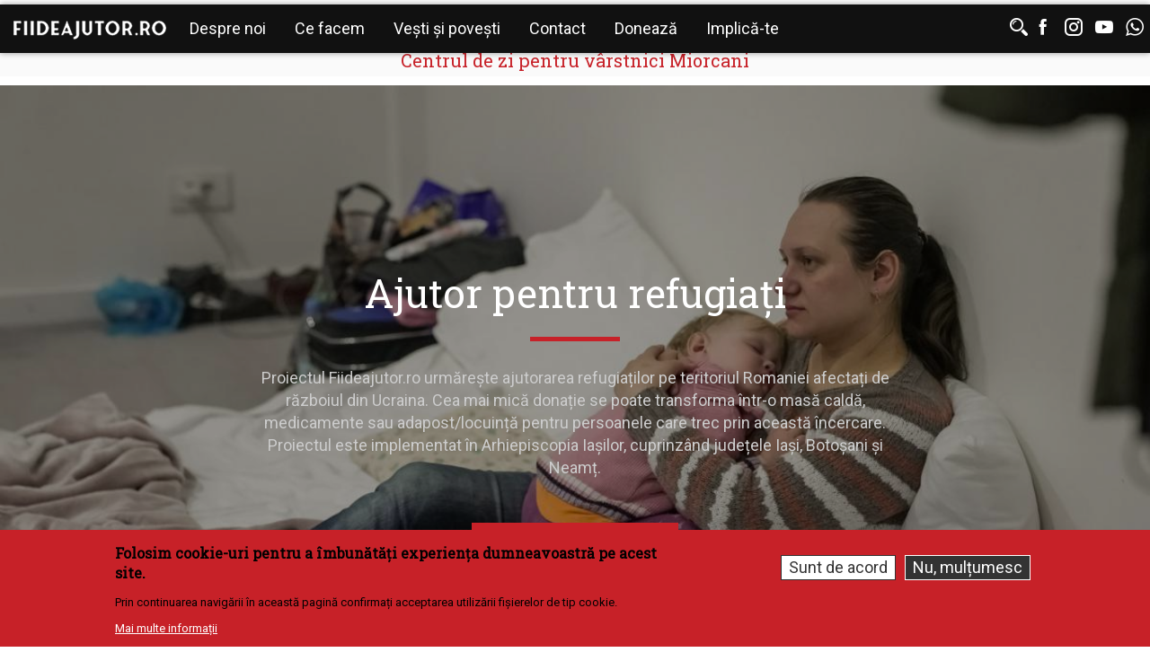

--- FILE ---
content_type: text/html; charset=UTF-8
request_url: https://fiideajutor.ro/ajutor-pentru-refugiati
body_size: 25685
content:
<!DOCTYPE html>
<html lang="ro" dir="ltr" prefix="og: https://ogp.me/ns#" class="no-js">
  <head>
    <meta charset="utf-8" />
<meta name="abstract" content="fiideajutor.ro este platforma care deschide uși către proiectele de suflet ale Mitropoliei Moldovei și Bucovinei. Cu dragoste și pasiune, aducem Binele în inimile celor aflați în nevoie. Îți prezentăm inițiativele noastre, iar tu ne poți ajuta să le transformăm în realitate prin donații sau voluntariat." />
<link rel="canonical" href="https://fiideajutor.ro/ajutor-pentru-refugiati" />
<meta property="og:site_name" content="Fii de ajutor" />
<meta property="og:url" content="https://fiideajutor.ro/ajutor-pentru-refugiati" />
<meta property="og:title" content="Ajutor pentru refugiați" />
<meta property="og:image" content="https://fiideajutor.ro/sites/default/files/styles/imagine_articol/public/proiecte/2023/11/refugiati_ucraina_la_agora_-_foto_stefan_cojocariu_wm_0231_1_0_0.jpg?itok=DKuH8GF3" />
<meta name="Generator" content="Drupal 10 (https://www.drupal.org)" />
<meta name="MobileOptimized" content="width" />
<meta name="HandheldFriendly" content="true" />
<meta name="viewport" content="width=device-width, initial-scale=1.0" />
<style>div#sliding-popup, div#sliding-popup .eu-cookie-withdraw-banner, .eu-cookie-withdraw-tab {background: #c72128} div#sliding-popup.eu-cookie-withdraw-wrapper { background: transparent; } #sliding-popup h1, #sliding-popup h2, #sliding-popup h3, #sliding-popup p, #sliding-popup label, #sliding-popup div, .eu-cookie-compliance-more-button, .eu-cookie-compliance-secondary-button, .eu-cookie-withdraw-tab { color: #000000;} .eu-cookie-withdraw-tab { border-color: #000000;}</style>
<meta http-equiv="ImageToolbar" content="false" />
<link rel="icon" href="/sites/default/files/favicon.png" type="image/png" />
<link rel="alternate" hreflang="ro" href="https://fiideajutor.ro/ajutor-pentru-refugiati" />

    <title>Ajutor pentru refugiați | Fii de ajutor</title>
    <link rel="stylesheet" media="all" href="/sites/default/files/css/css_uId_38h3MfXMUe5RFLDLQ4PoNw75zY1GjWK_2H8WVcE.css?delta=0&amp;language=ro&amp;theme=ceimici2020&amp;include=[base64]" />
<link rel="stylesheet" media="all" href="/sites/default/files/css/css_WNsxCI69rKlJumKeLlLRswRy3A1yj4yKVOawi1VpKUQ.css?delta=1&amp;language=ro&amp;theme=ceimici2020&amp;include=[base64]" />
<link rel="stylesheet" media="all" href="/sites/default/files/css/css_7O6Gp2z-8HlJ8zbYU3bbbDfqSwNOyhHiF4mIEoMXM9A.css?delta=2&amp;language=ro&amp;theme=ceimici2020&amp;include=[base64]" />
<link rel="stylesheet" media="all" href="/sites/default/files/css/css_bWDjKWOggbVZ1p8d0FOxBzd_U7Ch645dzFcA2kh5Nug.css?delta=3&amp;language=ro&amp;theme=ceimici2020&amp;include=[base64]" />
<link rel="stylesheet" media="all" href="/sites/default/files/css/css_gQtvNkRhUb3qYcyeXt8ZpZY0KxUo3E9_iTo4_UoUT_k.css?delta=4&amp;language=ro&amp;theme=ceimici2020&amp;include=[base64]" />

    <script type="application/json" data-drupal-selector="drupal-settings-json">{"path":{"baseUrl":"\/","pathPrefix":"","currentPath":"node\/191","currentPathIsAdmin":false,"isFront":false,"currentLanguage":"ro"},"pluralDelimiter":"\u0003","suppressDeprecationErrors":true,"gtag":{"tagId":"UA-38717820-29","consentMode":false,"otherIds":["G-RH5ZMN5RJ5"],"events":[],"additionalConfigInfo":[]},"ajaxPageState":{"libraries":"[base64]","theme":"ceimici2020","theme_token":null},"ajaxTrustedUrl":{"form_action_p_pvdeGsVG5zNF_XLGPTvYSKCf43t8qZYSwcfZl2uzM":true,"\/ajutor-pentru-refugiati?ajax_form=1":true,"\/search\/node":true},"facebook_pixel":{"facebook_id":"761565196074168","events":[{"event":"ViewContent","data":"{\u0022content_name\u0022:\u0022Ajutor pentru refugia\\u021bi\u0022,\u0022content_type\u0022:\u0022proiecte\u0022,\u0022content_ids\u0022:[\u0022191\u0022]}"}],"fb_disable_advanced":false,"eu_cookie_compliance":false,"donottrack":true},"blazy":{"loadInvisible":false,"offset":100,"saveViewportOffsetDelay":50,"validateDelay":25,"container":"","loader":true,"unblazy":false,"visibleClass":false},"blazyIo":{"disconnect":false,"rootMargin":"0px","threshold":[0,0.25,0.5,0.75,1]},"slick":{"accessibility":true,"adaptiveHeight":false,"autoplay":false,"pauseOnHover":true,"pauseOnDotsHover":false,"pauseOnFocus":true,"autoplaySpeed":3000,"arrows":true,"downArrow":false,"downArrowTarget":"","downArrowOffset":0,"centerMode":false,"centerPadding":"50px","dots":false,"dotsClass":"slick-dots","draggable":true,"fade":false,"focusOnSelect":false,"infinite":true,"initialSlide":0,"lazyLoad":"ondemand","mouseWheel":false,"randomize":false,"rtl":false,"rows":1,"slidesPerRow":1,"slide":"","slidesToShow":1,"slidesToScroll":1,"speed":500,"swipe":true,"swipeToSlide":false,"edgeFriction":0.35,"touchMove":true,"touchThreshold":5,"useCSS":true,"cssEase":"ease","cssEaseBezier":"","cssEaseOverride":"","useTransform":true,"easing":"linear","variableWidth":false,"vertical":false,"verticalSwiping":false,"waitForAnimate":true},"eu_cookie_compliance":{"cookie_policy_version":"1.0.0","popup_enabled":true,"popup_agreed_enabled":false,"popup_hide_agreed":false,"popup_clicking_confirmation":false,"popup_scrolling_confirmation":false,"popup_html_info":"\u003Cdiv aria-labelledby=\u0022popup-text\u0022  class=\u0022eu-cookie-compliance-banner eu-cookie-compliance-banner-info eu-cookie-compliance-banner--opt-in\u0022\u003E\n  \u003Cdiv class=\u0022popup-content info eu-cookie-compliance-content\u0022\u003E\n        \u003Cdiv id=\u0022popup-text\u0022 class=\u0022eu-cookie-compliance-message\u0022 role=\u0022document\u0022\u003E\n      \u003Ch2\u003EFolosim cookie-uri pentru a \u00eembun\u0103t\u0103\u021bi experien\u021ba dumneavoastr\u0103 pe acest site.\u003C\/h2\u003E\u003Cp\u003EPrin continuarea navig\u0103rii \u00een aceast\u0103 pagin\u0103 confirma\u021bi acceptarea utiliz\u0103rii fi\u0219ierelor de tip cookie.\u003C\/p\u003E\n              \u003Cbutton type=\u0022button\u0022 class=\u0022find-more-button eu-cookie-compliance-more-button\u0022\u003EMai multe informa\u021bii\u003C\/button\u003E\n          \u003C\/div\u003E\n\n    \n    \u003Cdiv id=\u0022popup-buttons\u0022 class=\u0022eu-cookie-compliance-buttons\u0022\u003E\n            \u003Cbutton type=\u0022button\u0022 class=\u0022agree-button eu-cookie-compliance-secondary-button\u0022\u003ESunt de acord\u003C\/button\u003E\n              \u003Cbutton type=\u0022button\u0022 class=\u0022decline-button eu-cookie-compliance-default-button\u0022\u003ENu, mul\u021bumesc\u003C\/button\u003E\n          \u003C\/div\u003E\n  \u003C\/div\u003E\n\u003C\/div\u003E","use_mobile_message":false,"mobile_popup_html_info":"\u003Cdiv aria-labelledby=\u0022popup-text\u0022  class=\u0022eu-cookie-compliance-banner eu-cookie-compliance-banner-info eu-cookie-compliance-banner--opt-in\u0022\u003E\n  \u003Cdiv class=\u0022popup-content info eu-cookie-compliance-content\u0022\u003E\n        \u003Cdiv id=\u0022popup-text\u0022 class=\u0022eu-cookie-compliance-message\u0022 role=\u0022document\u0022\u003E\n      \n              \u003Cbutton type=\u0022button\u0022 class=\u0022find-more-button eu-cookie-compliance-more-button\u0022\u003EMai multe informa\u021bii\u003C\/button\u003E\n          \u003C\/div\u003E\n\n    \n    \u003Cdiv id=\u0022popup-buttons\u0022 class=\u0022eu-cookie-compliance-buttons\u0022\u003E\n            \u003Cbutton type=\u0022button\u0022 class=\u0022agree-button eu-cookie-compliance-secondary-button\u0022\u003ESunt de acord\u003C\/button\u003E\n              \u003Cbutton type=\u0022button\u0022 class=\u0022decline-button eu-cookie-compliance-default-button\u0022\u003ENu, mul\u021bumesc\u003C\/button\u003E\n          \u003C\/div\u003E\n  \u003C\/div\u003E\n\u003C\/div\u003E","mobile_breakpoint":768,"popup_html_agreed":false,"popup_use_bare_css":false,"popup_height":"auto","popup_width":"100%","popup_delay":1000,"popup_link":"\/politica-de-confidentialitate","popup_link_new_window":true,"popup_position":false,"fixed_top_position":true,"popup_language":"ro","store_consent":false,"better_support_for_screen_readers":false,"cookie_name":"","reload_page":false,"domain":"","domain_all_sites":false,"popup_eu_only":false,"popup_eu_only_js":false,"cookie_lifetime":100,"cookie_session":0,"set_cookie_session_zero_on_disagree":0,"disagree_do_not_show_popup":false,"method":"opt_in","automatic_cookies_removal":true,"allowed_cookies":"","withdraw_markup":"\u003Cbutton type=\u0022button\u0022 class=\u0022eu-cookie-withdraw-tab\u0022\u003ESet\u0103ri GDRP\u003C\/button\u003E\n\u003Cdiv aria-labelledby=\u0022popup-text\u0022 class=\u0022eu-cookie-withdraw-banner\u0022\u003E\n  \u003Cdiv class=\u0022popup-content info eu-cookie-compliance-content\u0022\u003E\n    \u003Cdiv id=\u0022popup-text\u0022 class=\u0022eu-cookie-compliance-message\u0022 role=\u0022document\u0022\u003E\n      \u003Ch2\u003EFolosim cookie-uri pentru a \u00eembun\u0103t\u0103\u021bi experien\u021ba dumneavoastr\u0103 pe acest site.\u003C\/h2\u003E\u003Cp\u003EA\u021bi confirmat acceptarea utiliz\u0103rii fi\u0219ierelor de tip cookie.\u003C\/p\u003E\n    \u003C\/div\u003E\n    \u003Cdiv id=\u0022popup-buttons\u0022 class=\u0022eu-cookie-compliance-buttons\u0022\u003E\n      \u003Cbutton type=\u0022button\u0022 class=\u0022eu-cookie-withdraw-button \u0022\u003ERetrage consim\u021b\u0103m\u00e2ntul\u003C\/button\u003E\n    \u003C\/div\u003E\n  \u003C\/div\u003E\n\u003C\/div\u003E","withdraw_enabled":false,"reload_options":0,"reload_routes_list":"","withdraw_button_on_info_popup":false,"cookie_categories":[],"cookie_categories_details":[],"enable_save_preferences_button":true,"cookie_value_disagreed":"0","cookie_value_agreed_show_thank_you":"1","cookie_value_agreed":"2","containing_element":"body","settings_tab_enabled":false,"olivero_primary_button_classes":"","olivero_secondary_button_classes":"","close_button_action":"close_banner","open_by_default":true,"modules_allow_popup":true,"hide_the_banner":false,"geoip_match":true,"unverified_scripts":[]},"stripe":{"apiKey":"pk_live_51OKfY4FsLHeiqnk824mzhjVxxEJMPHYUb0FpkglRcI7YS4F7KGzxHTx9vym0cCWc0ECiP511qJ2iMThpYZik86cc00VJuaIcVa","elements":{"edit-doneaza":{"country":"RO","currency":"ron","amount":500,"label":"Doneaz\u0103","submit_selector":[".webform-button--next",".webform-button--submit"],"type":"card"}}},"ajax":{"edit-doneaza-update":{"callback":["Drupal\\stripe\\Element\\CC","ajaxStripeElementCallback"],"progress":{"type":"none"},"event":"mousedown","keypress":true,"prevent":"click","url":"\/ajutor-pentru-refugiati?ajax_form=1","httpMethod":"POST","dialogType":"ajax","submit":{"_triggering_element_name":"stripe-doneaza-button","_triggering_element_value":"Actualizare"}}},"user":{"uid":0,"permissionsHash":"4f04b3d415a07511ba479b6d17820d0313af265a6e381d6796d908e476fee88b"}}</script>
<script src="/sites/default/files/js/js_MgogE65l8Lw4Lnhi8ZHg8LX0YjHggKOWnkdnDI0GeyA.js?scope=header&amp;delta=0&amp;language=ro&amp;theme=ceimici2020&amp;include=[base64]"></script>
<script src="/sites/default/files/js/js_V0GBRSugIiRIa4W5bVo1E7yakka9uIXY4fe43b3k4Q4.js?scope=header&amp;delta=1&amp;language=ro&amp;theme=ceimici2020&amp;include=[base64]"></script>
<script src="/sites/default/files/js/js_3UR7Z8XXxvA70y2A7c_0ZKfOjP9iU78z3lAIlCwgvh0.js?scope=header&amp;delta=2&amp;language=ro&amp;theme=ceimici2020&amp;include=[base64]"></script>
<script src="/modules/google_tag/js/gtag.js?t8l8f4"></script>

  </head>
  <body class="lang-ro section-ajutor-pentru-refugiati pagina-proiect path-node node--type-proiecte page-node-type-proiecte">
  <a href="#main-content" class="show-on-focus skip-link">
    Mergi la conţinutul principal
  </a>
  <noscript><img src="https://www.facebook.com/tr?id=761565196074168&amp;ev=PageView&amp;noscript=1" alt="" height="1" width="1" /></noscript>
    <div class="dialog-off-canvas-main-canvas" data-off-canvas-main-canvas>
    
<div class="off-canvas-wrapper">
  <div class="inner-wrap off-canvas-wrapper-inner" id="inner-wrap" data-off-canvas-wrapper>
    <aside id="left-off-canvas-menu" class="off-canvas left-off-canvas-menu position-left" role="complementary" data-off-canvas>
      
    </aside>

    <aside id="right-off-canvas-menu" class="off-canvas right-off-canvas-menu position-right" role="complementary" data-off-canvas>
      
    </aside>

    <div class="off-canvas-content" data-off-canvas-content>
      


 	 
 	    <div id="header" data-sticky-container="" class="sticky-container">
	      <div id="subheader" class="sticky is-stuck" data-sticky data-options="marginTop:0;stickTo:top;" data-sticky-on="small" style="width:100%">
              <header class="" role="banner" aria-label="Site header">             
                                  <div class="">
                     <div class="innerheader">                    						
						  <div>
    <nav role="navigation" aria-labelledby="block-ceimici2020-main-menu-menu" id="block-ceimici2020-main-menu" class="block-ceimici2020-main-menu">
            
  <h2 class="block-title visually-hidden" id="block-ceimici2020-main-menu-menu">Navigare principală</h2>
  

        

      <div >
      <div class="title-bar" data-responsive-toggle="main-menu" data-hide-for="large">			
		<div class="title-bar-title"><a href="/" title="Fii de ajutor Acasă"><img alt="Fii de ajutor logo" title="Fii de ajutor Acasă" class="logo" src="/sites/default/files/tema/logo-fiideajutor-mobile.png" />
</a></div>
		<a href="/doneaza" class="a-doneaza-bar">Donează</a>
		<button class="menu-icon" type="button" data-toggle></button>        
      </div>
      <nav class="top-bar" id="main-menu" role="navigation">
		   <div class="topbar">
			   <div class="boxtopbar">
					<a href="/" title="Fii de ajutor Acasă"><img alt="Fii de ajutor logo" title="Fii de ajutor Acasă" class="logo" src="/sites/default/files/tema/logo-fiideajutor.png" />
</a>				
			  </div>	 	

			    <div class="boxtopbar">
					<div class="boxtopbaricon">
						<img src="/sites/default/files/tema/envelop.png">
					</div>	
					<ul>
						<li>Trimite-ne un mail</li>
						<li>office@fiideajutor.ro</li>
					</ul>		
			   </div>
			   
			  <div class="boxtopbar">
					<div class="boxtopbaricon">
						<img src="/sites/default/files/tema/phone.png">
					</div>	
					<ul>
						<li>L-V: 08.00-16.00</li>
						<li>0746 936 969</li>
					</ul>		
			   </div>
			   

			   <div class="boxtopbaright">
					<a href="/doneaza">Donează</a><a href="/implica-te">Implică-te</a>								
			   </div>
			</div>	
				
		  <div class="topbarmenu">
		  		<div class="grid-container topbarmenu-inner">
					<div class="topbar-left">
						                      <ul class="menu vertical large-horizontal" data-back-button="&lt;li class=&quot;js-drilldown-back&quot;&gt;&lt;a&gt;Înapoi&lt;/a&gt;&lt;/li&gt;" data-responsive-menu="drilldown large-dropdown">
                                        <li>
        <a href="/" data-drupal-link-system-path="&lt;front&gt;">Fiideajutor.ro</a>
              </li>
                              <li class="has-submenu menu-item--expanded">
        <a href="/despre-noi" data-drupal-link-system-path="node/4">Despre noi</a>
                                          <ul class="submenu menu vertical" data-submenu>
                                        <li>
        <a href="/despre-noi" data-drupal-link-system-path="node/4">Despre noi</a>
              </li>
                              <li>
        <a href="/aparitii-media" data-drupal-link-system-path="taxonomy/term/250">Apariții media</a>
              </li>
    	    </ul>
  
              </li>
                              <li class="has-submenu menu-item--expanded">
        <a href="">Ce facem</a>
                                          <ul class="submenu menu vertical" data-submenu>
                                        <li>
        <a href="/proiecte" data-drupal-link-system-path="taxonomy/term/1">Proiecte</a>
              </li>
                              <li>
        <a href="/campanii-sociale" data-drupal-link-system-path="taxonomy/term/251">Campanii sociale</a>
              </li>
                              <li>
        <a href="/rapoarte-anuale" data-drupal-link-system-path="node/192">Rapoarte anuale</a>
              </li>
    	    </ul>
  
              </li>
                              <li>
        <a href="/vesti-si-povesti" data-drupal-link-system-path="taxonomy/term/2">Vești și povești</a>
              </li>
                              <li>
        <a href="/contact" data-drupal-link-system-path="node/7">Contact</a>
              </li>
                              <li>
        <a href="/doneaza" data-drupal-link-system-path="webform/doneaza">Donează</a>
              </li>
                              <li>
        <a href="/implica-te" data-drupal-link-system-path="node/198">Implică-te</a>
              </li>
    	    </ul>
  			
					</div>	
					<div class="topbar-right">
						<button class="menu-desk-but menu-desk-but-search" type="button" data-toggle="search-dropdown"></button>
					    <div class="dropdown-pane" id="search-dropdown" data-dropdown data-auto-focus="true"><ul class="right"><li class="has-form"><form class="search-block-form" data-drupal-selector="search-block-form" action="/search/node" method="get" id="search-block-form" accept-charset="UTF-8">
  <div class="js-form-item form-item js-form-type-search form-item-keys js-form-item-keys form-no-label">
      <label for="edit-keys" class="show-for-sr">Căutare</label>
        <input title="Introduceţi termenii doriţi pentru căutare." data-drupal-selector="edit-keys" type="search" id="edit-keys" name="keys" value="" size="15" maxlength="128" class="form-search" />

        </div>
<div data-drupal-selector="edit-actions" class="form-actions js-form-wrapper form-wrapper" id="edit-actions--2"><input class="success button radius js-form-submit form-submit" data-drupal-selector="edit-submit" type="submit" id="edit-submit--2" value="Căutare" />
</div>

</form>
</ul></li></div>
						<div class="icons-soc">
							<a class="icon-soc" target="_blank" href="https://www.facebook.com/Fiideajutor.ro" target="_blank"></a>
							<a class="icon-soc" target="_blank" href="https://www.instagram.com/fiideajutor.ro/" target="_blank"></a>
							<a class="icon-soc" target="_blank" href="https://www.youtube.com/@fiideajutor" target="_blank"></a>
							<a class="icon-soc" target="_blank" href="https://api.whatsapp.com/send?text=Fii%20de%20ajutor%20https%3A%2F%2Ffiideajutor.ro" target="_blank"></a>							
						</div>
					</div>
	  		    </div>
		  </div>		  	   	 
      </nav>
    </div>
  

  </nav>

  </div>

                    </div>
                  </div>
                              </header>
          </div>
      </div>
	  
	  
      <div class="grid-container">
                              </div>

      
      
      <div class="">
        <main id="main" class="cell cell" role="main">
                      <div class="region-highlighted panel"><div data-drupal-messages-fallback class="hidden"></div></div>                    <a id="main-content"></a>
                    <section>
              <div>
    <div class="views-element-container block-ceimici2020-views-block-viewproiectenew-block-3 block block-views block-views-blockviewproiectenew-block-3" id="block-ceimici2020-views-block-viewproiectenew-block-3">
  
    

  
          <div><div class="proiecte-linkuri viewproiectenew block_3 js-view-dom-id-ffab000d9698f93c7c5e1484770bb39dd3d2f39bfacc5b622c91542de840b631">
  
  
  

  
  
  

      <div class="views-row"><h4 class="titlu"><a href="/centrul-maternal-sfanta-emilia" hreflang="ro">Centrul Maternal „Sfânta Emilia”</a></h4></div>
    <div class="views-row"><h4 class="titlu"><a href="/bursierii-sfintei-parascheva" hreflang="ro">Bursierii Sfintei Parascheva</a></h4></div>
    <div class="views-row"><h4 class="titlu"><a href="/centrul-de-zi-pentru-varstnici-baltatesti" hreflang="ro">Centrul de zi pentru vârstnici Bălțătești</a></h4></div>
    <div class="views-row"><h4 class="titlu"><a href="/centrul-de-zi-pentru-varstnici-miorcani" hreflang="ro">Centrul de zi pentru vârstnici Miorcani</a></h4></div>

    

  
  

  
  
</div>
</div>

    
    
</div>
<div id="block-ceimici2020-content" class="block-ceimici2020-content block block-system block-system-main-block">
  
    

  
          
<div class="section-main-header-proiect">	
	  <div class="section-main-header-p">				             
		   <div style="background-image: url('/sites/default/files/proiecte/2023/11/refugiati_ucraina_la_agora_-_foto_stefan_cojocariu_wm_0231_1_0_0.jpg')" class="img-proiect-back"></div>
		   <div class="img-proiect-inner">
		     <div id="block-ceimici2020-page-title"><h1><span><span>Ajutor pentru refugiați</span>
</span></h1></div> 				 
			 			 			 <div class="sapouproiect"> 
			 					
            Proiectul Fiideajutor.ro urmărește ajutorarea refugiaților pe teritoriul Romaniei afectați de războiul din Ucraina. Cea mai mică donație se poate transforma într-o masă caldă, medicamente sau adapost/locuință pentru persoanele care trec prin această încercare. Proiectul este implementat în Arhiepiscopia Iașilor, cuprinzând județele Iași, Botoșani și Neamț.

      
			 	
			 </div>
			<div class="buton-r"><a href="/doneaza?pid=191">Donează</a></div>
		   </div>
      </div>	  	
</div>




  			

<div class="grid-container"><div class="cell">	 
	<article  data-history-node-id="191">

	  
	  	  

	  
	  
	  <div class="view-mode-full">
	    
		
						
		
	  </div>

	</article>
</div>

    
    
</div>

<div id="block-ceimici2020-webform" class="block-ceimici2020-webform block block-webform block-webform-block">
  
    

      	
		<div class="doneaza-inner doneaza-proiect grid-container">			
      			<form class="webform-submission-form webform-submission-add-form webform-submission-doneaza-form webform-submission-doneaza-add-form webform-submission-doneaza-node-191-form webform-submission-doneaza-node-191-add-form js-webform-submit-once js-webform-details-toggle webform-details-toggle" data-drupal-selector="webform-submission-doneaza-node-191-add-form" action="/ajutor-pentru-refugiati" method="post" id="webform-submission-doneaza-node-191-add-form" accept-charset="UTF-8">
  
  <div id="edit-markup" class="js-form-item form-item js-form-type-webform-markup form-item-markup js-form-item-markup form-no-label">
        <p><span id="docs-internal-guid-e2addd05-7fff-0dff-684d-04f0bbcf9d27">Alege să susții toate proiectele noastre sociale, educaționale, culturale, filantropice!</span></p>
        </div>
<div id="edit-processed-text" class="js-form-item form-item js-form-type-processed-text form-item- js-form-item- form-no-label">
        <div class="header-parohii">
<div class="bloctitlu">
<div class="titlu">
<h2 class="titlu-bloc">
<a href="/doneaza">Locul unde se adună binele</a>
</h2>
</div>
</div>
</div>
        </div>
<div class="js-form-item form-item js-form-type-textfield form-item-nume js-form-item-nume">
      <label for="edit-nume">Nume și prenume</label>
        <input autocomplete="name" data-drupal-selector="edit-nume" type="text" id="edit-nume" name="nume" value="" size="60" maxlength="255" placeholder="Nume si prenume (optional)" class="form-text" />

        </div>
<div class="js-form-item form-item js-form-type-tel form-item-telefon js-form-item-telefon">
      <label for="edit-telefon">Telefon</label>
        <input autocomplete="tel" data-drupal-selector="edit-telefon" type="tel" id="edit-telefon" name="telefon" value="" size="30" maxlength="128" placeholder="Telefon (optional)" class="form-tel" />

        </div>
<div class="js-form-item form-item js-form-type-email form-item-e-mail js-form-item-e-mail">
      <label for="edit-e-mail" class="js-form-required form-required">E-mail</label>
        <input autocomplete="" data-drupal-selector="edit-e-mail" type="email" id="edit-e-mail" name="e_mail" value="" size="60" maxlength="254" placeholder="E-mail" class="form-email required" required="required" aria-required="true" />

        </div>
<div class="js-form-item form-item js-form-type-select form-item-proiecte js-form-item-proiecte">
      <label for="edit-proiecte">Proiecte</label>
        <select data-drupal-selector="edit-proiecte" id="edit-proiecte" name="proiecte" class="form-select"><option value="0"> - Unde este mai mare nevoie -</option><option value="168">Centrul Maternal „Sfânta Emilia”</option><option value="165">Bursierii Sfintei Parascheva</option><option value="166">Centrul de zi pentru vârstnici Bălțătești</option><option value="167">Centrul de zi pentru vârstnici Miorcani</option><option value="208">Bursa „Sfânta Filofteia” pentru elevi</option><option value="207">Bursa „Sfânta Maria din Paris” pentru studenți</option><option value="206">Bursa „Sfântul Ciprian din Cartagina” pentru studenții străini</option><option value="205">Bursa „Sfântul Iosif cel Milostiv” pentru studenții basarabeni</option><option value="204">Bursa „Sfântul Stelian” pentru cei din familii numeroase</option><option value="203">Bursa de merit „Sfântul Ioan Maximovici” pentru olimpici și campioni</option></select>
        </div>
<div class="webform-has-field-suffix js-form-item form-item js-form-type-number form-item-amount js-form-item-amount">
      <label for="edit-amount" class="js-form-required form-required">Suma</label>
        <input data-drupal-selector="edit-amount" type="number" id="edit-amount" name="amount" value="" step="any" min="5" class="form-number required" required="required" aria-required="true" />

      <span class="field-suffix">LEI</span>
        </div>
<div class="js-form-item form-item js-form-type-stripe form-item-doneaza js-form-item-doneaza">
      <label for="edit-doneaza">Donează</label>
        <div data-drupal-selector="edit-doneaza" id="edit-doneaza" class="js-form-wrapper form-wrapper"><div class="drupal-stripe-element"></div><div class="drupal-stripe-errors" role="alert"></div><input formnovalidate="formnovalidate" class="js-hide drupal-stripe-update button js-form-submit form-submit" data-drupal-selector="edit-doneaza-update" type="submit" id="edit-doneaza-update" name="stripe-doneaza-button" value="Actualizare" />
<input id="edit-doneaza-stripe-payment-intent" data-payment-intent-status="requires_payment_method" class="drupal-stripe-payment-intent" data-drupal-selector="edit-doneaza-payment-intent" type="hidden" name="doneaza[payment_intent]" value="pi_3SqBHsFsLHeiqnk81ewvVijF" />
<input class="drupal-stripe-client-secret" data-drupal-selector="edit-doneaza-client-secret" type="hidden" name="doneaza[client_secret]" value="pi_3SqBHsFsLHeiqnk81ewvVijF_secret_d9L0T8gIRxCgEpWuVO3LIVPBL" />
<input class="drupal-stripe-trigger" data-drupal-selector="edit-doneaza-trigger" type="hidden" name="doneaza[trigger]" value="" />
</div>

        </div>
<div class="js-form-item form-item js-form-type-textarea form-item-comentarii js-form-item-comentarii">
      <label for="edit-comentarii">Comentarii</label>
        <div>
  <textarea data-drupal-selector="edit-comentarii" id="edit-comentarii" name="comentarii" rows="5" cols="60" placeholder="Comentarii" class="form-textarea"></textarea>
</div>

        </div>
<div data-drupal-selector="edit-actions" class="form-actions webform-actions js-form-wrapper form-wrapper" id="edit-actions"><input class="webform-button--submit success button radius button--primary js-form-submit form-submit" data-drupal-selector="edit-actions-submit" type="submit" id="edit-actions-submit" name="op" value="Donează" />

</div>
<input autocomplete="off" data-drupal-selector="form-fuvx90zt1ojkzn5yw3vzwd5y4pljihsx-n6azk14ski" type="hidden" name="form_build_id" value="form-FUvX90zt1ojKzn5yW3vZWD5Y4plJIHsX_N6azK14skI" />
<input data-drupal-selector="edit-webform-submission-doneaza-node-191-add-form" type="hidden" name="form_id" value="webform_submission_doneaza_node_191_add_form" />


  
</form>
    		
		</div>
	
    
</div>
<div class="views-element-container block-ceimici2020-views-block-viewjurnal-block-2 block block-views block-views-blockviewjurnal-block-2" id="block-ceimici2020-views-block-viewjurnal-block-2">
  
    

  
          <div><div class="vesti viewjurnal block_2 js-view-dom-id-69fe61668d7c2a15ba1947d96c05adf6581b509868542c7102d4db235515b85e">
  
  
  

      <header>
      <div class="paddingtop"><h2 class="titlu-bloc-linie"><a href="/vesti-poveste">Vești și povești</a></h2></div>
    </header>
  
  
  

  <div class="item-list clearfix grid-container">
  
  <ul class="grid-x small-up-1 medium-up-3 large-up-3">

          <li class="cell column-block views-row"><div class="views-field views-field-field-image"><div class="field-content">  <a href="/va-multumim-ajutorul-dumneavoastra-o-contributie-esentiala-pentru-sprijinirea-refugiatilor-din" hreflang="ro"><img loading="eager" src="/sites/default/files/styles/img_600x600/public/articol/2022/04/01_incarcare_tir_ajutoare_ucraina_is_-_foto_silviu_cluci_wm_9408_0_0_0_0.jpg?itok=jG2UfFD9" width="600" height="600" alt="" />

</a>
</div></div><div class="text"><div class="datared"><time datetime="2022-04-21T20:07:35+03:00">21 Aprilie 2022 20:35</time>
</div>
<div class="titlu">
     <a href="https://fiideajutor.ro/va-multumim-ajutorul-dumneavoastra-o-contributie-esentiala-pentru-sprijinirea-refugiatilor-din ">
           <h3>Vă mulțumim! Ajutorul dumneavoastră – o contribuție esențială pentru sprijinirea refugiaților din Ucraina</h3>
     </a>
</div></div></li>
          <li class="cell column-block views-row"><div class="views-field views-field-field-image"><div class="field-content">  <a href="/asa-am-cunoscut-o-pe-sveta-muncind-fara-tulburare-cu-inima-complet-tulburata" hreflang="ro"><img loading="eager" src="/sites/default/files/styles/img_600x600/public/articol/2022/03/sveta_0_0.jpg?itok=b4EKsvnP" width="600" height="600" alt="" />

</a>
</div></div><div class="text"><div class="datared"><time datetime="2022-03-24T19:53:02+02:00">24 Martie 2022 19:02</time>
</div>
<div class="titlu">
     <a href="https://fiideajutor.ro/asa-am-cunoscut-o-pe-sveta-muncind-fara-tulburare-cu-inima-complet-tulburata ">
           <h3>Așa am cunoscut-o pe Sveta: muncind fără tulburare, cu inima complet tulburată</h3>
     </a>
</div></div></li>
          <li class="cell column-block views-row"><div class="views-field views-field-field-image"><div class="field-content">  <a href="/ce-bine-ca-ti-e-rau-patul-tau-copile" hreflang="ro"><img loading="eager" src="/sites/default/files/styles/img_600x600/public/articol/2022/03/refugiati_ucraina_agora_is_-_foto_silviu_cluci_wm_9062_0_1_0.jpg?itok=fOhvSB-z" width="600" height="600" alt="" />

</a>
</div></div><div class="text"><div class="datared"><time datetime="2022-03-24T17:55:55+02:00">24 Martie 2022 17:55</time>
</div>
<div class="titlu">
     <a href="https://fiideajutor.ro/ce-bine-ca-ti-e-rau-patul-tau-copile ">
           <h3>Ce bine că ți-e rău în patul tău, copile!</h3>
     </a>
</div></div></li>
          <li class="cell column-block views-row"><div class="views-field views-field-field-image"><div class="field-content">  <a href="/video-copilarie-timp-de-razboi-stie-doar-despre-rachetele-care-pleaca-cosmos-nu-despre-cele-care" hreflang="ro"><img loading="eager" src="/sites/default/files/styles/img_600x600/public/articol/2022/03/liudmila_-_fot_0_0.jpg?itok=LbfR3PA9" width="600" height="600" alt="" />

</a>
</div></div><div class="text"><div class="datared"><time datetime="2022-03-23T07:33:01+02:00">23 Martie 2022 07:01</time>
</div>
<div class="titlu">
     <a href="https://fiideajutor.ro/video-copilarie-timp-de-razboi-stie-doar-despre-rachetele-care-pleaca-cosmos-nu-despre-cele-care ">
           <h3>(Video) Copilărie în timp de război: „Știe doar despre rachetele care pleacă în cosmos, nu despre cele care vin asupra orașului”</h3>
     </a>
</div></div></li>
          <li class="cell column-block views-row"><div class="views-field views-field-field-image"><div class="field-content">  <a href="/lasat-totul-ucraina-mai-putin-familia" hreflang="ro"><img loading="eager" src="/sites/default/files/styles/img_600x600/public/articol/2022/03/vladimir_0_1_0.jpg?itok=fJ1j7Z5K" width="600" height="600" alt="" />

</a>
</div></div><div class="text"><div class="datared"><time datetime="2022-03-22T22:22:47+02:00">22 Martie 2022 22:47</time>
</div>
<div class="titlu">
     <a href="https://fiideajutor.ro/lasat-totul-ucraina-mai-putin-familia ">
           <h3>A lăsat totul în Ucraina, mai puțin familia</h3>
     </a>
</div></div></li>
          <li class="cell column-block views-row"><div class="views-field views-field-field-image"><div class="field-content">  <a href="/lacrimile-unei-mame-puternice-refugiu-pentru-copiii-sai" hreflang="ro"><img loading="eager" src="/sites/default/files/styles/img_600x600/public/articol/2022/03/alexandra_0_0.jpg?itok=UwhuEfxH" width="600" height="600" alt="" />

</a>
</div></div><div class="text"><div class="datared"><time datetime="2022-03-21T20:19:54+02:00">21 Martie 2022 20:54</time>
</div>
<div class="titlu">
     <a href="https://fiideajutor.ro/lacrimile-unei-mame-puternice-refugiu-pentru-copiii-sai ">
           <h3>Lacrimile unei mame puternice – în refugiu, pentru copiii săi</h3>
     </a>
</div></div></li>
          <li class="cell column-block views-row"><div class="views-field views-field-field-image"><div class="field-content">  <a href="/ajutorul-umanitar-actual-al-bisericii-ortodoxe-romane-pentru-victimele-razboiului-din-ucraina" hreflang="ro"><img loading="eager" src="/sites/default/files/styles/img_600x600/public/articol/2022/03/incarcare_tir_ajutoare_ucraina_is_-_foto_silviu_cluci_wm_9500_0_1_0.jpg?itok=hAz5xKh0" width="600" height="600" alt="" />

</a>
</div></div><div class="text"><div class="datared"><time datetime="2022-03-21T15:15:27+02:00">21 Martie 2022 15:27</time>
</div>
<div class="titlu">
     <a href="https://fiideajutor.ro/ajutorul-umanitar-actual-al-bisericii-ortodoxe-romane-pentru-victimele-razboiului-din-ucraina ">
           <h3>Ajutorul umanitar actual al Bisericii Ortodoxe Române pentru victimele războiului din Ucraina în perioada 11-17 martie 2022 | Comunicat de presă</h3>
     </a>
</div></div></li>
          <li class="cell column-block views-row"><div class="views-field views-field-field-image"><div class="field-content">  <a href="/video-povestiri-din-ucraina-oamenii-sunt-foarte-panicati-sunt-foarte-ingrijorati-de-situatia" hreflang="ro"><img loading="eager" src="/sites/default/files/styles/img_600x600/public/articol/2022/03/oksana_foto_0_0.jpg?itok=QSyaNpsF" width="600" height="600" alt="" />

</a>
</div></div><div class="text"><div class="datared"><time datetime="2022-03-21T15:14:04+02:00">21 Martie 2022 15:04</time>
</div>
<div class="titlu">
     <a href="https://fiideajutor.ro/video-povestiri-din-ucraina-oamenii-sunt-foarte-panicati-sunt-foarte-ingrijorati-de-situatia ">
           <h3>(Video) Povestiri din Ucraina: „Oamenii sunt foarte panicați, sunt foarte îngrijorați de situația actuală”</h3>
     </a>
</div></div></li>
          <li class="cell column-block views-row"><div class="views-field views-field-field-image"><div class="field-content">  <a href="/video-ecaterina-alianov-speram-sa-fim-cu-totii-impreuna-atunci-cand-ne-vom-intoarce-acasa" hreflang="ro"><img loading="eager" src="/sites/default/files/styles/img_600x600/public/articol/2022/03/5._bunica_ecaterina_0_0.jpg?itok=MiL7ddeR" width="600" height="600" alt="" />

</a>
</div></div><div class="text"><div class="datared"><time datetime="2022-03-21T14:16:55+02:00">21 Martie 2022 14:55</time>
</div>
<div class="titlu">
     <a href="https://fiideajutor.ro/video-ecaterina-alianov-speram-sa-fim-cu-totii-impreuna-atunci-cand-ne-vom-intoarce-acasa ">
           <h3>(Video) Ecaterina Alianov: Sperăm să fim cu toții împreună atunci când ne vom întoarce acasă</h3>
     </a>
</div></div></li>
          <li class="cell column-block views-row"><div class="views-field views-field-field-image"><div class="field-content">  <a href="/video-lidia-borisovskaia-implinit-78-de-ani-trenul-refugiului-inima-mea-sangereaza-pentru-cei-care" hreflang="ro"><img loading="eager" src="/sites/default/files/styles/img_600x600/public/articol/2022/03/1_0_0.jpg?itok=3xA9LqE5" width="600" height="600" alt="" />

</a>
</div></div><div class="text"><div class="datared"><time datetime="2022-03-19T19:47:55+02:00">19 Martie 2022 19:55</time>
</div>
<div class="titlu">
     <a href="https://fiideajutor.ro/video-lidia-borisovskaia-implinit-78-de-ani-trenul-refugiului-inima-mea-sangereaza-pentru-cei-care ">
           <h3>(Video) Lidia Borisovskaia a împlinit 78 de ani în trenul refugiului: Inima mea sângerează pentru cei care n-au putut pleca</h3>
     </a>
</div></div></li>
          <li class="cell column-block views-row"><div class="views-field views-field-field-image"><div class="field-content">  <a href="/se-retrag-acasa-azerbaidjan-dar-vor-sa-revina-ucraina-unde-se-simt-ca-acasa" hreflang="ro"><img loading="eager" src="/sites/default/files/styles/img_600x600/public/articol/2022/03/foto_cu_sigla_0_0.jpg?itok=mQcEjFy5" width="600" height="600" alt="" />

</a>
</div></div><div class="text"><div class="datared"><time datetime="2022-03-19T19:45:48+02:00">19 Martie 2022 19:48</time>
</div>
<div class="titlu">
     <a href="https://fiideajutor.ro/se-retrag-acasa-azerbaidjan-dar-vor-sa-revina-ucraina-unde-se-simt-ca-acasa ">
           <h3>Se retrag acasă, în Azerbaidjan – dar vor să revină în Ucraina, unde se simt ca acasă</h3>
     </a>
</div></div></li>
          <li class="cell column-block views-row"><div class="views-field views-field-field-image"><div class="field-content">  <a href="/foto-peste-14-de-tone-de-ajutoare-au-plecat-din-inima-moldovei-spre-cernauti" hreflang="ro"><img loading="eager" src="/sites/default/files/styles/img_600x600/public/articol/2022/03/incarcare_tir_ajutoare_ucraina_is_-_foto_silviu_cluci_wm_9500_0_0.jpg?itok=-4bVLLk5" width="600" height="600" alt="" />

</a>
</div></div><div class="text"><div class="datared"><time datetime="2022-03-18T21:36:27+02:00">18 Martie 2022 21:27</time>
</div>
<div class="titlu">
     <a href="https://fiideajutor.ro/foto-peste-14-de-tone-de-ajutoare-au-plecat-din-inima-moldovei-spre-cernauti ">
           <h3>(Foto) Peste 14 de tone de ajutoare au plecat din inima Moldovei spre Cernăuți</h3>
     </a>
</div></div></li>
          <li class="cell column-block views-row"><div class="views-field views-field-field-image"><div class="field-content">  <a href="/cu-fiica-cea-mica-refugiu-si-cu-inima-acasa-alaturi-de-fiica-cea-mare" hreflang="ro"><img loading="eager" src="/sites/default/files/styles/img_600x600/public/articol/2022/03/in_refugiu_cu_fiica_cea_mica_si_cu_inima_acasa_-_alaturi_de_fiica_cea_mare_0_0.jpg?itok=mIpwOjOZ" width="600" height="600" alt="" />

</a>
</div></div><div class="text"><div class="datared"><time datetime="2022-03-18T18:28:59+02:00">18 Martie 2022 18:59</time>
</div>
<div class="titlu">
     <a href="https://fiideajutor.ro/cu-fiica-cea-mica-refugiu-si-cu-inima-acasa-alaturi-de-fiica-cea-mare ">
           <h3>Cu fiica cea mică în refugiu și cu inima acasă – alături de fiica cea mare</h3>
     </a>
</div></div></li>
          <li class="cell column-block views-row"><div class="views-field views-field-field-image"><div class="field-content">  <a href="/24-de-ore-din-24-voluntari-pro-vita-si-preoti-din-arhiepiscopia-iasilor-prezenti-la-vamile-sculeni" hreflang="ro"><img loading="eager" src="/sites/default/files/styles/img_600x600/public/articol/2022/03/pro_vita_-_sculeni_03_0_0.jpg?itok=Gcar7f4D" width="600" height="600" alt="" />

</a>
</div></div><div class="text"><div class="datared"><time datetime="2022-03-18T11:15:51+02:00">18 Martie 2022 11:51</time>
</div>
<div class="titlu">
     <a href="https://fiideajutor.ro/24-de-ore-din-24-voluntari-pro-vita-si-preoti-din-arhiepiscopia-iasilor-prezenti-la-vamile-sculeni ">
           <h3>24 de ore din 24 – voluntari Pro Vita și preoți din Arhiepiscopia Iașilor, prezenți la vămile Sculeni, Stânca-Costești și Rădăuți-Prut</h3>
     </a>
</div></div></li>
          <li class="cell column-block views-row"><div class="views-field views-field-field-image"><div class="field-content">  <a href="/video-margarita-22-ani-fost-bombardata-si-casa-noastra-bine-ca-am-plecat-de-acolo" hreflang="ro"><img loading="eager" src="/sites/default/files/styles/img_600x600/public/articol/2022/03/margarita2_0_0.jpg?itok=4rDjAtQZ" width="600" height="600" alt="" />

</a>
</div></div><div class="text"><div class="datared"><time datetime="2022-03-18T10:47:08+02:00">18 Martie 2022 10:08</time>
</div>
<div class="titlu">
     <a href="https://fiideajutor.ro/video-margarita-22-ani-fost-bombardata-si-casa-noastra-bine-ca-am-plecat-de-acolo ">
           <h3>(Video) Margarita, 22 ani: „A fost bombardată și casa noastră. Bine că am plecat de acolo!”</h3>
     </a>
</div></div></li>
          <li class="cell column-block views-row"><div class="views-field views-field-field-image"><div class="field-content">  <a href="/video-la-vama-grija-pentru-refugiati-nu-are-hotare-oameni-sprijinul-oamenilor" hreflang="ro"><img loading="eager" src="/sites/default/files/styles/img_600x600/public/articol/2022/03/foto_0_0.jpg?itok=cS3q-bFC" width="600" height="600" alt="" />

</a>
</div></div><div class="text"><div class="datared"><time datetime="2022-03-17T16:21:00+02:00">17 Martie 2022 16:00</time>
</div>
<div class="titlu">
     <a href="https://fiideajutor.ro/video-la-vama-grija-pentru-refugiati-nu-are-hotare-oameni-sprijinul-oamenilor ">
           <h3>(Video) La vamă, grija pentru refugiați nu are hotare – oameni în sprijinul oamenilor</h3>
     </a>
</div></div></li>
          <li class="cell column-block views-row"><div class="views-field views-field-field-image"><div class="field-content">  <a href="/video-voluntara-la-77-de-ani-sunt-nascuta-la-sfarsitul-razboiului-si-am-sperat-ca-nu-voi-mai-apuca" hreflang="ro"><img loading="eager" src="/sites/default/files/styles/img_600x600/public/articol/2022/03/antonia_0_0.jpg?itok=YKwrz4qd" width="600" height="600" alt="" />

</a>
</div></div><div class="text"><div class="datared"><time datetime="2022-03-17T11:30:57+02:00">17 Martie 2022 11:57</time>
</div>
<div class="titlu">
     <a href="https://fiideajutor.ro/video-voluntara-la-77-de-ani-sunt-nascuta-la-sfarsitul-razboiului-si-am-sperat-ca-nu-voi-mai-apuca ">
           <h3>(Video) Voluntară la 77 de ani: Sunt născută la sfârșitul războiului și am sperat că nu voi mai apuca un război adevărat</h3>
     </a>
</div></div></li>
          <li class="cell column-block views-row"><div class="views-field views-field-field-image"><div class="field-content">  <a href="/video-ocxana-boichenko-o-mama-din-kiev-copiii-intreaba-unde-este-tatal-lor-si-nu-stim-cand-il-vom" hreflang="ro"><img loading="eager" src="/sites/default/files/styles/img_600x600/public/articol/2022/03/oxcsana_foto_bun_0_0.jpg?itok=uSUL6m_8" width="600" height="600" alt="" />

</a>
</div></div><div class="text"><div class="datared"><time datetime="2022-03-17T11:28:29+02:00">17 Martie 2022 11:29</time>
</div>
<div class="titlu">
     <a href="https://fiideajutor.ro/video-ocxana-boichenko-o-mama-din-kiev-copiii-intreaba-unde-este-tatal-lor-si-nu-stim-cand-il-vom ">
           <h3>(Video) Ocxana Boichenko, o mamă din Kiev: „Copiii întreabă unde este tatăl lor și nu știm când îl vom vedea”</h3>
     </a>
</div></div></li>
          <li class="cell column-block views-row"><div class="views-field views-field-field-image"><div class="field-content">  <a href="/adevarul-oamenilor-naste-razboi-cu-intelepciune-cautarea-adevarului" hreflang="ro"><img loading="eager" src="/sites/default/files/styles/img_600x600/public/articol/2022/03/refugiati_ucraina_la_agora_-_foto_stefan_cojocariu_wm_0232_2_0_0.jpg?itok=2-isgsHN" width="600" height="600" alt="" />

</a>
</div></div><div class="text"><div class="datared"><time datetime="2022-03-16T19:01:41+02:00">16 Martie 2022 19:41</time>
</div>
<div class="titlu">
     <a href="https://fiideajutor.ro/adevarul-oamenilor-naste-razboi-cu-intelepciune-cautarea-adevarului ">
           <h3>Adevărul oamenilor naște război – cu înțelepciune, în căutarea Adevărului</h3>
     </a>
</div></div></li>
          <li class="cell column-block views-row"><div class="views-field views-field-field-image"><div class="field-content">  <a href="/manastirea-neamt-alaturi-de-cei-care-fug-de-razboi-adapost-si-suport-pentru-refugiatii-ucraineni" hreflang="ro"><img loading="eager" src="/sites/default/files/styles/img_600x600/public/articol/2022/03/manastirea_neamt_refugiati_15_martie_2022_doxologia_1_0_0.jpg?itok=iXCbpWhv" width="600" height="600" alt="" />

</a>
</div></div><div class="text"><div class="datared"><time datetime="2022-03-16T12:31:32+02:00">16 Martie 2022 12:32</time>
</div>
<div class="titlu">
     <a href="https://fiideajutor.ro/manastirea-neamt-alaturi-de-cei-care-fug-de-razboi-adapost-si-suport-pentru-refugiatii-ucraineni ">
           <h3>Mănăstirea Neamț, alături de cei care fug de război: adăpost și suport pentru refugiații ucraineni</h3>
     </a>
</div></div></li>
          <li class="cell column-block views-row"><div class="views-field views-field-field-image"><div class="field-content">  <a href="/video-sveta-23-de-ani-vrem-sa-ne-cautam-o-chirie-un-loc-de-munca-sa-putem-sa-ne-traim-viata" hreflang="ro"><img loading="eager" src="/sites/default/files/styles/img_600x600/public/articol/2022/03/sveta2_0_0.jpg?itok=85OPEtRb" width="600" height="600" alt="" />

</a>
</div></div><div class="text"><div class="datared"><time datetime="2022-03-16T12:30:17+02:00">16 Martie 2022 12:17</time>
</div>
<div class="titlu">
     <a href="https://fiideajutor.ro/video-sveta-23-de-ani-vrem-sa-ne-cautam-o-chirie-un-loc-de-munca-sa-putem-sa-ne-traim-viata ">
           <h3>(Video) Sveta, 23 de ani: „Vrem să ne căutăm o chirie, un loc de muncă, să putem să ne trăim viața”</h3>
     </a>
</div></div></li>
          <li class="cell column-block views-row"><div class="views-field views-field-field-image"><div class="field-content">  <a href="/peste-50-de-refugiati-ucraineni-au-gasit-adapost-si-hrana-la-manastirea-miclauseni" hreflang="ro"><img loading="eager" src="/sites/default/files/styles/img_600x600/public/articol/2022/03/centrul_social-cultural_man_miclauseni_foto_oana_337_0_0.jpg?itok=RDC8Ws02" width="600" height="600" alt="" />

</a>
</div></div><div class="text"><div class="datared"><time datetime="2022-03-15T13:48:11+02:00">15 Martie 2022 13:11</time>
</div>
<div class="titlu">
     <a href="https://fiideajutor.ro/peste-50-de-refugiati-ucraineni-au-gasit-adapost-si-hrana-la-manastirea-miclauseni ">
           <h3>Peste 50 de refugiați ucraineni au găsit adăpost și hrană la Mănăstirea Miclăușeni</h3>
     </a>
</div></div></li>
          <li class="cell column-block views-row"><div class="views-field views-field-field-image"><div class="field-content">  <a href="/video-razboiul-prin-ochii-unui-pictor-de-icoane-marturia-ecaterinei-romanova" hreflang="ro"><img loading="eager" src="/sites/default/files/styles/img_600x600/public/articol/2022/03/katerina_0_0.jpg?itok=25MvrviS" width="600" height="600" alt="" />

</a>
</div></div><div class="text"><div class="datared"><time datetime="2022-03-15T11:31:30+02:00">15 Martie 2022 11:30</time>
</div>
<div class="titlu">
     <a href="https://fiideajutor.ro/video-razboiul-prin-ochii-unui-pictor-de-icoane-marturia-ecaterinei-romanova ">
           <h3>(Video) Războiul, prin ochii unui pictor de icoane - mărturia Ecaterinei Romanova</h3>
     </a>
</div></div></li>
          <li class="cell column-block views-row"><div class="views-field views-field-field-image"><div class="field-content">  <a href="/video-dormeam-noaptea-si-ne-am-trezit-de-la-bombardamente-prima-zi-de-razboi-ultima-zi-ucraina" hreflang="ro"><img loading="eager" src="/sites/default/files/styles/img_600x600/public/articol/2022/03/vladimir_0_0.jpg?itok=H7on1TFT" width="600" height="600" alt="" />

</a>
</div></div><div class="text"><div class="datared"><time datetime="2022-03-15T11:30:32+02:00">15 Martie 2022 11:32</time>
</div>
<div class="titlu">
     <a href="https://fiideajutor.ro/video-dormeam-noaptea-si-ne-am-trezit-de-la-bombardamente-prima-zi-de-razboi-ultima-zi-ucraina ">
           <h3>(Video) „Dormeam noaptea și ne-am trezit de la bombardamente” – prima zi de război, ultima zi în Ucraina</h3>
     </a>
</div></div></li>
          <li class="cell column-block views-row"><div class="views-field views-field-field-image"><div class="field-content">  <a href="/copiii-refugiului-stiu-adevarul-iar-adevarul-nu-e-intotdeauna-o-poveste-fericita" hreflang="ro"><img loading="eager" src="/sites/default/files/styles/img_600x600/public/articol/2022/03/refugiati_ucraina_agora_is_-_foto_silviu_cluci_wm_9277_0_1_0.jpg?itok=hIrcrlSh" width="600" height="600" alt="" />

</a>
</div></div><div class="text"><div class="datared"><time datetime="2022-03-14T18:31:03+02:00">14 Martie 2022 18:03</time>
</div>
<div class="titlu">
     <a href="https://fiideajutor.ro/copiii-refugiului-stiu-adevarul-iar-adevarul-nu-e-intotdeauna-o-poveste-fericita ">
           <h3>Copiii refugiului știu adevărul – iar adevărul nu e întotdeauna o poveste fericită</h3>
     </a>
</div></div></li>
          <li class="cell column-block views-row"><div class="views-field views-field-field-image"><div class="field-content">  <a href="/video-drama-razboiului-totul-era-bine-iar-acum-cautam-un-loc-de-supravietuire" hreflang="ro"><img loading="eager" src="/sites/default/files/styles/img_600x600/public/articol/2022/03/alla_-_refugiati_ucraina_0_0.jpg?itok=uOdisvQP" width="600" height="600" alt="" />

</a>
</div></div><div class="text"><div class="datared"><time datetime="2022-03-14T14:57:54+02:00">14 Martie 2022 14:54</time>
</div>
<div class="titlu">
     <a href="https://fiideajutor.ro/video-drama-razboiului-totul-era-bine-iar-acum-cautam-un-loc-de-supravietuire ">
           <h3>(Video) Drama războiului: „Totul era bine, iar acum căutăm un loc de supraviețuire”</h3>
     </a>
</div></div></li>
          <li class="cell column-block views-row"><div class="views-field views-field-field-image"><div class="field-content">  <a href="/compania-iulius-si-fundatia-bethany-continuare-alaturi-de-refugiatii-ucraineni" hreflang="ro"><img loading="eager" src="/sites/default/files/styles/img_600x600/public/articol/2022/03/portii_de_mancare_pentru_refugiati_6_0_0.jpeg?itok=sWbQhcNR" width="600" height="600" alt="" />

</a>
</div></div><div class="text"><div class="datared"><time datetime="2022-03-14T13:02:55+02:00">14 Martie 2022 13:55</time>
</div>
<div class="titlu">
     <a href="https://fiideajutor.ro/compania-iulius-si-fundatia-bethany-continuare-alaturi-de-refugiatii-ucraineni ">
           <h3>Compania Iulius și Fundația Bethany, în continuare alături de refugiații ucraineni</h3>
     </a>
</div></div></li>
          <li class="cell column-block views-row"><div class="views-field views-field-field-image"><div class="field-content">  <a href="/foto-duminica-ortodoxiei-la-catedrala-mitropolitana-din-iasi-2022" hreflang="ro"><img loading="eager" src="/sites/default/files/styles/img_600x600/public/articol/2022/03/duminica_ortodoxiei_catedrala_mitropolitana_iasi_ips_teofan_ps_nichifor_13_martie_2022_foto_flavius_popa_doxologia.ro_1_0_0.jpg?itok=jTaKoWJi" width="600" height="600" alt="" />

</a>
</div></div><div class="text"><div class="datared"><time datetime="2022-03-14T10:04:38+02:00">14 Martie 2022 10:38</time>
</div>
<div class="titlu">
     <a href="https://fiideajutor.ro/foto-duminica-ortodoxiei-la-catedrala-mitropolitana-din-iasi-2022 ">
           <h3>(Foto) Duminica Ortodoxiei la Catedrala Mitropolitană din Iași – 2022</h3>
     </a>
</div></div></li>
          <li class="cell column-block views-row"><div class="views-field views-field-field-image"><div class="field-content">  <a href="/7-ani-impliniti-pribegie-aniversare-pentru-un-copil-refugiat" hreflang="ro"><img loading="eager" src="/sites/default/files/styles/img_600x600/public/articol/2022/03/aniversare_0_0.jpeg?itok=IBEXTdRn" width="600" height="600" alt="" />

</a>
</div></div><div class="text"><div class="datared"><time datetime="2022-03-13T21:41:00+02:00">13 Martie 2022 21:00</time>
</div>
<div class="titlu">
     <a href="https://fiideajutor.ro/7-ani-impliniti-pribegie-aniversare-pentru-un-copil-refugiat ">
           <h3>7 ani împliniți în pribegie – aniversare pentru un copil refugiat</h3>
     </a>
</div></div></li>
          <li class="cell column-block views-row"><div class="views-field views-field-field-image"><div class="field-content">  <a href="/video-snejana-10-ani-foarte-repede-ne-am-imbracat-ne-am-ingramadit-lucrurile-cele-mai-importante-si" hreflang="ro"><img loading="eager" src="/sites/default/files/styles/img_600x600/public/articol/2022/03/surori_0_0_0.jpg?itok=xxaIS7c1" width="600" height="600" alt="" />

</a>
</div></div><div class="text"><div class="datared"><time datetime="2022-03-13T18:51:38+02:00">13 Martie 2022 18:38</time>
</div>
<div class="titlu">
     <a href="https://fiideajutor.ro/video-snejana-10-ani-foarte-repede-ne-am-imbracat-ne-am-ingramadit-lucrurile-cele-mai-importante-si ">
           <h3>(Video) Snejana, 10 ani: „Foarte repede ne-am îmbrăcat, ne-am îngrămădit lucrurile cele mai importante și am plecat”</h3>
     </a>
</div></div></li>
          <li class="cell column-block views-row"><div class="views-field views-field-field-image"><div class="field-content">  <a href="/sfanta-liturghie-pentru-refugiatii-ucraineni-duminica-ortodoxiei-la-ansamblul-mitropolitan-din-iasi" hreflang="ro"><img loading="eager" src="/sites/default/files/styles/img_600x600/public/articol/2022/03/duminica_ortodoxiei_catedrala_mitropolitana_iasi_ips_teofan_ps_nichifor_13_martie_2022_foto_flavius_popa_doxologia.ro_09_result_0_0.jpg?itok=NkYhOO9E" width="600" height="600" alt="" />

</a>
</div></div><div class="text"><div class="datared"><time datetime="2022-03-13T17:19:22+02:00">13 Martie 2022 17:22</time>
</div>
<div class="titlu">
     <a href="https://fiideajutor.ro/sfanta-liturghie-pentru-refugiatii-ucraineni-duminica-ortodoxiei-la-ansamblul-mitropolitan-din-iasi ">
           <h3>Sfânta Liturghie pentru refugiaţii ucraineni, în Duminica Ortodoxiei, la Ansamblul Mitropolitan din Iaşi</h3>
     </a>
</div></div></li>
          <li class="cell column-block views-row"><div class="views-field views-field-field-image"><div class="field-content">  <a href="/video-de-ziua-ei-refugiu-trebuie-sa-fiu-puternica-pentru-copiii-mei-si-pentru-viitorul-lor" hreflang="ro"><img loading="eager" src="/sites/default/files/styles/img_600x600/public/articol/2022/03/foto_1_0_1_0.jpg?itok=oNANxGwj" width="600" height="600" alt="" />

</a>
</div></div><div class="text"><div class="datared"><time datetime="2022-03-12T12:41:23+02:00">12 Martie 2022 12:23</time>
</div>
<div class="titlu">
     <a href="https://fiideajutor.ro/video-de-ziua-ei-refugiu-trebuie-sa-fiu-puternica-pentru-copiii-mei-si-pentru-viitorul-lor ">
           <h3>(Video) De ziua ei, în refugiu – „Trebuie să fiu puternică pentru copiii mei și pentru viitorul lor”</h3>
     </a>
</div></div></li>
          <li class="cell column-block views-row"><div class="views-field views-field-field-image"><div class="field-content">  <a href="/video-de-neimaginat-pentru-secolul-xxi-sa-vedem-cum-zboara-rachete-prin-ucraina" hreflang="ro"><img loading="eager" src="/sites/default/files/styles/img_600x600/public/articol/2022/03/foto2_0_0.jpg?itok=tS8RZQQ8" width="600" height="600" alt="" />

</a>
</div></div><div class="text"><div class="datared"><time datetime="2022-03-11T17:13:54+02:00">11 Martie 2022 17:54</time>
</div>
<div class="titlu">
     <a href="https://fiideajutor.ro/video-de-neimaginat-pentru-secolul-xxi-sa-vedem-cum-zboara-rachete-prin-ucraina ">
           <h3>(Video) De neimaginat pentru secolul XXI – să vedem cum zboară rachete prin Ucraina</h3>
     </a>
</div></div></li>
          <li class="cell column-block views-row"><div class="views-field views-field-field-image"><div class="field-content">  <a href="/tort-si-flori-pentru-alexandra-begisheva-aniversare-refugiu" hreflang="ro"><img loading="eager" src="/sites/default/files/styles/img_600x600/public/articol/2022/03/01_0_0.jpeg?itok=ZNHXcy4t" width="600" height="600" alt="" />

</a>
</div></div><div class="text"><div class="datared"><time datetime="2022-03-11T16:49:14+02:00">11 Martie 2022 16:14</time>
</div>
<div class="titlu">
     <a href="https://fiideajutor.ro/tort-si-flori-pentru-alexandra-begisheva-aniversare-refugiu ">
           <h3>Tort și flori pentru Alexandra Begisheva – aniversare în refugiu</h3>
     </a>
</div></div></li>
          <li class="cell column-block views-row"><div class="views-field views-field-field-image"><div class="field-content">  <a href="/la-capataiul-cuvioasei-si-n-ajutorul-refugiatilor-am-fugit-din-ucraina-si-il-vrem-pe-hristos" hreflang="ro"><img loading="eager" src="/sites/default/files/styles/img_600x600/public/articol/2022/03/procesiune_sf_parascheva_foto_oana_nechifor_12_0_0.jpg?itok=HW4wmQGp" width="600" height="600" alt="" />

</a>
</div></div><div class="text"><div class="datared"><time datetime="2022-03-11T15:56:46+02:00">11 Martie 2022 15:46</time>
</div>
<div class="titlu">
     <a href="https://fiideajutor.ro/la-capataiul-cuvioasei-si-n-ajutorul-refugiatilor-am-fugit-din-ucraina-si-il-vrem-pe-hristos ">
           <h3>La căpătâiul Cuvioasei și-n ajutorul refugiaților: „Am fugit din Ucraina și Îl vrem pe Hristos”</h3>
     </a>
</div></div></li>
          <li class="cell column-block views-row"><div class="views-field views-field-field-image"><div class="field-content">  <a href="/nicio-zi-nu-seamana-cu-cealalta-refugiati-voluntari-oameni-si-prietenii" hreflang="ro"><img loading="eager" src="/sites/default/files/styles/img_600x600/public/articol/2022/03/refugiati_ucraina_agora_is_-_foto_silviu_cluci_wm_9250_0_1_0.jpg?itok=tV4WYC4l" width="600" height="600" alt="" />

</a>
</div></div><div class="text"><div class="datared"><time datetime="2022-03-11T13:56:41+02:00">11 Martie 2022 13:41</time>
</div>
<div class="titlu">
     <a href="https://fiideajutor.ro/nicio-zi-nu-seamana-cu-cealalta-refugiati-voluntari-oameni-si-prietenii ">
           <h3>Nicio zi nu seamănă cu cealaltă – refugiați, voluntari, oameni și prietenii</h3>
     </a>
</div></div></li>
          <li class="cell column-block views-row"><div class="views-field views-field-field-image"><div class="field-content">  <a href="/video-ion-trudov-voluntar-alaturi-de-refugiati-e-important-sa-ne-aratam-dragostea-fata-de-aproapele" hreflang="ro"><img loading="eager" src="/sites/default/files/styles/img_600x600/public/articol/2022/03/foto3_0_0.jpg?itok=8kViJMDm" width="600" height="600" alt="" />

</a>
</div></div><div class="text"><div class="datared"><time datetime="2022-03-11T11:48:19+02:00">11 Martie 2022 11:19</time>
</div>
<div class="titlu">
     <a href="https://fiideajutor.ro/video-ion-trudov-voluntar-alaturi-de-refugiati-e-important-sa-ne-aratam-dragostea-fata-de-aproapele ">
           <h3>(Video) Ion Trudov, voluntar alături de refugiați: „E important să ne arătăm dragostea față de aproapele nostru”</h3>
     </a>
</div></div></li>
          <li class="cell column-block views-row"><div class="views-field views-field-field-image"><div class="field-content">  <a href="/parohia-sfanta-ecaterina-din-botosani-ofera-transport-cazare-si-masa-pentru-refugiatii-care-au" hreflang="ro"><img loading="eager" src="/sites/default/files/styles/img_600x600/public/articol/2022/03/ajutor_pentru_refugiati_-_botosani_4_0_1_0.jpg?itok=4HSs98ez" width="600" height="600" alt="" />

</a>
</div></div><div class="text"><div class="datared"><time datetime="2022-03-11T11:00:06+02:00">11 Martie 2022 11:06</time>
</div>
<div class="titlu">
     <a href="https://fiideajutor.ro/parohia-sfanta-ecaterina-din-botosani-ofera-transport-cazare-si-masa-pentru-refugiatii-care-au ">
           <h3>Parohia „Sfânta Ecaterina” din Botoșani oferă transport, cazare și masă pentru refugiații care au nevoie de sprijin</h3>
     </a>
</div></div></li>
          <li class="cell column-block views-row"><div class="views-field views-field-field-image"><div class="field-content">  <a href="/imi-simt-inima-sfasiata" hreflang="ro"><img loading="eager" src="/sites/default/files/styles/img_600x600/public/articol/2022/03/refugiati_ucraina_agora_is_-_foto_silviu_cluci_wm_9295_0_1_0.jpg?itok=udGC27kC" width="600" height="600" alt="" />

</a>
</div></div><div class="text"><div class="datared"><time datetime="2022-03-11T10:58:56+02:00">11 Martie 2022 10:56</time>
</div>
<div class="titlu">
     <a href="https://fiideajutor.ro/imi-simt-inima-sfasiata ">
           <h3>„Îmi simt inima sfâșiată!”</h3>
     </a>
</div></div></li>
          <li class="cell column-block views-row"><div class="views-field views-field-field-image"><div class="field-content">  <a href="/voluntarii-pro-vita-iasi-au-montat-corturi-info-point-pentru-refugiatii-care-intra-tara-noastra-din" hreflang="ro"><img loading="eager" src="/sites/default/files/styles/img_600x600/public/articol/2022/03/corturile_provita_1_0_0.jpg?itok=3HFXXF9s" width="600" height="600" alt="" />

</a>
</div></div><div class="text"><div class="datared"><time datetime="2022-03-10T15:28:30+02:00">10 Martie 2022 15:30</time>
</div>
<div class="titlu">
     <a href="https://fiideajutor.ro/voluntarii-pro-vita-iasi-au-montat-corturi-info-point-pentru-refugiatii-care-intra-tara-noastra-din ">
           <h3>Voluntarii Pro Vita Iași au montat corturi info-point pentru refugiații care intră în țara noastră din Republica Moldova</h3>
     </a>
</div></div></li>
          <li class="cell column-block views-row"><div class="views-field views-field-field-image"><div class="field-content">  <a href="/video-imi-doresc-foarte-mult-sa-ma-intorc-acasa-ucraina" hreflang="ro"><img loading="eager" src="/sites/default/files/styles/img_600x600/public/articol/2022/03/nastia_0_0.jpg?itok=gzeBw4TP" width="600" height="600" alt="" />

</a>
</div></div><div class="text"><div class="datared"><time datetime="2022-03-10T09:35:10+02:00">10 Martie 2022 09:10</time>
</div>
<div class="titlu">
     <a href="https://fiideajutor.ro/video-imi-doresc-foarte-mult-sa-ma-intorc-acasa-ucraina ">
           <h3>(Video) „Îmi doresc foarte mult să mă întorc acasă, în Ucraina!”</h3>
     </a>
</div></div></li>
          <li class="cell column-block views-row"><div class="views-field views-field-field-image"><div class="field-content">  <a href="/parohia-dealu-mare-dorohoi-ofera-cazare-si-masa-pentru-refugiati-centrul-social-pastoral-sfantul" hreflang="ro"><img loading="eager" src="/sites/default/files/styles/img_600x600/public/articol/2022/03/01_parohia_dealu_mare_dorohoi_ajutor_refugiati-10_0_0.jpg?itok=DV62g2Py" width="600" height="600" alt="" />

</a>
</div></div><div class="text"><div class="datared"><time datetime="2022-03-10T09:32:28+02:00">10 Martie 2022 09:28</time>
</div>
<div class="titlu">
     <a href="https://fiideajutor.ro/parohia-dealu-mare-dorohoi-ofera-cazare-si-masa-pentru-refugiati-centrul-social-pastoral-sfantul ">
           <h3>Parohia Dealu Mare – Dorohoi oferă cazare și masă pentru refugiați în Centrul Social-Pastoral „Sfântul Gheorghe”</h3>
     </a>
</div></div></li>
          <li class="cell column-block views-row"><div class="views-field views-field-field-image"><div class="field-content">  <a href="/ma-ma-fragilitate-si-putere-orice-timp-dar-mai-ales-timp-de-razboi" hreflang="ro"><img loading="eager" src="/sites/default/files/styles/img_600x600/public/articol/2022/03/nastia_-_02_-_refugiati_ucraina_agora_is_-_foto_silviu_cluci_wm_9262_0_0.jpg?itok=nqQmEit1" width="600" height="600" alt="" />

</a>
</div></div><div class="text"><div class="datared"><time datetime="2022-03-10T09:30:31+02:00">10 Martie 2022 09:31</time>
</div>
<div class="titlu">
     <a href="https://fiideajutor.ro/ma-ma-fragilitate-si-putere-orice-timp-dar-mai-ales-timp-de-razboi ">
           <h3>Ma-ma: fragilitate și putere în orice timp – dar, mai ales, în timp de război</h3>
     </a>
</div></div></li>
          <li class="cell column-block views-row"><div class="views-field views-field-field-image"><div class="field-content">  <a href="/video-am-trait-sapte-zile-de-cosmar-ucraina" hreflang="ro"><img loading="eager" src="/sites/default/files/styles/img_600x600/public/articol/2022/03/foto_1_0_0.jpg?itok=MFGznuHu" width="600" height="600" alt="" />

</a>
</div></div><div class="text"><div class="datared"><time datetime="2022-03-09T12:55:52+02:00">9 Martie 2022 12:52</time>
</div>
<div class="titlu">
     <a href="https://fiideajutor.ro/video-am-trait-sapte-zile-de-cosmar-ucraina ">
           <h3>(Video) „Am trăit șapte zile de coșmar în Ucraina”</h3>
     </a>
</div></div></li>
          <li class="cell column-block views-row"><div class="views-field views-field-field-image"><div class="field-content">  <a href="/bucurii-neasteptate-pentru-femeile-refugiate-din-vama-sculeni-cu-ocazia-zilei-de-8-martie" hreflang="ro"><img loading="eager" src="/sites/default/files/styles/img_600x600/public/articol/2022/03/8_martie_la_sculeni_0_0.jpeg?itok=H6QX5KSL" width="600" height="600" alt="" />

</a>
</div></div><div class="text"><div class="datared"><time datetime="2022-03-09T11:44:05+02:00">9 Martie 2022 11:05</time>
</div>
<div class="titlu">
     <a href="https://fiideajutor.ro/bucurii-neasteptate-pentru-femeile-refugiate-din-vama-sculeni-cu-ocazia-zilei-de-8-martie ">
           <h3>Bucurii neașteptate pentru femeile refugiate din vama Sculeni, cu ocazia Zilei de 8 Martie</h3>
     </a>
</div></div></li>
          <li class="cell column-block views-row"><div class="views-field views-field-field-image"><div class="field-content">  <a href="/preotii-si-comunitatile-parohiale-din-botosani-spijinul-refugiatilor-din-ucraina" hreflang="ro"><img loading="eager" src="/sites/default/files/styles/img_600x600/public/articol/2022/03/ajutor_pentru_refugiati_-_botosani_3_0_0.jpg?itok=Z2Aat0u1" width="600" height="600" alt="" />

</a>
</div></div><div class="text"><div class="datared"><time datetime="2022-03-09T11:40:05+02:00">9 Martie 2022 11:05</time>
</div>
<div class="titlu">
     <a href="https://fiideajutor.ro/preotii-si-comunitatile-parohiale-din-botosani-spijinul-refugiatilor-din-ucraina ">
           <h3>Preoții și comunitățile parohiale din Botoșani, în spijinul refugiaților din Ucraina</h3>
     </a>
</div></div></li>
          <li class="cell column-block views-row"><div class="views-field views-field-field-image"><div class="field-content">  <a href="/marturisirea-din-somn-bineinteles-ca-mi-e-teama-de-razboi" hreflang="ro"><img loading="eager" src="/sites/default/files/styles/img_600x600/public/articol/2022/03/refugiati_ucraina_la_agora_-_foto_stefan_cojocariu_wm_0231_1_0_0.jpg?itok=YI9-NDOl" width="600" height="600" alt="" />

</a>
</div></div><div class="text"><div class="datared"><time datetime="2022-03-08T19:56:09+02:00">8 Martie 2022 19:09</time>
</div>
<div class="titlu">
     <a href="https://fiideajutor.ro/marturisirea-din-somn-bineinteles-ca-mi-e-teama-de-razboi ">
           <h3>Mărturisirea din somn: „Bineînțeles că mi-e teamă de război”</h3>
     </a>
</div></div></li>
          <li class="cell column-block views-row"><div class="views-field views-field-field-image"><div class="field-content">  <a href="/elevii-seminarului-teologic-sfantul-ioan-iacob-dorohoi-au-oferit-daruri-femeilor-refugiate" hreflang="ro"><img loading="eager" src="/sites/default/files/styles/img_600x600/public/articol/2022/03/1_0_1_0.jpeg?itok=zS9qCTRi" width="600" height="600" alt="" />

</a>
</div></div><div class="text"><div class="datared"><time datetime="2022-03-08T16:09:05+02:00">8 Martie 2022 16:05</time>
</div>
<div class="titlu">
     <a href="https://fiideajutor.ro/elevii-seminarului-teologic-sfantul-ioan-iacob-dorohoi-au-oferit-daruri-femeilor-refugiate ">
           <h3>Elevii Seminarului Teologic „Sfântul Ioan Iacob” – Dorohoi au oferit daruri femeilor refugiate</h3>
     </a>
</div></div></li>
          <li class="cell column-block views-row"><div class="views-field views-field-field-image"><div class="field-content">  <a href="/voluntariat-pentru-un-popor-incercat-colegiul-sfantul-nicolae-sprijinul-refugiatilor-ucraineni" hreflang="ro"><img loading="eager" src="/sites/default/files/styles/img_600x600/public/articol/2022/03/refugiati_la_colegiu_1_0_0.jpeg?itok=6FhcpI3M" width="600" height="600" alt="" />

</a>
</div></div><div class="text"><div class="datared"><time datetime="2022-03-08T15:29:24+02:00">8 Martie 2022 15:24</time>
</div>
<div class="titlu">
     <a href="https://fiideajutor.ro/voluntariat-pentru-un-popor-incercat-colegiul-sfantul-nicolae-sprijinul-refugiatilor-ucraineni ">
           <h3>Voluntariat pentru un popor încercat: Colegiul „Sfântul Nicolae”, în sprijinul refugiaților ucraineni</h3>
     </a>
</div></div></li>
          <li class="cell column-block views-row"><div class="views-field views-field-field-image"><div class="field-content">  <a href="/refugiati-plecati-pribegie-cu-hristos-povesti-de-la-vama-sculeni" hreflang="ro"><img loading="eager" src="/sites/default/files/styles/img_600x600/public/articol/2022/03/ajutor_refugiati_vama_sculeni_-_1_0_0.jpg?itok=ZQdZzCVn" width="600" height="600" alt="" />

</a>
</div></div><div class="text"><div class="datared"><time datetime="2022-03-08T15:25:41+02:00">8 Martie 2022 15:41</time>
</div>
<div class="titlu">
     <a href="https://fiideajutor.ro/refugiati-plecati-pribegie-cu-hristos-povesti-de-la-vama-sculeni ">
           <h3>Refugiați plecați în pribegie cu Hristos – povești de la vama Sculeni</h3>
     </a>
</div></div></li>
          <li class="cell column-block views-row"><div class="views-field views-field-field-image"><div class="field-content">  <a href="/26-de-parohii-din-protopopiatul-dorohoi-sprijinul-refugiatilor-campania-de-ajutorare-continua-si" hreflang="ro"><img loading="eager" src="/sites/default/files/styles/img_600x600/public/articol/2022/03/refugiati_dorohoi_3_0_0.jpeg?itok=80jNKv9q" width="600" height="600" alt="" />

</a>
</div></div><div class="text"><div class="datared"><time datetime="2022-03-08T14:44:25+02:00">8 Martie 2022 14:25</time>
</div>
<div class="titlu">
     <a href="https://fiideajutor.ro/26-de-parohii-din-protopopiatul-dorohoi-sprijinul-refugiatilor-campania-de-ajutorare-continua-si ">
           <h3>26 de parohii din Protopopiatul Dorohoi, în sprijinul refugiaților. Campania de ajutorare continuă și în zilele următoare</h3>
     </a>
</div></div></li>
          <li class="cell column-block views-row"><div class="views-field views-field-field-image"><div class="field-content">  <a href="/foto-copiii-refugiului" hreflang="ro"><img loading="eager" src="/sites/default/files/styles/img_600x600/public/articol/2022/03/01_refugiati_ucraina_agora_is_-_foto_silviu_cluci_wm_9280_0_0.jpg?itok=G6OTudLD" width="600" height="600" alt="" />

</a>
</div></div><div class="text"><div class="datared"><time datetime="2022-03-08T13:17:50+02:00">8 Martie 2022 13:50</time>
</div>
<div class="titlu">
     <a href="https://fiideajutor.ro/foto-copiii-refugiului ">
           <h3>(Foto) Copiii refugiului</h3>
     </a>
</div></div></li>
          <li class="cell column-block views-row"><div class="views-field views-field-field-image"><div class="field-content">  <a href="/mame-refugiate-cu-copii-gazduite-la-centrul-de-activitati-pentru-copii-sfanta-sofia-din-parohia" hreflang="ro"><img loading="eager" src="/sites/default/files/styles/img_600x600/public/articol/2022/03/mame-refugiate-copii-parohia-poiana-braesti_13_0_0.jpg?itok=K-eUq5y_" width="600" height="600" alt="" />

</a>
</div></div><div class="text"><div class="datared"><time datetime="2022-03-08T12:47:26+02:00">8 Martie 2022 12:26</time>
</div>
<div class="titlu">
     <a href="https://fiideajutor.ro/mame-refugiate-cu-copii-gazduite-la-centrul-de-activitati-pentru-copii-sfanta-sofia-din-parohia ">
           <h3>Mame refugiate cu copii, găzduite la Centrul de activități pentru copii „Sfânta Sofia” din Parohia Poiana-Brăești</h3>
     </a>
</div></div></li>
          <li class="cell column-block views-row"><div class="views-field views-field-field-image"><div class="field-content">  <a href="/rugaciune-compasiune-si-actiune-monahii-si-monahiile-din-arhiepiscopia-iasilor-solidari-cu" hreflang="ro"><img loading="eager" src="/sites/default/files/styles/img_600x600/public/articol/2022/03/cazare_la_manastiri_1_0_0.jpg?itok=d4tj-1f5" width="600" height="600" alt="" />

</a>
</div></div><div class="text"><div class="datared"><time datetime="2022-03-07T15:21:16+02:00">7 Martie 2022 15:16</time>
</div>
<div class="titlu">
     <a href="https://fiideajutor.ro/rugaciune-compasiune-si-actiune-monahii-si-monahiile-din-arhiepiscopia-iasilor-solidari-cu ">
           <h3>Rugăciune, compasiune și acțiune: Monahii și monahiile din Arhiepiscopia Iașilor, solidari cu refugiații din Ucraina</h3>
     </a>
</div></div></li>
          <li class="cell column-block views-row"><div class="views-field views-field-field-image"><div class="field-content">  <a href="/compania-romaneasca-misavan-sprijinul-poporului-ucrainean" hreflang="ro"><img loading="eager" src="/sites/default/files/styles/img_600x600/public/articol/2022/03/whatsapp_image_2022-03-07_at_13.52.42_0_0.jpeg?itok=48YODbeW" width="600" height="600" alt="" />

</a>
</div></div><div class="text"><div class="datared"><time datetime="2022-03-07T15:17:58+02:00">7 Martie 2022 15:58</time>
</div>
<div class="titlu">
     <a href="https://fiideajutor.ro/compania-romaneasca-misavan-sprijinul-poporului-ucrainean ">
           <h3>Compania românească Misavan, în sprijinul poporului ucrainean</h3>
     </a>
</div></div></li>
          <li class="cell column-block views-row"><div class="views-field views-field-field-image"><div class="field-content">  <a href="/caravana-microdus-sprijinul-refugiatilor-cazati-la-centrul-de-evenimente-agora" hreflang="ro"><img loading="eager" src="/sites/default/files/styles/img_600x600/public/articol/2022/03/microdus_0_0.jpg?itok=TXDkZ78e" width="600" height="600" alt="" />

</a>
</div></div><div class="text"><div class="datared"><time datetime="2022-03-07T13:19:12+02:00">7 Martie 2022 13:12</time>
</div>
<div class="titlu">
     <a href="https://fiideajutor.ro/caravana-microdus-sprijinul-refugiatilor-cazati-la-centrul-de-evenimente-agora ">
           <h3>Caravana MicroDUȘ, în sprijinul refugiaților cazați la Centrul de evenimente Agora</h3>
     </a>
</div></div></li>
          <li class="cell column-block views-row"><div class="views-field views-field-field-image"><div class="field-content">  <a href="/pagina-de-jurnal-mijlocul-noptii-de-veghe-alaturi-de-refugiati" hreflang="ro"><img loading="eager" src="/sites/default/files/styles/img_600x600/public/articol/2022/03/alin_mihail_0_0.jpg?itok=LEpVF5bm" width="600" height="600" alt="" />

</a>
</div></div><div class="text"><div class="datared"><time datetime="2022-03-07T12:11:01+02:00">7 Martie 2022 12:01</time>
</div>
<div class="titlu">
     <a href="https://fiideajutor.ro/pagina-de-jurnal-mijlocul-noptii-de-veghe-alaturi-de-refugiati ">
           <h3>Pagină de jurnal în mijlocul nopții – de veghe, alături de refugiați</h3>
     </a>
</div></div></li>
          <li class="cell column-block views-row"><div class="views-field views-field-field-image"><div class="field-content">  <a href="/copilarie-oriunde-proiect-dedicat-copiilor-refugiati-din-ucraina" hreflang="ro"><img loading="eager" src="/sites/default/files/styles/img_600x600/public/articol/2022/03/img-20220306-wa0000_0_0_0.jpg?itok=24lafV9v" width="600" height="600" alt="" />

</a>
</div></div><div class="text"><div class="datared"><time datetime="2022-03-06T18:19:05+02:00">6 Martie 2022 18:05</time>
</div>
<div class="titlu">
     <a href="https://fiideajutor.ro/copilarie-oriunde-proiect-dedicat-copiilor-refugiati-din-ucraina ">
           <h3>Copilărie oriunde, proiect dedicat copiilor refugiați din Ucraina</h3>
     </a>
</div></div></li>
          <li class="cell column-block views-row"><div class="views-field views-field-field-image"><div class="field-content">  <a href="/cazare-masa-calda-si-sprijin-duhovnicesc-pentru-sute-de-refugiati-care-trec-zilnic-prin-vama" hreflang="ro"><img loading="eager" src="/sites/default/files/styles/img_600x600/public/articol/2022/03/ajutor_refugiati_vama_sculeni_-_12_0_0.jpg?itok=OtTGAen-" width="600" height="600" alt="" />

</a>
</div></div><div class="text"><div class="datared"><time datetime="2022-03-05T21:40:02+02:00">5 Martie 2022 21:02</time>
</div>
<div class="titlu">
     <a href="https://fiideajutor.ro/cazare-masa-calda-si-sprijin-duhovnicesc-pentru-sute-de-refugiati-care-trec-zilnic-prin-vama ">
           <h3>Cazare, masă caldă și sprijin duhovnicesc pentru sute de refugiați care trec zilnic prin vama Sculeni</h3>
     </a>
</div></div></li>
          <li class="cell column-block views-row"><div class="views-field views-field-field-image"><div class="field-content">  <a href="/iulius-alaturi-de-refugiatii-din-ucraina" hreflang="ro"><img loading="eager" src="/sites/default/files/styles/img_600x600/public/articol/2022/03/image00001_0_0.jpeg?itok=UO0Idj18" width="600" height="600" alt="" />

</a>
</div></div><div class="text"><div class="datared"><time datetime="2022-03-05T17:53:14+02:00">5 Martie 2022 17:14</time>
</div>
<div class="titlu">
     <a href="https://fiideajutor.ro/iulius-alaturi-de-refugiatii-din-ucraina ">
           <h3>IULIUS, alături de refugiații din Ucraina</h3>
     </a>
</div></div></li>
          <li class="cell column-block views-row"><div class="views-field views-field-field-image"><div class="field-content">  <a href="/din-cetatea-aradului-cetatea-iasului-pentru-refugiatii-ucraineni" hreflang="ro"><img loading="eager" src="/sites/default/files/styles/img_600x600/public/articol/2022/03/whatsapp_image_2022-03-05_at_13.29.51_0_0.jpeg?itok=SQ4J_bMS" width="600" height="600" alt="" />

</a>
</div></div><div class="text"><div class="datared"><time datetime="2022-03-05T13:06:06+02:00">5 Martie 2022 13:06</time>
</div>
<div class="titlu">
     <a href="https://fiideajutor.ro/din-cetatea-aradului-cetatea-iasului-pentru-refugiatii-ucraineni ">
           <h3>Din Cetatea Aradului în Cetatea Iaşului pentru refugiații ucraineni</h3>
     </a>
</div></div></li>
          <li class="cell column-block views-row"><div class="views-field views-field-field-image"><div class="field-content">  <a href="/ghid-privind-regimul-juridic-al-refugiatilor-ucraineni-romania" hreflang="ro"><img loading="eager" src="/sites/default/files/styles/img_600x600/public/articol/2022/03/ghid_privind_regimul_juridic_al_refugiatilor_ucraineni_in_romania_0_0.jpg?itok=HBukEUz3" width="600" height="600" alt="" />

</a>
</div></div><div class="text"><div class="datared"><time datetime="2022-03-05T13:04:56+02:00">5 Martie 2022 13:56</time>
</div>
<div class="titlu">
     <a href="https://fiideajutor.ro/ghid-privind-regimul-juridic-al-refugiatilor-ucraineni-romania ">
           <h3>Ghid privind regimul juridic al refugiaților ucraineni în România</h3>
     </a>
</div></div></li>
          <li class="cell column-block views-row"><div class="views-field views-field-field-image"><div class="field-content">  <a href="/foto-copiii-simbol-al-pacii-si-timp-de-razboi" hreflang="ro"><img loading="eager" src="/sites/default/files/styles/img_600x600/public/articol/2022/03/refugiati_ucraina_agora_is_-_foto_silviu_cluci_wm_8992_0_0.jpg?itok=YLHxsJML" width="600" height="600" alt="" />

</a>
</div></div><div class="text"><div class="datared"><time datetime="2022-03-04T23:14:16+02:00">4 Martie 2022 23:16</time>
</div>
<div class="titlu">
     <a href="https://fiideajutor.ro/foto-copiii-simbol-al-pacii-si-timp-de-razboi ">
           <h3>(Foto) Copiii – simbol al păcii și în timp de război</h3>
     </a>
</div></div></li>
          <li class="cell column-block views-row"><div class="views-field views-field-field-image"><div class="field-content">  <a href="/220-de-portii-de-mancare-pentru-refugiatii-ucraineni-de-la-aeroportul-international-iasi" hreflang="ro"><img loading="eager" src="/sites/default/files/styles/img_600x600/public/articol/2022/03/distributie_mancare_refugiati_ucraina_la_aeroportul_is_-_foto_silviu_cluci_wm_8808_0_1_0.jpg?itok=MFXopvYy" width="600" height="600" alt="" />

</a>
</div></div><div class="text"><div class="datared"><time datetime="2022-03-04T23:12:00+02:00">4 Martie 2022 23:00</time>
</div>
<div class="titlu">
     <a href="https://fiideajutor.ro/220-de-portii-de-mancare-pentru-refugiatii-ucraineni-de-la-aeroportul-international-iasi ">
           <h3>220 de porții de mâncare pentru refugiații ucraineni de la Aeroportul Internațional Iași</h3>
     </a>
</div></div></li>
          <li class="cell column-block views-row"><div class="views-field views-field-field-image"><div class="field-content">  <a href="/video-sfarsitul-nu-i-aici-refugiatii-din-lumea-semnelor-isi-continua-drumul" hreflang="ro"><img loading="eager" src="/sites/default/files/styles/img_600x600/public/articol/2022/03/refugiati_surdo_muti_0_0.jpg?itok=QEuz7eyf" width="600" height="600" alt="" />

</a>
</div></div><div class="text"><div class="datared"><time datetime="2022-03-04T23:10:53+02:00">4 Martie 2022 23:53</time>
</div>
<div class="titlu">
     <a href="https://fiideajutor.ro/video-sfarsitul-nu-i-aici-refugiatii-din-lumea-semnelor-isi-continua-drumul ">
           <h3>(Video) Sfârșitul nu-i aici – refugiații din lumea semnelor își continuă drumul</h3>
     </a>
</div></div></li>
          <li class="cell column-block views-row"><div class="views-field views-field-field-image"><div class="field-content">  <a href="/centrul-de-evenimente-agora-suplimentat-numarul-locurilor-de-cazare-destinate-refugiatilor-de" hreflang="ro"><img loading="eager" src="/sites/default/files/styles/img_600x600/public/articol/2022/03/d7247b9003203f1cec4d4b453dde2114_0.jpeg?itok=ekYSV5aT" width="600" height="600" alt="" />

</a>
</div></div><div class="text"><div class="datared"><time datetime="2022-03-04T18:16:59+02:00">4 Martie 2022 18:59</time>
</div>
<div class="titlu">
     <a href="https://fiideajutor.ro/centrul-de-evenimente-agora-suplimentat-numarul-locurilor-de-cazare-destinate-refugiatilor-de ">
           <h3>Centrul de evenimente Agora a suplimentat numărul locurilor de cazare destinate refugiaților. De astăzi vor putea fi găzduite aici 100 de persoane</h3>
     </a>
</div></div></li>
          <li class="cell column-block views-row"><div class="views-field views-field-field-image"><div class="field-content">  <a href="/umanitate-comunitate-depozit-de-colectare-bunurilor-pentru-refugiati-la-centrul-de-evenimente-agora" hreflang="ro"><img loading="eager" src="/sites/default/files/styles/img_600x600/public/articol/2022/03/distributie_mancare_refugiati_ucraina_la_aeroportul_is_-_foto_silviu_cluci_wm_8793_0_1_0.jpg?itok=IoYP9nV7" width="600" height="600" alt="" />

</a>
</div></div><div class="text"><div class="datared"><time datetime="2022-03-04T17:32:02+02:00">4 Martie 2022 17:02</time>
</div>
<div class="titlu">
     <a href="https://fiideajutor.ro/umanitate-comunitate-depozit-de-colectare-bunurilor-pentru-refugiati-la-centrul-de-evenimente-agora ">
           <h3>Umanitate în comunitate: Depozit de colectare a bunurilor pentru refugiați, la Centrul de evenimente „Agora”</h3>
     </a>
</div></div></li>
          <li class="cell column-block views-row"><div class="views-field views-field-field-image"><div class="field-content">  <a href="/video-maxim-refugiat-surdo-mut-din-ucraina-multumesc-mult-romania" hreflang="ro"><img loading="eager" src="/sites/default/files/styles/img_600x600/public/articol/2022/03/refugiati_ucraina_iasi_4_0_0.jpg?itok=eYA8XbJl" width="600" height="600" alt="" />

</a>
</div></div><div class="text"><div class="datared"><time datetime="2022-03-04T15:29:21+02:00">4 Martie 2022 15:21</time>
</div>
<div class="titlu">
     <a href="https://fiideajutor.ro/video-maxim-refugiat-surdo-mut-din-ucraina-multumesc-mult-romania ">
           <h3>(Video) Maxim, refugiat surdo-mut din Ucraina: „Mulțumesc mult, România!”</h3>
     </a>
</div></div></li>
          <li class="cell column-block views-row"><div class="views-field views-field-field-image"><div class="field-content">  <a href="/intrebari-si-raspunsuri-pentru-refugiatii-ucraineni-aflati-romania" hreflang="ro"><img loading="eager" src="/sites/default/files/styles/img_600x600/public/articol/2022/03/02_03_sesiuni_de_lucru_foto_oana_nechifor_36_0_0.jpg?itok=23yqaJE4" width="600" height="600" alt="" />

</a>
</div></div><div class="text"><div class="datared"><time datetime="2022-03-04T14:56:15+02:00">4 Martie 2022 14:15</time>
</div>
<div class="titlu">
     <a href="https://fiideajutor.ro/intrebari-si-raspunsuri-pentru-refugiatii-ucraineni-aflati-romania ">
           <h3>Întrebări și răspunsuri pentru refugiații ucraineni aflați în România</h3>
     </a>
</div></div></li>
          <li class="cell column-block views-row"><div class="views-field views-field-field-image"><div class="field-content">  <a href="/fundatia-medicala-providenta-alaturi-de-refugiati-la-vama-stanca-costesti" hreflang="ro"><img loading="eager" src="/sites/default/files/styles/img_600x600/public/articol/2022/03/9ddc18a4-843e-4708-9238-84b2d7e2d362_1_0_0.jpg?itok=fMlPGYBu" width="600" height="600" alt="" />

</a>
</div></div><div class="text"><div class="datared"><time datetime="2022-03-04T11:29:17+02:00">4 Martie 2022 11:17</time>
</div>
<div class="titlu">
     <a href="https://fiideajutor.ro/fundatia-medicala-providenta-alaturi-de-refugiati-la-vama-stanca-costesti ">
           <h3>Fundația Medicală Providența, alături de refugiați la Vama Stânca-Costești</h3>
     </a>
</div></div></li>
          <li class="cell column-block views-row"><div class="views-field views-field-field-image"><div class="field-content">  <a href="/video-vrea-pace-ucraina-si-apoi-sa-se-intoarca-acasa-e-pamantul-meu-sangele-este-de-acolo" hreflang="ro"><img loading="eager" src="/sites/default/files/styles/img_600x600/public/articol/2022/03/refugiati_ucraina_iasi_3_0_0.jpg?itok=5RsIe4nJ" width="600" height="600" alt="" />

</a>
</div></div><div class="text"><div class="datared"><time datetime="2022-03-03T21:30:30+02:00">3 Martie 2022 21:30</time>
</div>
<div class="titlu">
     <a href="https://fiideajutor.ro/video-vrea-pace-ucraina-si-apoi-sa-se-intoarca-acasa-e-pamantul-meu-sangele-este-de-acolo ">
           <h3>(Video) Vrea pace în Ucraina și apoi să se întoarcă acasă: „E pământul meu, sângele este de acolo!”</h3>
     </a>
</div></div></li>
          <li class="cell column-block views-row"><div class="views-field views-field-field-image"><div class="field-content">  <a href="/un-strop-de-alinare-pentru-copiii-refugiatilor-cu-deficiente-de-auz-gazduiti-la-centrul-de" hreflang="ro"><img loading="eager" src="/sites/default/files/styles/img_600x600/public/articol/2022/03/refugiati_ucraina_la_agora_-_foto_stefan_cojocariu_wm_0237_0_1_0.jpg?itok=BUs2vLmb" width="600" height="600" alt="" />

</a>
</div></div><div class="text"><div class="datared"><time datetime="2022-03-03T20:18:13+02:00">3 Martie 2022 20:13</time>
</div>
<div class="titlu">
     <a href="https://fiideajutor.ro/un-strop-de-alinare-pentru-copiii-refugiatilor-cu-deficiente-de-auz-gazduiti-la-centrul-de ">
           <h3>Un strop de alinare pentru copiii refugiaților cu deficiențe de auz găzduiți la Centrul de evenimente Agora: jucării și proiecții cu desene animate</h3>
     </a>
</div></div></li>
          <li class="cell column-block views-row"><div class="views-field views-field-field-image"><div class="field-content">  <a href="/fiideajutorro-unde-ajuns-sprijinul-dumneavoastra-pana-acest-moment" hreflang="ro"><img loading="eager" src="/sites/default/files/styles/img_600x600/public/articol/2022/03/01_distributie_mancare_refugiati_ucraina_la_aeroportul_is_-_foto_silviu_cluci_wm_8863_0_0.jpg?itok=Cxs-LVEc" width="600" height="600" alt="" />

</a>
</div></div><div class="text"><div class="datared"><time datetime="2022-03-03T15:47:04+02:00">3 Martie 2022 15:04</time>
</div>
<div class="titlu">
     <a href="https://fiideajutor.ro/fiideajutorro-unde-ajuns-sprijinul-dumneavoastra-pana-acest-moment ">
           <h3>Fiideajutor.ro: Unde a ajuns sprijinul dumneavoastră până în acest moment?</h3>
     </a>
</div></div></li>
          <li class="cell column-block views-row"><div class="views-field views-field-field-image"><div class="field-content">  <a href="/foto-220-de-portii-de-mancare-pentru-refugiatii-ucraineni-ajunsi-la-aeroportul-din-iasi" hreflang="ro"><img loading="eager" src="/sites/default/files/styles/img_600x600/public/articol/2022/03/distributie_mancare_refugiati_ucraina_la_aeroportul_is_-_foto_silviu_cluci_wm_8784_0_0.jpg?itok=LeyidnxR" width="600" height="600" alt="" />

</a>
</div></div><div class="text"><div class="datared"><time datetime="2022-03-03T15:34:38+02:00">3 Martie 2022 15:38</time>
</div>
<div class="titlu">
     <a href="https://fiideajutor.ro/foto-220-de-portii-de-mancare-pentru-refugiatii-ucraineni-ajunsi-la-aeroportul-din-iasi ">
           <h3>(Foto) 220 de porții de mâncare pentru refugiații ucraineni ajunși la Aeroportul din Iași</h3>
     </a>
</div></div></li>
          <li class="cell column-block views-row"><div class="views-field views-field-field-image"><div class="field-content">  <a href="/interviu-liturghie-vreme-de-razboi-povestea-parintelui-dumitru-popescu-slujitor-kiev" hreflang="ro"><img loading="eager" src="/sites/default/files/styles/img_600x600/public/articol/2022/03/parintele_dumitru_0_0.jpg?itok=knaJsq2G" width="600" height="600" alt="" />

</a>
</div></div><div class="text"><div class="datared"><time datetime="2022-03-03T15:02:34+02:00">3 Martie 2022 15:34</time>
</div>
<div class="titlu">
     <a href="https://fiideajutor.ro/interviu-liturghie-vreme-de-razboi-povestea-parintelui-dumitru-popescu-slujitor-kiev ">
           <h3>(Interviu) Liturghie în vreme de război – povestea Părintelui Dumitru Popescu, slujitor în Kiev</h3>
     </a>
</div></div></li>
          <li class="cell column-block views-row"><div class="views-field views-field-field-image"><div class="field-content">  <a href="/video-toti-se-tem-vesti-din-ucraina-primite-din-pivnita" hreflang="ro"><img loading="eager" src="/sites/default/files/styles/img_600x600/public/articol/2022/03/refugiati_ucraina_iasi_2_0_0.jpg?itok=SpySEpGH" width="600" height="600" alt="" />

</a>
</div></div><div class="text"><div class="datared"><time datetime="2022-03-03T12:28:03+02:00">3 Martie 2022 12:03</time>
</div>
<div class="titlu">
     <a href="https://fiideajutor.ro/video-toti-se-tem-vesti-din-ucraina-primite-din-pivnita ">
           <h3>(Video) „Toți se tem!” – vești din Ucraina, primite din pivniță</h3>
     </a>
</div></div></li>
          <li class="cell column-block views-row"><div class="views-field views-field-field-image"><div class="field-content">  <a href="/foto-refugiu-povestit-limbajul-semnelor-ucraineni-gazduiti-la-centrul-de-evenimente-agora" hreflang="ro"><img loading="eager" src="/sites/default/files/styles/img_600x600/public/articol/2022/03/refugiati_ucraina_la_agora_-_foto_stefan_cojocariu_wm_0205_0_0.jpg?itok=_PYaNL5d" width="600" height="600" alt="" />

</a>
</div></div><div class="text"><div class="datared"><time datetime="2022-03-03T10:25:40+02:00">3 Martie 2022 10:40</time>
</div>
<div class="titlu">
     <a href="https://fiideajutor.ro/foto-refugiu-povestit-limbajul-semnelor-ucraineni-gazduiti-la-centrul-de-evenimente-agora ">
           <h3>(Foto) Refugiu povestit în limbajul semnelor – ucraineni găzduiți la Centrul de evenimente Agora</h3>
     </a>
</div></div></li>
          <li class="cell column-block views-row"><div class="views-field views-field-field-image"><div class="field-content">  <a href="/servicii-medicale-gratuite-pentru-grupul-de-refugiati-ucrainieni-gazduiti-la-iasi" hreflang="ro"><img loading="eager" src="/sites/default/files/styles/img_600x600/public/articol/2022/03/consultatii_sp._providenta_copii_refugiati_0_0.jpg?itok=uQ8TpbdW" width="600" height="600" alt="" />

</a>
</div></div><div class="text"><div class="datared"><time datetime="2022-03-02T22:00:12+02:00">2 Martie 2022 22:12</time>
</div>
<div class="titlu">
     <a href="https://fiideajutor.ro/servicii-medicale-gratuite-pentru-grupul-de-refugiati-ucrainieni-gazduiti-la-iasi ">
           <h3>Servicii medicale gratuite pentru grupul de refugiați ucrainieni găzduiți la Iași</h3>
     </a>
</div></div></li>
          <li class="cell column-block views-row"><div class="views-field views-field-field-image"><div class="field-content">  <a href="/video-vieti-care-incap-intr-un-rucsac-refugiatii-cu-deficiente-de-auz-din-ucraina-gazduiti-la" hreflang="ro"><img loading="eager" src="/sites/default/files/styles/img_600x600/public/articol/2022/03/refugiati_ucraina_iasi_1_0_0.jpg?itok=EBA6Ih5h" width="600" height="600" alt="" />

</a>
</div></div><div class="text"><div class="datared"><time datetime="2022-03-02T21:09:31+02:00">2 Martie 2022 21:31</time>
</div>
<div class="titlu">
     <a href="https://fiideajutor.ro/video-vieti-care-incap-intr-un-rucsac-refugiatii-cu-deficiente-de-auz-din-ucraina-gazduiti-la ">
           <h3>(Video) Vieți care încap într-un rucsac – refugiații cu deficiențe de auz din Ucraina, găzduiți la Centrul de evenimente Agora</h3>
     </a>
</div></div></li>
          <li class="cell column-block views-row"><div class="views-field views-field-field-image"><div class="field-content">  <a href="/hrana-si-imbratisari-calde-angajatii-spitalului-providenta-solidari-cu-zeci-de-refugiati-din" hreflang="ro"><img loading="eager" src="/sites/default/files/styles/img_600x600/public/articol/2022/03/hrana_calda_refugiati_1_0_0.jpg?itok=WXpQFDod" width="600" height="600" alt="" />

</a>
</div></div><div class="text"><div class="datared"><time datetime="2022-03-02T13:53:58+02:00">2 Martie 2022 13:58</time>
</div>
<div class="titlu">
     <a href="https://fiideajutor.ro/hrana-si-imbratisari-calde-angajatii-spitalului-providenta-solidari-cu-zeci-de-refugiati-din ">
           <h3>Hrană și îmbrățișări calde: angajații Spitalului Providența, solidari cu zeci de refugiați din Ucraina</h3>
     </a>
</div></div></li>
          <li class="cell column-block views-row"><div class="views-field views-field-field-image"><div class="field-content">  <a href="/familie-de-refugiati-din-kiev-gazduita-la-manastirea-varatic" hreflang="ro"><img loading="eager" src="/sites/default/files/styles/img_600x600/public/articol/2022/03/m._varatic_refugiati-6_0_0.jpg?itok=sfzMoS6I" width="600" height="600" alt="" />

</a>
</div></div><div class="text"><div class="datared"><time datetime="2022-03-02T13:08:22+02:00">2 Martie 2022 13:22</time>
</div>
<div class="titlu">
     <a href="https://fiideajutor.ro/familie-de-refugiati-din-kiev-gazduita-la-manastirea-varatic ">
           <h3>Familie de refugiați din Kiev, găzduită la Mănăstirea Văratic</h3>
     </a>
</div></div></li>
          <li class="cell column-block views-row"><div class="views-field views-field-field-image"><div class="field-content">  <a href="/telefon-din-mijlocul-bombardamentelor-tatal-si-bunicul-au-sunat-sa-intrebe-daca-celor-plecate-le" hreflang="ro"><img loading="eager" src="/sites/default/files/styles/img_600x600/public/articol/2022/03/parintele_radu_branza_-_parohia_sfantul_haralambie_-_regugiati_0_0.jpg?itok=DYqKcbKL" width="600" height="600" alt="" />

</a>
</div></div><div class="text"><div class="datared"><time datetime="2022-03-02T13:06:17+02:00">2 Martie 2022 13:17</time>
</div>
<div class="titlu">
     <a href="https://fiideajutor.ro/telefon-din-mijlocul-bombardamentelor-tatal-si-bunicul-au-sunat-sa-intrebe-daca-celor-plecate-le ">
           <h3>Telefon din mijlocul bombardamentelor – tatăl și bunicul au sunat să întrebe dacă celor plecate le este bine</h3>
     </a>
</div></div></li>
          <li class="cell column-block views-row"><div class="views-field views-field-field-image"><div class="field-content">  <a href="/pro-vita-iasi-ajutorul-refugiatilor" hreflang="ro"><img loading="eager" src="/sites/default/files/styles/img_600x600/public/articol/2022/02/455a6ea9-3572-4001-b20c-9e2c9d2a39be_0_0.jpeg?itok=bEznSxiv" width="600" height="600" alt="" />

</a>
</div></div><div class="text"><div class="datared"><time datetime="2022-02-26T17:45:59+02:00">26 Februarie 2022 17:59</time>
</div>
<div class="titlu">
     <a href="https://fiideajutor.ro/pro-vita-iasi-ajutorul-refugiatilor ">
           <h3>Pro Vita Iași, în ajutorul refugiaților</h3>
     </a>
</div></div></li>
          <li class="cell column-block views-row"><div class="views-field views-field-field-image"><div class="field-content">  <a href="/asezamintele-medicale-providenta-din-cadrul-mmb-asigura-servicii-medicale-gratuite-pentru" hreflang="ro"><img loading="eager" src="/sites/default/files/styles/img_600x600/public/articol/2022/02/sfintire_pictura_providenta_sf_treime_ips_teofan_21_iunie_2021_foto_flavius_popa_doxologia.ro_03_result_0_0.jpg?itok=kHA2KXsP" width="600" height="600" alt="" />

</a>
</div></div><div class="text"><div class="datared"><time datetime="2022-02-26T14:54:51+02:00">26 Februarie 2022 14:51</time>
</div>
<div class="titlu">
     <a href="https://fiideajutor.ro/asezamintele-medicale-providenta-din-cadrul-mmb-asigura-servicii-medicale-gratuite-pentru ">
           <h3>Aşezămintele medicale Providența din cadrul MMB asigură servicii medicale gratuite pentru refugiații din Ucraina</h3>
     </a>
</div></div></li>
    
  </ul>

</div>

    

  
  

  
  
</div>
</div>

    
    
</div>
<div id="block-ceimici2020-newsletter" class="block-ceimici2020-newsletter block block-block-content block-block-contente988e745-740f-49e0-9204-46481c089658">
  
    

  
          
            <div class="body field field--block-content-body field--name-body field--type-text-with-summary field--label-hidden field__item"><div class="grid-container"><div id="blocnewsletter">

<div class="grid-x grid-padding-x">
<div class="cell small-12 medium-5 large-6 col1">
      <div class="titlu-bloc text-center">
                <h2 class="titlu-bloc">Fii la curent <br>cu ultimele noutăți!</h2>
        </div>
</div>
<div class="cell small-12 medium-7 large-6 col2">
<!-- Begin Mailchimp Signup Form -->
<div id="mc_embed_signup">
    <form action="https://fiideajutor.us12.list-manage.com/subscribe/post?u=5f4886af29dc02c3aed701212&amp;id=905f76ade1&amp;v_id=6790&amp;f_id=00f945e0f0" method="post" id="mc-embedded-subscribe-form" name="mc-embedded-subscribe-form" class="validate" target="_self" novalidate>
        <div id="mc_embed_signup_scroll">
            <div class="mc-field-group">
                <input type="email" name="EMAIL" class="required email" id="mce-EMAIL" required value>
                <input type="submit" name="subscribe" id="mc-embedded-subscribe" class="button" value="Subscribe">
            </div>
            <div id="mergeRow-gdpr" class="mergeRow gdpr-mergeRow content__gdprBlock mc-field-group">
                <div class="content__gdpr">
                    <fieldset class="mc_fieldset gdprRequired mc-field-group" name="interestgroup_field">
                        <label class="checkbox subfield" for="gdpr90798"><input type="checkbox" id="gdpr_90798" name="gdpr[90798]" class="gdpr" value="Y"><span>sunt de acord cu </span></label>
                        <a data-toggle="politicadeconfidentialitate"> politica de confidențialitate »</a>
                    </fieldset>
                </div>
                <div class="content__gdprLegal is-hidden" id="politicadeconfidentialitate" data-toggler="is-hidden">
                    <p>
Vom folosi datele de contact pe care ni le oferiți strict pentru a vă informa despre noutățile pe care le avem despre proiectele noastre. Pentru aceasta, este necesar să bifați caseta de mai sus. Vă puteți dezabona oricând apăsând pe butonul de dezabonare din subsolul oricărui mesaj pe care îl primiți de la noi sau scriindu-ne la <strong>office@fiideajutor.ro</strong>. Apăsând butonul „Mă abonez”, sunteți de acord să folosim informațiile oferite conform politicii noastre de confidențialitate. Pentru mai multe detalii, consultați site-ul nostru (<a href="https://fiideajutor.ro/politica-de-confidentialitate">https://fiideajutor.ro/politica-de-confidentialitate</a>)
                    </p>
                    <p>
Folosim Mailchimp ca platformă de marketing. Apăsând pe butonul de abonare, iei la cunoștință că informațiile tale vor fi procesate prin Mailchimp. Vezi <a href="https://mailchimp.com/legal/terms">aici</a> mai multe despre politica de confidențialitate a Mailchimp.</p>
                </div>
            </div>
            <div id="mce-responses" class="clear foot">
                <div class="response" id="mce-error-response" style="display: none;"></div>
                <div class="response" id="mce-success-response" style="display: none;"></div>
            </div>
            <div style="position: absolute; left: -5000px;" aria-hidden="true">
                /* real people should not fill this in and expect good things - do not remove this or risk form bot signups */
                <input type="text" name="b_5f4886af29dc02c3aed701212_905f76ade1" tabindex="-1" value>
            </div>
            <div class="optionalParent">
                <div class="clear foot">
                    
                </div>
            </div>
    </div>
</form>
</div>

<!--End mc_embed_signup-->
</div>
</div>
</div>
</div>
</div>
      

    
    
</div>

  </div>

          </section>
        </main>
                      </div>
	  
	  	  
	          <footer class="footer-page">
		  <div class="grid-container grid-x">
                      <div id="footer-first" class="large-12 cell">
                <div>
    <div id="block-footer1" class="block-footer1 block block-block-content block-block-content279e3763-370f-42a7-bedf-a190d220c28f">
  
    

  
          
            <div class="body field field--block-content-body field--name-body field--type-text-with-summary field--label-hidden field__item"><a href="/" class="sigla-alb"><img src="/sites/default/files/tema/fiideajutor_red.png"></a>

<div class="grid-x grid-padding-x">
<div class="cell small-12 medium-12 large-4 footer1">
<div class="icons-footer">
      <div class="icon-footer pin">Str. Agatha Bârsescu Nr. 9, Iași 700074</div>
      <div class="icon-footer tel">+40 746 936 969</div>
      <div class="icon-footer plic">office@fiideajutor.ro</div>
      <div class="icon-footer ceas">Program de lucru: L-V, 08-16</div>
</div>
</div>

<div class="cell small-12 medium-6 large-4 footer2">
      <a href="/doneaza" class="btnfooter-doneaza">Donează</a>
      <div><strong>LEI</strong>: RO27BACX0000003010578064<br>UniCredit Iași</div>
      <div><strong>EUR</strong>: RO70 BACX0000003010578066<br>UniCredit Iași</div>
      <div><strong>USD</strong>: RO43 BACX0000003010578067<br>UniCredit Iași</div>
      <div><strong>Titular cont</strong>: Arhiepiscopia Iașilor</div>
      <div><strong>Cod SWIFT</strong>: BACXROBU</div>
      <div><strong>BICT</strong>: BACXROBUXXX</div>
      <div><br><form action="https://www.paypal.com/donate" method="post" target="_top">
                <input type="hidden" name="hosted_button_id" value="CVWKH4QZMMDPQ">
                <input type="image" src="https://www.paypalobjects.com/en_US/i/btn/btn_donateCC_LG.gif" border="0" name="submit" title="PayPal - The safer, easier way to pay online!" alt="Donate with PayPal button">
                <img alt border="0" src="https://www.paypal.com/en_US/i/scr/pixel.gif" width="1" height="1" loading="lazy">
                </form>
      </div>
</div>

<div class="cell small-12 medium-6 large-4 footer3">
      <a href="/despre-noi" class="btnfooter-doneaza">Despre noi</a>
      <div><a href="/despre-noi" class="btnfooter-meniu">Despre noi</a></div>
      <div><a href="/termeni-si-conditii" class="btnfooter-meniu">Termeni și condiții</a></div>
      <div><a href="/politica-de-confidentialitate" class="btnfooter-meniu">Politica de confidențialitate</a></div>
      <div><a href="/politica-de-cookies" class="btnfooter-meniu">Politica de cookies</a></div> 
      <div class="icons-soc">
                 <a class="icon-soc facebook" href="https://www.facebook.com/Fiideajutor.ro" target="_blank"></a>
		<a class="icon-soc instagram" href="https://www.instagram.com/fiideajutor.ro/" target="_blank"></a>
		<a class="icon-soc youtube" href="https://www.youtube.com/@fiideajutor" target="_blank"></a>
		<a class="icon-soc whatsup" href="https://api.whatsapp.com/send?text=Fii%20de%20ajutor%20https%3A%2F%2Ffiideajutor.ro" target="_blank"></a>
	</div>
</div>
</div></div>
      

    
    
</div>

  </div>

            </div>
                              		  </div>
        </footer>
               	   <div class="bottom-bar backgriinchis">
        <div class="grid-container">
            <div class="large-12 cell">Site dezvoltat de <a href="https://doxologia.ro" target="_blank" class="doxo" rel="nofollow">DOXOLOGIA MEDIA</a>, Arhiepiscopia Iașilor | © <a href="https://fiideajutor.ro">fiideajutor.ro</a></div>
		  <div class="bulinasus"><img src="/sites/default/files/tema/up.png"/></div>
        </div>
      </div>
    </div>
  </div>
</div>

  </div>

  
  <script src="/sites/default/files/js/js_vuO6_VGI1b7LqNWOwV2GWIa2m5HxL7nIxfcXdHeUDls.js?scope=footer&amp;delta=0&amp;language=ro&amp;theme=ceimici2020&amp;include=[base64]"></script>
<script src="/sites/default/files/js/js_VBxZ_AxPbVvgns-OrF8OEvrd-505J05vcYX1BoUi-aY.js?scope=footer&amp;delta=1&amp;language=ro&amp;theme=ceimici2020&amp;include=[base64]"></script>
<script src="/sites/default/files/js/js_RCvLUGsZ2kv6yCn70cxh6BWGiEPBinp3wbpi6-KeJa4.js?scope=footer&amp;delta=2&amp;language=ro&amp;theme=ceimici2020&amp;include=[base64]"></script>
<script src="//js.stripe.com/v3/"></script>
<script src="/sites/default/files/js/js_cvWIeMkngTQcPGj3FOKz_GxzZETOxx12EGcXu4ylARc.js?scope=footer&amp;delta=4&amp;language=ro&amp;theme=ceimici2020&amp;include=[base64]"></script>
<script src="/sites/default/files/js/js_zRgCSPMjd7J90XlD8Wb8OdY2lf1TUon92WUFMnzphMM.js?scope=footer&amp;delta=5&amp;language=ro&amp;theme=ceimici2020&amp;include=[base64]"></script>

  </body>
</html>


--- FILE ---
content_type: text/css
request_url: https://fiideajutor.ro/sites/default/files/css/css_gQtvNkRhUb3qYcyeXt8ZpZY0KxUo3E9_iTo4_UoUT_k.css?delta=4&language=ro&theme=ceimici2020&include=eJx9j0sOAyEMQy-EoOqFRgE8KG0gIwL9nb7fXatu_CQ_bxyFbtcgSplbcQlcOfF-t9-FIhpJXNKOkPvcSDwd6OIwl6R6ZDxQN2FqCeFXuWSsNGU4E07HEMngbHTeEN5wdrWB-jYnxtnCK33VPAXujLhqr-FDD0FFGz5jEIv5oaX8mVWYUfn2z3C32eOy6myZBmv7vL0DtwNoUA
body_size: 235546
content:
@import url('https://fonts.googleapis.com/css2?family=Roboto&family=Roboto+Slab&display=swap');
/* @license GPL-2.0-or-later https://www.drupal.org/licensing/faq */
@media print,screen and (min-width:40em){.reveal,.reveal.large,.reveal.small,.reveal.tiny{right:auto;left:auto;margin:0 auto}}html{line-height:1.15;-webkit-text-size-adjust:100%}body{margin:0}h1{font-size:2em;margin:.67em 0}hr{-webkit-box-sizing:content-box;box-sizing:content-box;height:0;overflow:visible}pre{font-family:monospace,monospace;font-size:1em}a{background-color:transparent}abbr[title]{border-bottom:0;-webkit-text-decoration:underline dotted;text-decoration:underline dotted}b,strong{font-weight:bolder}code,kbd,samp{font-family:monospace,monospace;font-size:1em}small{font-size:80%}sub,sup{font-size:75%;line-height:0;position:relative;vertical-align:baseline}sub{bottom:-.25em}sup{top:-.5em}img{border-style:none}button,input,optgroup,select,textarea{font-family:inherit;font-size:100%;line-height:1.15;margin:0}button,input{overflow:visible}button,select{text-transform:none}[type=button],[type=reset],[type=submit],button{-webkit-appearance:button}[type=button]::-moz-focus-inner,[type=reset]::-moz-focus-inner,[type=submit]::-moz-focus-inner,button::-moz-focus-inner{border-style:none;padding:0}[type=button]:-moz-focusring,[type=reset]:-moz-focusring,[type=submit]:-moz-focusring,button:-moz-focusring{outline:1px dotted ButtonText}fieldset{padding:.35em .75em .625em}legend{-webkit-box-sizing:border-box;box-sizing:border-box;color:inherit;display:table;max-width:100%;padding:0;white-space:normal}progress{vertical-align:baseline}textarea{overflow:auto}[type=checkbox],[type=radio]{-webkit-box-sizing:border-box;box-sizing:border-box;padding:0}[type=number]::-webkit-inner-spin-button,[type=number]::-webkit-outer-spin-button{height:auto}[type=search]{-webkit-appearance:textfield;outline-offset:-2px}[type=search]::-webkit-search-decoration{-webkit-appearance:none}::-webkit-file-upload-button{-webkit-appearance:button;font:inherit}details{display:block}summary{display:list-item}template{display:none}[hidden]{display:none}[data-whatinput=mouse] *,[data-whatinput=mouse] :focus,[data-whatinput=touch] *,[data-whatinput=touch] :focus,[data-whatintent=mouse] *,[data-whatintent=mouse] :focus,[data-whatintent=touch] *,[data-whatintent=touch] :focus{outline:0}[draggable=false]{-webkit-touch-callout:none;-webkit-user-select:none}.foundation-mq{font-family:"small=0em&medium=40em&large=64em&xlarge=75em&xxlarge=90em"}html{-webkit-box-sizing:border-box;box-sizing:border-box;font-size:100%}*,::after,::before{-webkit-box-sizing:inherit;box-sizing:inherit}body{margin:0;padding:0;background:#fefefe;font-family:"Helvetica Neue",Helvetica,Roboto,Arial,sans-serif;font-weight:400;line-height:1.5;color:#0a0a0a;-webkit-font-smoothing:antialiased;-moz-osx-font-smoothing:grayscale}img{display:inline-block;vertical-align:middle;max-width:100%;height:auto;-ms-interpolation-mode:bicubic}textarea{height:auto;min-height:50px;border-radius:0}select{-webkit-box-sizing:border-box;box-sizing:border-box;width:100%;border-radius:0}.map_canvas embed,.map_canvas img,.map_canvas object,.mqa-display embed,.mqa-display img,.mqa-display object{max-width:none!important}button{padding:0;-webkit-appearance:none;-moz-appearance:none;appearance:none;border:0;border-radius:0;background:0 0;line-height:1;cursor:auto}[data-whatinput=mouse] button{outline:0}pre{overflow:auto;-webkit-overflow-scrolling:touch}button,input,optgroup,select,textarea{font-family:inherit}.is-visible{display:block!important}.is-hidden{display:none!important}[type=color],[type=date],[type=datetime-local],[type=datetime],[type=email],[type=month],[type=number],[type=password],[type=search],[type=tel],[type=text],[type=time],[type=url],[type=week],textarea{display:block;-webkit-box-sizing:border-box;box-sizing:border-box;width:100%;height:2.4375rem;margin:0 0 1rem;padding:.5rem;border:1px solid #cacaca;border-radius:0;background-color:#fefefe;-webkit-box-shadow:inset 0 1px 2px rgba(10,10,10,.1);box-shadow:inset 0 1px 2px rgba(10,10,10,.1);font-family:inherit;font-size:1rem;font-weight:400;line-height:1.5;color:#0a0a0a;-webkit-transition:border-color .25s ease-in-out,-webkit-box-shadow .5s;transition:border-color .25s ease-in-out,-webkit-box-shadow .5s;transition:box-shadow .5s,border-color .25s ease-in-out;transition:box-shadow .5s,border-color .25s ease-in-out,-webkit-box-shadow .5s;-webkit-appearance:none;-moz-appearance:none;appearance:none}[type=color]:focus,[type=date]:focus,[type=datetime-local]:focus,[type=datetime]:focus,[type=email]:focus,[type=month]:focus,[type=number]:focus,[type=password]:focus,[type=search]:focus,[type=tel]:focus,[type=text]:focus,[type=time]:focus,[type=url]:focus,[type=week]:focus,textarea:focus{outline:0;border:1px solid #8a8a8a;background-color:#fefefe;-webkit-box-shadow:0 0 5px #cacaca;box-shadow:0 0 5px #cacaca;-webkit-transition:border-color .25s ease-in-out,-webkit-box-shadow .5s;transition:border-color .25s ease-in-out,-webkit-box-shadow .5s;transition:box-shadow .5s,border-color .25s ease-in-out;transition:box-shadow .5s,border-color .25s ease-in-out,-webkit-box-shadow .5s}textarea{max-width:100%}textarea[rows]{height:auto}input:disabled,input[readonly],textarea:disabled,textarea[readonly]{background-color:#e6e6e6;cursor:not-allowed}[type=button],[type=submit]{-webkit-appearance:none;-moz-appearance:none;appearance:none;border-radius:0}input[type=search]{-webkit-box-sizing:border-box;box-sizing:border-box}::-webkit-input-placeholder{color:#cacaca}::-moz-placeholder{color:#cacaca}:-ms-input-placeholder{color:#cacaca}::-ms-input-placeholder{color:#cacaca}::placeholder{color:#cacaca}[type=checkbox],[type=file],[type=radio]{margin:0 0 1rem}[type=checkbox]+label,[type=radio]+label{display:inline-block;vertical-align:baseline;margin-left:.5rem;margin-right:1rem;margin-bottom:0}[type=checkbox]+label[for],[type=radio]+label[for]{cursor:pointer}label>[type=checkbox],label>[type=radio]{margin-right:.5rem}[type=file]{width:100%}label{display:block;margin:0;font-size:.875rem;font-weight:400;line-height:1.8;color:#0a0a0a}label.middle{margin:0 0 1rem;line-height:1.5;padding:.5625rem 0}.help-text{margin-top:-.5rem;font-size:.8125rem;font-style:italic;color:#0a0a0a}.input-group{display:-webkit-box;display:-webkit-flex;display:-ms-flexbox;display:flex;width:100%;margin-bottom:1rem;-webkit-box-align:stretch;-webkit-align-items:stretch;-ms-flex-align:stretch;align-items:stretch}.input-group>:first-child,.input-group>:first-child.input-group-button>*{border-radius:0}.input-group>:last-child,.input-group>:last-child.input-group-button>*{border-radius:0}.input-group-button,.input-group-button a,.input-group-button button,.input-group-button input,.input-group-button label,.input-group-field,.input-group-label{margin:0;white-space:nowrap}.input-group-label{padding:0 1rem;border:1px solid #cacaca;background:#e6e6e6;color:#0a0a0a;text-align:center;white-space:nowrap;display:-webkit-box;display:-webkit-flex;display:-ms-flexbox;display:flex;-webkit-box-flex:0;-webkit-flex:0 0 auto;-ms-flex:0 0 auto;flex:0 0 auto;-webkit-box-align:center;-webkit-align-items:center;-ms-flex-align:center;align-items:center}.input-group-label:first-child{border-right:0}.input-group-label:last-child{border-left:0}.input-group-field{border-radius:0;-webkit-box-flex:1;-webkit-flex:1 1 0px;-ms-flex:1 1 0px;flex:1 1 0px;min-width:0}.input-group-button{padding-top:0;padding-bottom:0;text-align:center;display:-webkit-box;display:-webkit-flex;display:-ms-flexbox;display:flex;-webkit-box-flex:0;-webkit-flex:0 0 auto;-ms-flex:0 0 auto;flex:0 0 auto}.input-group-button a,.input-group-button button,.input-group-button input,.input-group-button label{-webkit-align-self:stretch;-ms-flex-item-align:stretch;align-self:stretch;height:auto;padding-top:0;padding-bottom:0;font-size:1rem}fieldset{margin:0;padding:0;border:0}legend{max-width:100%;margin-bottom:.5rem}.fieldset{margin:1.125rem 0;padding:1.25rem;border:1px solid #cacaca}.fieldset legend{margin:0;margin-left:-.1875rem;padding:0 .1875rem}select{height:2.4375rem;margin:0 0 1rem;padding:.5rem;-webkit-appearance:none;-moz-appearance:none;appearance:none;border:1px solid #cacaca;border-radius:0;background-color:#fefefe;font-family:inherit;font-size:1rem;font-weight:400;line-height:1.5;color:#0a0a0a;background-image:url('data:image/svg+xml;utf8,<svg xmlns="http://www.w3.org/2000/svg" version="1.1" width="32" height="24" viewBox="0 0 32 24"><polygon points="0,0 32,0 16,24" style="fill: rgb%28138, 138, 138%29"></polygon></svg>');background-origin:content-box;background-position:right -1rem center;background-repeat:no-repeat;background-size:9px 6px;padding-right:1.5rem;-webkit-transition:border-color .25s ease-in-out,-webkit-box-shadow .5s;transition:border-color .25s ease-in-out,-webkit-box-shadow .5s;transition:box-shadow .5s,border-color .25s ease-in-out;transition:box-shadow .5s,border-color .25s ease-in-out,-webkit-box-shadow .5s}@media screen and (min-width:0\0){select{background-image:url([data-uri])}}select:focus{outline:0;border:1px solid #8a8a8a;background-color:#fefefe;-webkit-box-shadow:0 0 5px #cacaca;box-shadow:0 0 5px #cacaca;-webkit-transition:border-color .25s ease-in-out,-webkit-box-shadow .5s;transition:border-color .25s ease-in-out,-webkit-box-shadow .5s;transition:box-shadow .5s,border-color .25s ease-in-out;transition:box-shadow .5s,border-color .25s ease-in-out,-webkit-box-shadow .5s}select:disabled{background-color:#e6e6e6;cursor:not-allowed}select::-ms-expand{display:none}select[multiple]{height:auto;background-image:none}select:not([multiple]){padding-top:0;padding-bottom:0}.is-invalid-input:not(:focus){border-color:#cc4b37;background-color:#f9ecea}.is-invalid-input:not(:focus)::-webkit-input-placeholder{color:#cc4b37}.is-invalid-input:not(:focus)::-moz-placeholder{color:#cc4b37}.is-invalid-input:not(:focus):-ms-input-placeholder{color:#cc4b37}.is-invalid-input:not(:focus)::-ms-input-placeholder{color:#cc4b37}.is-invalid-input:not(:focus)::placeholder{color:#cc4b37}.is-invalid-label{color:#cc4b37}.form-error{display:none;margin-top:-.5rem;margin-bottom:1rem;font-size:.75rem;font-weight:700;color:#cc4b37}.form-error.is-visible{display:block}blockquote,dd,div,dl,dt,form,h1,h2,h3,h4,h5,h6,li,ol,p,pre,td,th,ul{margin:0;padding:0}p{margin-bottom:1rem;font-size:inherit;line-height:1.6;text-rendering:optimizeLegibility}em,i{font-style:italic;line-height:inherit}b,strong{font-weight:700;line-height:inherit}small{font-size:80%;line-height:inherit}.h1,.h2,.h3,.h4,.h5,.h6,h1,h2,h3,h4,h5,h6{font-family:"Helvetica Neue",Helvetica,Roboto,Arial,sans-serif;font-style:normal;font-weight:400;color:inherit;text-rendering:optimizeLegibility}.h1 small,.h2 small,.h3 small,.h4 small,.h5 small,.h6 small,h1 small,h2 small,h3 small,h4 small,h5 small,h6 small{line-height:0;color:#cacaca}.h1,h1{font-size:1.5rem;line-height:1.4;margin-top:0;margin-bottom:.5rem}.h2,h2{font-size:1.25rem;line-height:1.4;margin-top:0;margin-bottom:.5rem}.h3,h3{font-size:1.1875rem;line-height:1.4;margin-top:0;margin-bottom:.5rem}.h4,h4{font-size:1.125rem;line-height:1.4;margin-top:0;margin-bottom:.5rem}.h5,h5{font-size:1.0625rem;line-height:1.4;margin-top:0;margin-bottom:.5rem}.h6,h6{font-size:1rem;line-height:1.4;margin-top:0;margin-bottom:.5rem}@media print,screen and (min-width:40em){.h1,h1{font-size:3rem}.h2,h2{font-size:2.5rem}.h3,h3{font-size:1.9375rem}.h4,h4{font-size:1.5625rem}.h5,h5{font-size:1.25rem}.h6,h6{font-size:1rem}}a{line-height:inherit;color:#1779ba;text-decoration:none;cursor:pointer}a:focus,a:hover{color:#1468a0}a img{border:0}hr{clear:both;max-width:75rem;height:0;margin:1.25rem auto;border-top:0;border-right:0;border-bottom:1px solid #cacaca;border-left:0}dl,ol,ul{margin-bottom:1rem;list-style-position:outside;line-height:1.6}li{font-size:inherit}ul{margin-left:1.25rem;list-style-type:disc}ol{margin-left:1.25rem}ol ol,ol ul,ul ol,ul ul{margin-left:1.25rem;margin-bottom:0}dl{margin-bottom:1rem}dl dt{margin-bottom:.3rem;font-weight:700}blockquote{margin:0 0 1rem;padding:.5625rem 1.25rem 0 1.1875rem;border-left:1px solid #cacaca}blockquote,blockquote p{line-height:1.6;color:#8a8a8a}abbr,abbr[title]{border-bottom:1px dotted #0a0a0a;cursor:help;text-decoration:none}figure{margin:0}kbd{margin:0;padding:.125rem .25rem 0;background-color:#e6e6e6;font-family:Consolas,"Liberation Mono",Courier,monospace;color:#0a0a0a}.subheader{margin-top:.2rem;margin-bottom:.5rem;font-weight:400;line-height:1.4;color:#8a8a8a}.lead{font-size:125%;line-height:1.6}.stat{font-size:2.5rem;line-height:1}p+.stat{margin-top:-1rem}ol.no-bullet,ul.no-bullet{margin-left:0;list-style:none}.cite-block,cite{display:block;color:#8a8a8a;font-size:.8125rem}.cite-block:before,cite:before{content:"— "}.code-inline,code{border:1px solid #cacaca;background-color:#e6e6e6;font-family:Consolas,"Liberation Mono",Courier,monospace;font-weight:400;color:#0a0a0a;display:inline;max-width:100%;word-wrap:break-word;padding:.125rem .3125rem .0625rem}.code-block{border:1px solid #cacaca;background-color:#e6e6e6;font-family:Consolas,"Liberation Mono",Courier,monospace;font-weight:400;color:#0a0a0a;display:block;overflow:auto;white-space:pre;padding:1rem;margin-bottom:1.5rem}.text-left{text-align:left}.text-right{text-align:right}.text-center{text-align:center}.text-justify{text-align:justify}@media print,screen and (min-width:40em){.medium-text-left{text-align:left}.medium-text-right{text-align:right}.medium-text-center{text-align:center}.medium-text-justify{text-align:justify}}@media print,screen and (min-width:64em){.large-text-left{text-align:left}.large-text-right{text-align:right}.large-text-center{text-align:center}.large-text-justify{text-align:justify}}.show-for-print{display:none!important}@media print{*{background:0 0!important;color:#000!important;-webkit-print-color-adjust:economy;color-adjust:economy;-webkit-box-shadow:none!important;box-shadow:none!important;text-shadow:none!important}.show-for-print{display:block!important}.hide-for-print{display:none!important}table.show-for-print{display:table!important}thead.show-for-print{display:table-header-group!important}tbody.show-for-print{display:table-row-group!important}tr.show-for-print{display:table-row!important}td.show-for-print{display:table-cell!important}th.show-for-print{display:table-cell!important}a,a:visited{text-decoration:underline}a[href]:after{content:" (" attr(href) ")"}.ir a:after,a[href^='#']:after,a[href^='javascript:']:after{content:''}abbr[title]:after{content:" (" attr(title) ")"}blockquote,pre{border:1px solid #8a8a8a;page-break-inside:avoid}thead{display:table-header-group}img,tr{page-break-inside:avoid}img{max-width:100%!important}@page{margin:.5cm}h2,h3,p{orphans:3;widows:3}h2,h3{page-break-after:avoid}.print-break-inside{page-break-inside:auto}}.grid-container{padding-right:.625rem;padding-left:.625rem;max-width:75rem;margin-left:auto;margin-right:auto}@media print,screen and (min-width:40em){.grid-container{padding-right:.9375rem;padding-left:.9375rem}}.grid-container.fluid{padding-right:.625rem;padding-left:.625rem;max-width:100%;margin-left:auto;margin-right:auto}@media print,screen and (min-width:40em){.grid-container.fluid{padding-right:.9375rem;padding-left:.9375rem}}.grid-container.full{padding-right:0;padding-left:0;max-width:100%;margin-left:auto;margin-right:auto}.grid-x{display:-webkit-box;display:-webkit-flex;display:-ms-flexbox;display:flex;-webkit-box-orient:horizontal;-webkit-box-direction:normal;-webkit-flex-flow:row wrap;-ms-flex-flow:row wrap;flex-flow:row wrap}.cell{-webkit-box-flex:0;-webkit-flex:0 0 auto;-ms-flex:0 0 auto;flex:0 0 auto;min-height:0;min-width:0;width:100%}.cell.auto{-webkit-box-flex:1;-webkit-flex:1 1 0;-ms-flex:1 1 0px;flex:1 1 0}.cell.shrink{-webkit-box-flex:0;-webkit-flex:0 0 auto;-ms-flex:0 0 auto;flex:0 0 auto}.grid-x>.auto{width:auto}.grid-x>.shrink{width:auto}.grid-x>.small-1,.grid-x>.small-10,.grid-x>.small-11,.grid-x>.small-12,.grid-x>.small-2,.grid-x>.small-3,.grid-x>.small-4,.grid-x>.small-5,.grid-x>.small-6,.grid-x>.small-7,.grid-x>.small-8,.grid-x>.small-9,.grid-x>.small-full,.grid-x>.small-shrink{-webkit-flex-basis:auto;-ms-flex-preferred-size:auto;flex-basis:auto}@media print,screen and (min-width:40em){.grid-x>.medium-1,.grid-x>.medium-10,.grid-x>.medium-11,.grid-x>.medium-12,.grid-x>.medium-2,.grid-x>.medium-3,.grid-x>.medium-4,.grid-x>.medium-5,.grid-x>.medium-6,.grid-x>.medium-7,.grid-x>.medium-8,.grid-x>.medium-9,.grid-x>.medium-full,.grid-x>.medium-shrink{-webkit-flex-basis:auto;-ms-flex-preferred-size:auto;flex-basis:auto}}@media print,screen and (min-width:64em){.grid-x>.large-1,.grid-x>.large-10,.grid-x>.large-11,.grid-x>.large-12,.grid-x>.large-2,.grid-x>.large-3,.grid-x>.large-4,.grid-x>.large-5,.grid-x>.large-6,.grid-x>.large-7,.grid-x>.large-8,.grid-x>.large-9,.grid-x>.large-full,.grid-x>.large-shrink{-webkit-flex-basis:auto;-ms-flex-preferred-size:auto;flex-basis:auto}}.grid-x>.small-1,.grid-x>.small-10,.grid-x>.small-11,.grid-x>.small-12,.grid-x>.small-2,.grid-x>.small-3,.grid-x>.small-4,.grid-x>.small-5,.grid-x>.small-6,.grid-x>.small-7,.grid-x>.small-8,.grid-x>.small-9{-webkit-box-flex:0;-webkit-flex:0 0 auto;-ms-flex:0 0 auto;flex:0 0 auto}.grid-x>.small-1{width:8.33333%}.grid-x>.small-2{width:16.66667%}.grid-x>.small-3{width:25%}.grid-x>.small-4{width:33.33333%}.grid-x>.small-5{width:41.66667%}.grid-x>.small-6{width:50%}.grid-x>.small-7{width:58.33333%}.grid-x>.small-8{width:66.66667%}.grid-x>.small-9{width:75%}.grid-x>.small-10{width:83.33333%}.grid-x>.small-11{width:91.66667%}.grid-x>.small-12{width:100%}@media print,screen and (min-width:40em){.grid-x>.medium-auto{-webkit-box-flex:1;-webkit-flex:1 1 0;-ms-flex:1 1 0px;flex:1 1 0;width:auto}.grid-x>.medium-1,.grid-x>.medium-10,.grid-x>.medium-11,.grid-x>.medium-12,.grid-x>.medium-2,.grid-x>.medium-3,.grid-x>.medium-4,.grid-x>.medium-5,.grid-x>.medium-6,.grid-x>.medium-7,.grid-x>.medium-8,.grid-x>.medium-9,.grid-x>.medium-shrink{-webkit-box-flex:0;-webkit-flex:0 0 auto;-ms-flex:0 0 auto;flex:0 0 auto}.grid-x>.medium-shrink{width:auto}.grid-x>.medium-1{width:8.33333%}.grid-x>.medium-2{width:16.66667%}.grid-x>.medium-3{width:25%}.grid-x>.medium-4{width:33.33333%}.grid-x>.medium-5{width:41.66667%}.grid-x>.medium-6{width:50%}.grid-x>.medium-7{width:58.33333%}.grid-x>.medium-8{width:66.66667%}.grid-x>.medium-9{width:75%}.grid-x>.medium-10{width:83.33333%}.grid-x>.medium-11{width:91.66667%}.grid-x>.medium-12{width:100%}}@media print,screen and (min-width:64em){.grid-x>.large-auto{-webkit-box-flex:1;-webkit-flex:1 1 0;-ms-flex:1 1 0px;flex:1 1 0;width:auto}.grid-x>.large-1,.grid-x>.large-10,.grid-x>.large-11,.grid-x>.large-12,.grid-x>.large-2,.grid-x>.large-3,.grid-x>.large-4,.grid-x>.large-5,.grid-x>.large-6,.grid-x>.large-7,.grid-x>.large-8,.grid-x>.large-9,.grid-x>.large-shrink{-webkit-box-flex:0;-webkit-flex:0 0 auto;-ms-flex:0 0 auto;flex:0 0 auto}.grid-x>.large-shrink{width:auto}.grid-x>.large-1{width:8.33333%}.grid-x>.large-2{width:16.66667%}.grid-x>.large-3{width:25%}.grid-x>.large-4{width:33.33333%}.grid-x>.large-5{width:41.66667%}.grid-x>.large-6{width:50%}.grid-x>.large-7{width:58.33333%}.grid-x>.large-8{width:66.66667%}.grid-x>.large-9{width:75%}.grid-x>.large-10{width:83.33333%}.grid-x>.large-11{width:91.66667%}.grid-x>.large-12{width:100%}}.grid-margin-x:not(.grid-x)>.cell{width:auto}.grid-margin-y:not(.grid-y)>.cell{height:auto}.grid-margin-x{margin-left:-.625rem;margin-right:-.625rem}@media print,screen and (min-width:40em){.grid-margin-x{margin-left:-.9375rem;margin-right:-.9375rem}}.grid-margin-x>.cell{width:calc(100% - 1.25rem);margin-left:.625rem;margin-right:.625rem}@media print,screen and (min-width:40em){.grid-margin-x>.cell{width:calc(100% - 1.875rem);margin-left:.9375rem;margin-right:.9375rem}}.grid-margin-x>.auto{width:auto}.grid-margin-x>.shrink{width:auto}.grid-margin-x>.small-1{width:calc(8.33333% - 1.25rem)}.grid-margin-x>.small-2{width:calc(16.66667% - 1.25rem)}.grid-margin-x>.small-3{width:calc(25% - 1.25rem)}.grid-margin-x>.small-4{width:calc(33.33333% - 1.25rem)}.grid-margin-x>.small-5{width:calc(41.66667% - 1.25rem)}.grid-margin-x>.small-6{width:calc(50% - 1.25rem)}.grid-margin-x>.small-7{width:calc(58.33333% - 1.25rem)}.grid-margin-x>.small-8{width:calc(66.66667% - 1.25rem)}.grid-margin-x>.small-9{width:calc(75% - 1.25rem)}.grid-margin-x>.small-10{width:calc(83.33333% - 1.25rem)}.grid-margin-x>.small-11{width:calc(91.66667% - 1.25rem)}.grid-margin-x>.small-12{width:calc(100% - 1.25rem)}@media print,screen and (min-width:40em){.grid-margin-x>.auto{width:auto}.grid-margin-x>.shrink{width:auto}.grid-margin-x>.small-1{width:calc(8.33333% - 1.875rem)}.grid-margin-x>.small-2{width:calc(16.66667% - 1.875rem)}.grid-margin-x>.small-3{width:calc(25% - 1.875rem)}.grid-margin-x>.small-4{width:calc(33.33333% - 1.875rem)}.grid-margin-x>.small-5{width:calc(41.66667% - 1.875rem)}.grid-margin-x>.small-6{width:calc(50% - 1.875rem)}.grid-margin-x>.small-7{width:calc(58.33333% - 1.875rem)}.grid-margin-x>.small-8{width:calc(66.66667% - 1.875rem)}.grid-margin-x>.small-9{width:calc(75% - 1.875rem)}.grid-margin-x>.small-10{width:calc(83.33333% - 1.875rem)}.grid-margin-x>.small-11{width:calc(91.66667% - 1.875rem)}.grid-margin-x>.small-12{width:calc(100% - 1.875rem)}.grid-margin-x>.medium-auto{width:auto}.grid-margin-x>.medium-shrink{width:auto}.grid-margin-x>.medium-1{width:calc(8.33333% - 1.875rem)}.grid-margin-x>.medium-2{width:calc(16.66667% - 1.875rem)}.grid-margin-x>.medium-3{width:calc(25% - 1.875rem)}.grid-margin-x>.medium-4{width:calc(33.33333% - 1.875rem)}.grid-margin-x>.medium-5{width:calc(41.66667% - 1.875rem)}.grid-margin-x>.medium-6{width:calc(50% - 1.875rem)}.grid-margin-x>.medium-7{width:calc(58.33333% - 1.875rem)}.grid-margin-x>.medium-8{width:calc(66.66667% - 1.875rem)}.grid-margin-x>.medium-9{width:calc(75% - 1.875rem)}.grid-margin-x>.medium-10{width:calc(83.33333% - 1.875rem)}.grid-margin-x>.medium-11{width:calc(91.66667% - 1.875rem)}.grid-margin-x>.medium-12{width:calc(100% - 1.875rem)}}@media print,screen and (min-width:64em){.grid-margin-x>.large-auto{width:auto}.grid-margin-x>.large-shrink{width:auto}.grid-margin-x>.large-1{width:calc(8.33333% - 1.875rem)}.grid-margin-x>.large-2{width:calc(16.66667% - 1.875rem)}.grid-margin-x>.large-3{width:calc(25% - 1.875rem)}.grid-margin-x>.large-4{width:calc(33.33333% - 1.875rem)}.grid-margin-x>.large-5{width:calc(41.66667% - 1.875rem)}.grid-margin-x>.large-6{width:calc(50% - 1.875rem)}.grid-margin-x>.large-7{width:calc(58.33333% - 1.875rem)}.grid-margin-x>.large-8{width:calc(66.66667% - 1.875rem)}.grid-margin-x>.large-9{width:calc(75% - 1.875rem)}.grid-margin-x>.large-10{width:calc(83.33333% - 1.875rem)}.grid-margin-x>.large-11{width:calc(91.66667% - 1.875rem)}.grid-margin-x>.large-12{width:calc(100% - 1.875rem)}}.grid-padding-x .grid-padding-x{margin-right:-.625rem;margin-left:-.625rem}@media print,screen and (min-width:40em){.grid-padding-x .grid-padding-x{margin-right:-.9375rem;margin-left:-.9375rem}}.grid-container:not(.full)>.grid-padding-x{margin-right:-.625rem;margin-left:-.625rem}@media print,screen and (min-width:40em){.grid-container:not(.full)>.grid-padding-x{margin-right:-.9375rem;margin-left:-.9375rem}}.grid-padding-x>.cell{padding-right:.625rem;padding-left:.625rem}@media print,screen and (min-width:40em){.grid-padding-x>.cell{padding-right:.9375rem;padding-left:.9375rem}}.small-up-1>.cell{width:100%}.small-up-2>.cell{width:50%}.small-up-3>.cell{width:33.33333%}.small-up-4>.cell{width:25%}.small-up-5>.cell{width:20%}.small-up-6>.cell{width:16.66667%}.small-up-7>.cell{width:14.28571%}.small-up-8>.cell{width:12.5%}@media print,screen and (min-width:40em){.medium-up-1>.cell{width:100%}.medium-up-2>.cell{width:50%}.medium-up-3>.cell{width:33.33333%}.medium-up-4>.cell{width:25%}.medium-up-5>.cell{width:20%}.medium-up-6>.cell{width:16.66667%}.medium-up-7>.cell{width:14.28571%}.medium-up-8>.cell{width:12.5%}}@media print,screen and (min-width:64em){.large-up-1>.cell{width:100%}.large-up-2>.cell{width:50%}.large-up-3>.cell{width:33.33333%}.large-up-4>.cell{width:25%}.large-up-5>.cell{width:20%}.large-up-6>.cell{width:16.66667%}.large-up-7>.cell{width:14.28571%}.large-up-8>.cell{width:12.5%}}.grid-margin-x.small-up-1>.cell{width:calc(100% - 1.25rem)}.grid-margin-x.small-up-2>.cell{width:calc(50% - 1.25rem)}.grid-margin-x.small-up-3>.cell{width:calc(33.33333% - 1.25rem)}.grid-margin-x.small-up-4>.cell{width:calc(25% - 1.25rem)}.grid-margin-x.small-up-5>.cell{width:calc(20% - 1.25rem)}.grid-margin-x.small-up-6>.cell{width:calc(16.66667% - 1.25rem)}.grid-margin-x.small-up-7>.cell{width:calc(14.28571% - 1.25rem)}.grid-margin-x.small-up-8>.cell{width:calc(12.5% - 1.25rem)}@media print,screen and (min-width:40em){.grid-margin-x.small-up-1>.cell{width:calc(100% - 1.875rem)}.grid-margin-x.small-up-2>.cell{width:calc(50% - 1.875rem)}.grid-margin-x.small-up-3>.cell{width:calc(33.33333% - 1.875rem)}.grid-margin-x.small-up-4>.cell{width:calc(25% - 1.875rem)}.grid-margin-x.small-up-5>.cell{width:calc(20% - 1.875rem)}.grid-margin-x.small-up-6>.cell{width:calc(16.66667% - 1.875rem)}.grid-margin-x.small-up-7>.cell{width:calc(14.28571% - 1.875rem)}.grid-margin-x.small-up-8>.cell{width:calc(12.5% - 1.875rem)}.grid-margin-x.medium-up-1>.cell{width:calc(100% - 1.875rem)}.grid-margin-x.medium-up-2>.cell{width:calc(50% - 1.875rem)}.grid-margin-x.medium-up-3>.cell{width:calc(33.33333% - 1.875rem)}.grid-margin-x.medium-up-4>.cell{width:calc(25% - 1.875rem)}.grid-margin-x.medium-up-5>.cell{width:calc(20% - 1.875rem)}.grid-margin-x.medium-up-6>.cell{width:calc(16.66667% - 1.875rem)}.grid-margin-x.medium-up-7>.cell{width:calc(14.28571% - 1.875rem)}.grid-margin-x.medium-up-8>.cell{width:calc(12.5% - 1.875rem)}}@media print,screen and (min-width:64em){.grid-margin-x.large-up-1>.cell{width:calc(100% - 1.875rem)}.grid-margin-x.large-up-2>.cell{width:calc(50% - 1.875rem)}.grid-margin-x.large-up-3>.cell{width:calc(33.33333% - 1.875rem)}.grid-margin-x.large-up-4>.cell{width:calc(25% - 1.875rem)}.grid-margin-x.large-up-5>.cell{width:calc(20% - 1.875rem)}.grid-margin-x.large-up-6>.cell{width:calc(16.66667% - 1.875rem)}.grid-margin-x.large-up-7>.cell{width:calc(14.28571% - 1.875rem)}.grid-margin-x.large-up-8>.cell{width:calc(12.5% - 1.875rem)}}.small-margin-collapse{margin-right:0;margin-left:0}.small-margin-collapse>.cell{margin-right:0;margin-left:0}.small-margin-collapse>.small-1{width:8.33333%}.small-margin-collapse>.small-2{width:16.66667%}.small-margin-collapse>.small-3{width:25%}.small-margin-collapse>.small-4{width:33.33333%}.small-margin-collapse>.small-5{width:41.66667%}.small-margin-collapse>.small-6{width:50%}.small-margin-collapse>.small-7{width:58.33333%}.small-margin-collapse>.small-8{width:66.66667%}.small-margin-collapse>.small-9{width:75%}.small-margin-collapse>.small-10{width:83.33333%}.small-margin-collapse>.small-11{width:91.66667%}.small-margin-collapse>.small-12{width:100%}@media print,screen and (min-width:40em){.small-margin-collapse>.medium-1{width:8.33333%}.small-margin-collapse>.medium-2{width:16.66667%}.small-margin-collapse>.medium-3{width:25%}.small-margin-collapse>.medium-4{width:33.33333%}.small-margin-collapse>.medium-5{width:41.66667%}.small-margin-collapse>.medium-6{width:50%}.small-margin-collapse>.medium-7{width:58.33333%}.small-margin-collapse>.medium-8{width:66.66667%}.small-margin-collapse>.medium-9{width:75%}.small-margin-collapse>.medium-10{width:83.33333%}.small-margin-collapse>.medium-11{width:91.66667%}.small-margin-collapse>.medium-12{width:100%}}@media print,screen and (min-width:64em){.small-margin-collapse>.large-1{width:8.33333%}.small-margin-collapse>.large-2{width:16.66667%}.small-margin-collapse>.large-3{width:25%}.small-margin-collapse>.large-4{width:33.33333%}.small-margin-collapse>.large-5{width:41.66667%}.small-margin-collapse>.large-6{width:50%}.small-margin-collapse>.large-7{width:58.33333%}.small-margin-collapse>.large-8{width:66.66667%}.small-margin-collapse>.large-9{width:75%}.small-margin-collapse>.large-10{width:83.33333%}.small-margin-collapse>.large-11{width:91.66667%}.small-margin-collapse>.large-12{width:100%}}.small-padding-collapse{margin-right:0;margin-left:0}.small-padding-collapse>.cell{padding-right:0;padding-left:0}@media print,screen and (min-width:40em){.medium-margin-collapse{margin-right:0;margin-left:0}.medium-margin-collapse>.cell{margin-right:0;margin-left:0}}@media print,screen and (min-width:40em){.medium-margin-collapse>.small-1{width:8.33333%}.medium-margin-collapse>.small-2{width:16.66667%}.medium-margin-collapse>.small-3{width:25%}.medium-margin-collapse>.small-4{width:33.33333%}.medium-margin-collapse>.small-5{width:41.66667%}.medium-margin-collapse>.small-6{width:50%}.medium-margin-collapse>.small-7{width:58.33333%}.medium-margin-collapse>.small-8{width:66.66667%}.medium-margin-collapse>.small-9{width:75%}.medium-margin-collapse>.small-10{width:83.33333%}.medium-margin-collapse>.small-11{width:91.66667%}.medium-margin-collapse>.small-12{width:100%}}@media print,screen and (min-width:40em){.medium-margin-collapse>.medium-1{width:8.33333%}.medium-margin-collapse>.medium-2{width:16.66667%}.medium-margin-collapse>.medium-3{width:25%}.medium-margin-collapse>.medium-4{width:33.33333%}.medium-margin-collapse>.medium-5{width:41.66667%}.medium-margin-collapse>.medium-6{width:50%}.medium-margin-collapse>.medium-7{width:58.33333%}.medium-margin-collapse>.medium-8{width:66.66667%}.medium-margin-collapse>.medium-9{width:75%}.medium-margin-collapse>.medium-10{width:83.33333%}.medium-margin-collapse>.medium-11{width:91.66667%}.medium-margin-collapse>.medium-12{width:100%}}@media print,screen and (min-width:64em){.medium-margin-collapse>.large-1{width:8.33333%}.medium-margin-collapse>.large-2{width:16.66667%}.medium-margin-collapse>.large-3{width:25%}.medium-margin-collapse>.large-4{width:33.33333%}.medium-margin-collapse>.large-5{width:41.66667%}.medium-margin-collapse>.large-6{width:50%}.medium-margin-collapse>.large-7{width:58.33333%}.medium-margin-collapse>.large-8{width:66.66667%}.medium-margin-collapse>.large-9{width:75%}.medium-margin-collapse>.large-10{width:83.33333%}.medium-margin-collapse>.large-11{width:91.66667%}.medium-margin-collapse>.large-12{width:100%}}@media print,screen and (min-width:40em){.medium-padding-collapse{margin-right:0;margin-left:0}.medium-padding-collapse>.cell{padding-right:0;padding-left:0}}@media print,screen and (min-width:64em){.large-margin-collapse{margin-right:0;margin-left:0}.large-margin-collapse>.cell{margin-right:0;margin-left:0}}@media print,screen and (min-width:64em){.large-margin-collapse>.small-1{width:8.33333%}.large-margin-collapse>.small-2{width:16.66667%}.large-margin-collapse>.small-3{width:25%}.large-margin-collapse>.small-4{width:33.33333%}.large-margin-collapse>.small-5{width:41.66667%}.large-margin-collapse>.small-6{width:50%}.large-margin-collapse>.small-7{width:58.33333%}.large-margin-collapse>.small-8{width:66.66667%}.large-margin-collapse>.small-9{width:75%}.large-margin-collapse>.small-10{width:83.33333%}.large-margin-collapse>.small-11{width:91.66667%}.large-margin-collapse>.small-12{width:100%}}@media print,screen and (min-width:64em){.large-margin-collapse>.medium-1{width:8.33333%}.large-margin-collapse>.medium-2{width:16.66667%}.large-margin-collapse>.medium-3{width:25%}.large-margin-collapse>.medium-4{width:33.33333%}.large-margin-collapse>.medium-5{width:41.66667%}.large-margin-collapse>.medium-6{width:50%}.large-margin-collapse>.medium-7{width:58.33333%}.large-margin-collapse>.medium-8{width:66.66667%}.large-margin-collapse>.medium-9{width:75%}.large-margin-collapse>.medium-10{width:83.33333%}.large-margin-collapse>.medium-11{width:91.66667%}.large-margin-collapse>.medium-12{width:100%}}@media print,screen and (min-width:64em){.large-margin-collapse>.large-1{width:8.33333%}.large-margin-collapse>.large-2{width:16.66667%}.large-margin-collapse>.large-3{width:25%}.large-margin-collapse>.large-4{width:33.33333%}.large-margin-collapse>.large-5{width:41.66667%}.large-margin-collapse>.large-6{width:50%}.large-margin-collapse>.large-7{width:58.33333%}.large-margin-collapse>.large-8{width:66.66667%}.large-margin-collapse>.large-9{width:75%}.large-margin-collapse>.large-10{width:83.33333%}.large-margin-collapse>.large-11{width:91.66667%}.large-margin-collapse>.large-12{width:100%}}@media print,screen and (min-width:64em){.large-padding-collapse{margin-right:0;margin-left:0}.large-padding-collapse>.cell{padding-right:0;padding-left:0}}.small-offset-0{margin-left:0}.grid-margin-x>.small-offset-0{margin-left:calc(0% + 1.25rem / 2)}.small-offset-1{margin-left:8.33333%}.grid-margin-x>.small-offset-1{margin-left:calc(8.33333% + 1.25rem / 2)}.small-offset-2{margin-left:16.66667%}.grid-margin-x>.small-offset-2{margin-left:calc(16.66667% + 1.25rem / 2)}.small-offset-3{margin-left:25%}.grid-margin-x>.small-offset-3{margin-left:calc(25% + 1.25rem / 2)}.small-offset-4{margin-left:33.33333%}.grid-margin-x>.small-offset-4{margin-left:calc(33.33333% + 1.25rem / 2)}.small-offset-5{margin-left:41.66667%}.grid-margin-x>.small-offset-5{margin-left:calc(41.66667% + 1.25rem / 2)}.small-offset-6{margin-left:50%}.grid-margin-x>.small-offset-6{margin-left:calc(50% + 1.25rem / 2)}.small-offset-7{margin-left:58.33333%}.grid-margin-x>.small-offset-7{margin-left:calc(58.33333% + 1.25rem / 2)}.small-offset-8{margin-left:66.66667%}.grid-margin-x>.small-offset-8{margin-left:calc(66.66667% + 1.25rem / 2)}.small-offset-9{margin-left:75%}.grid-margin-x>.small-offset-9{margin-left:calc(75% + 1.25rem / 2)}.small-offset-10{margin-left:83.33333%}.grid-margin-x>.small-offset-10{margin-left:calc(83.33333% + 1.25rem / 2)}.small-offset-11{margin-left:91.66667%}.grid-margin-x>.small-offset-11{margin-left:calc(91.66667% + 1.25rem / 2)}@media print,screen and (min-width:40em){.medium-offset-0{margin-left:0}.grid-margin-x>.medium-offset-0{margin-left:calc(0% + 1.875rem / 2)}.medium-offset-1{margin-left:8.33333%}.grid-margin-x>.medium-offset-1{margin-left:calc(8.33333% + 1.875rem / 2)}.medium-offset-2{margin-left:16.66667%}.grid-margin-x>.medium-offset-2{margin-left:calc(16.66667% + 1.875rem / 2)}.medium-offset-3{margin-left:25%}.grid-margin-x>.medium-offset-3{margin-left:calc(25% + 1.875rem / 2)}.medium-offset-4{margin-left:33.33333%}.grid-margin-x>.medium-offset-4{margin-left:calc(33.33333% + 1.875rem / 2)}.medium-offset-5{margin-left:41.66667%}.grid-margin-x>.medium-offset-5{margin-left:calc(41.66667% + 1.875rem / 2)}.medium-offset-6{margin-left:50%}.grid-margin-x>.medium-offset-6{margin-left:calc(50% + 1.875rem / 2)}.medium-offset-7{margin-left:58.33333%}.grid-margin-x>.medium-offset-7{margin-left:calc(58.33333% + 1.875rem / 2)}.medium-offset-8{margin-left:66.66667%}.grid-margin-x>.medium-offset-8{margin-left:calc(66.66667% + 1.875rem / 2)}.medium-offset-9{margin-left:75%}.grid-margin-x>.medium-offset-9{margin-left:calc(75% + 1.875rem / 2)}.medium-offset-10{margin-left:83.33333%}.grid-margin-x>.medium-offset-10{margin-left:calc(83.33333% + 1.875rem / 2)}.medium-offset-11{margin-left:91.66667%}.grid-margin-x>.medium-offset-11{margin-left:calc(91.66667% + 1.875rem / 2)}}@media print,screen and (min-width:64em){.large-offset-0{margin-left:0}.grid-margin-x>.large-offset-0{margin-left:calc(0% + 1.875rem / 2)}.large-offset-1{margin-left:8.33333%}.grid-margin-x>.large-offset-1{margin-left:calc(8.33333% + 1.875rem / 2)}.large-offset-2{margin-left:16.66667%}.grid-margin-x>.large-offset-2{margin-left:calc(16.66667% + 1.875rem / 2)}.large-offset-3{margin-left:25%}.grid-margin-x>.large-offset-3{margin-left:calc(25% + 1.875rem / 2)}.large-offset-4{margin-left:33.33333%}.grid-margin-x>.large-offset-4{margin-left:calc(33.33333% + 1.875rem / 2)}.large-offset-5{margin-left:41.66667%}.grid-margin-x>.large-offset-5{margin-left:calc(41.66667% + 1.875rem / 2)}.large-offset-6{margin-left:50%}.grid-margin-x>.large-offset-6{margin-left:calc(50% + 1.875rem / 2)}.large-offset-7{margin-left:58.33333%}.grid-margin-x>.large-offset-7{margin-left:calc(58.33333% + 1.875rem / 2)}.large-offset-8{margin-left:66.66667%}.grid-margin-x>.large-offset-8{margin-left:calc(66.66667% + 1.875rem / 2)}.large-offset-9{margin-left:75%}.grid-margin-x>.large-offset-9{margin-left:calc(75% + 1.875rem / 2)}.large-offset-10{margin-left:83.33333%}.grid-margin-x>.large-offset-10{margin-left:calc(83.33333% + 1.875rem / 2)}.large-offset-11{margin-left:91.66667%}.grid-margin-x>.large-offset-11{margin-left:calc(91.66667% + 1.875rem / 2)}}.grid-y{display:-webkit-box;display:-webkit-flex;display:-ms-flexbox;display:flex;-webkit-box-orient:vertical;-webkit-box-direction:normal;-webkit-flex-flow:column nowrap;-ms-flex-flow:column nowrap;flex-flow:column nowrap}.grid-y>.cell{height:auto;max-height:none}.grid-y>.auto{height:auto}.grid-y>.shrink{height:auto}.grid-y>.small-1,.grid-y>.small-10,.grid-y>.small-11,.grid-y>.small-12,.grid-y>.small-2,.grid-y>.small-3,.grid-y>.small-4,.grid-y>.small-5,.grid-y>.small-6,.grid-y>.small-7,.grid-y>.small-8,.grid-y>.small-9,.grid-y>.small-full,.grid-y>.small-shrink{-webkit-flex-basis:auto;-ms-flex-preferred-size:auto;flex-basis:auto}@media print,screen and (min-width:40em){.grid-y>.medium-1,.grid-y>.medium-10,.grid-y>.medium-11,.grid-y>.medium-12,.grid-y>.medium-2,.grid-y>.medium-3,.grid-y>.medium-4,.grid-y>.medium-5,.grid-y>.medium-6,.grid-y>.medium-7,.grid-y>.medium-8,.grid-y>.medium-9,.grid-y>.medium-full,.grid-y>.medium-shrink{-webkit-flex-basis:auto;-ms-flex-preferred-size:auto;flex-basis:auto}}@media print,screen and (min-width:64em){.grid-y>.large-1,.grid-y>.large-10,.grid-y>.large-11,.grid-y>.large-12,.grid-y>.large-2,.grid-y>.large-3,.grid-y>.large-4,.grid-y>.large-5,.grid-y>.large-6,.grid-y>.large-7,.grid-y>.large-8,.grid-y>.large-9,.grid-y>.large-full,.grid-y>.large-shrink{-webkit-flex-basis:auto;-ms-flex-preferred-size:auto;flex-basis:auto}}.grid-y>.small-1,.grid-y>.small-10,.grid-y>.small-11,.grid-y>.small-12,.grid-y>.small-2,.grid-y>.small-3,.grid-y>.small-4,.grid-y>.small-5,.grid-y>.small-6,.grid-y>.small-7,.grid-y>.small-8,.grid-y>.small-9{-webkit-box-flex:0;-webkit-flex:0 0 auto;-ms-flex:0 0 auto;flex:0 0 auto}.grid-y>.small-1{height:8.33333%}.grid-y>.small-2{height:16.66667%}.grid-y>.small-3{height:25%}.grid-y>.small-4{height:33.33333%}.grid-y>.small-5{height:41.66667%}.grid-y>.small-6{height:50%}.grid-y>.small-7{height:58.33333%}.grid-y>.small-8{height:66.66667%}.grid-y>.small-9{height:75%}.grid-y>.small-10{height:83.33333%}.grid-y>.small-11{height:91.66667%}.grid-y>.small-12{height:100%}@media print,screen and (min-width:40em){.grid-y>.medium-auto{-webkit-box-flex:1;-webkit-flex:1 1 0;-ms-flex:1 1 0px;flex:1 1 0;height:auto}.grid-y>.medium-1,.grid-y>.medium-10,.grid-y>.medium-11,.grid-y>.medium-12,.grid-y>.medium-2,.grid-y>.medium-3,.grid-y>.medium-4,.grid-y>.medium-5,.grid-y>.medium-6,.grid-y>.medium-7,.grid-y>.medium-8,.grid-y>.medium-9,.grid-y>.medium-shrink{-webkit-box-flex:0;-webkit-flex:0 0 auto;-ms-flex:0 0 auto;flex:0 0 auto}.grid-y>.medium-shrink{height:auto}.grid-y>.medium-1{height:8.33333%}.grid-y>.medium-2{height:16.66667%}.grid-y>.medium-3{height:25%}.grid-y>.medium-4{height:33.33333%}.grid-y>.medium-5{height:41.66667%}.grid-y>.medium-6{height:50%}.grid-y>.medium-7{height:58.33333%}.grid-y>.medium-8{height:66.66667%}.grid-y>.medium-9{height:75%}.grid-y>.medium-10{height:83.33333%}.grid-y>.medium-11{height:91.66667%}.grid-y>.medium-12{height:100%}}@media print,screen and (min-width:64em){.grid-y>.large-auto{-webkit-box-flex:1;-webkit-flex:1 1 0;-ms-flex:1 1 0px;flex:1 1 0;height:auto}.grid-y>.large-1,.grid-y>.large-10,.grid-y>.large-11,.grid-y>.large-12,.grid-y>.large-2,.grid-y>.large-3,.grid-y>.large-4,.grid-y>.large-5,.grid-y>.large-6,.grid-y>.large-7,.grid-y>.large-8,.grid-y>.large-9,.grid-y>.large-shrink{-webkit-box-flex:0;-webkit-flex:0 0 auto;-ms-flex:0 0 auto;flex:0 0 auto}.grid-y>.large-shrink{height:auto}.grid-y>.large-1{height:8.33333%}.grid-y>.large-2{height:16.66667%}.grid-y>.large-3{height:25%}.grid-y>.large-4{height:33.33333%}.grid-y>.large-5{height:41.66667%}.grid-y>.large-6{height:50%}.grid-y>.large-7{height:58.33333%}.grid-y>.large-8{height:66.66667%}.grid-y>.large-9{height:75%}.grid-y>.large-10{height:83.33333%}.grid-y>.large-11{height:91.66667%}.grid-y>.large-12{height:100%}}.grid-padding-y .grid-padding-y{margin-top:-.625rem;margin-bottom:-.625rem}@media print,screen and (min-width:40em){.grid-padding-y .grid-padding-y{margin-top:-.9375rem;margin-bottom:-.9375rem}}.grid-padding-y>.cell{padding-top:.625rem;padding-bottom:.625rem}@media print,screen and (min-width:40em){.grid-padding-y>.cell{padding-top:.9375rem;padding-bottom:.9375rem}}.grid-margin-y{margin-top:-.625rem;margin-bottom:-.625rem}@media print,screen and (min-width:40em){.grid-margin-y{margin-top:-.9375rem;margin-bottom:-.9375rem}}.grid-margin-y>.cell{height:calc(100% - 1.25rem);margin-top:.625rem;margin-bottom:.625rem}@media print,screen and (min-width:40em){.grid-margin-y>.cell{height:calc(100% - 1.875rem);margin-top:.9375rem;margin-bottom:.9375rem}}.grid-margin-y>.auto{height:auto}.grid-margin-y>.shrink{height:auto}.grid-margin-y>.small-1{height:calc(8.33333% - 1.25rem)}.grid-margin-y>.small-2{height:calc(16.66667% - 1.25rem)}.grid-margin-y>.small-3{height:calc(25% - 1.25rem)}.grid-margin-y>.small-4{height:calc(33.33333% - 1.25rem)}.grid-margin-y>.small-5{height:calc(41.66667% - 1.25rem)}.grid-margin-y>.small-6{height:calc(50% - 1.25rem)}.grid-margin-y>.small-7{height:calc(58.33333% - 1.25rem)}.grid-margin-y>.small-8{height:calc(66.66667% - 1.25rem)}.grid-margin-y>.small-9{height:calc(75% - 1.25rem)}.grid-margin-y>.small-10{height:calc(83.33333% - 1.25rem)}.grid-margin-y>.small-11{height:calc(91.66667% - 1.25rem)}.grid-margin-y>.small-12{height:calc(100% - 1.25rem)}@media print,screen and (min-width:40em){.grid-margin-y>.auto{height:auto}.grid-margin-y>.shrink{height:auto}.grid-margin-y>.small-1{height:calc(8.33333% - 1.875rem)}.grid-margin-y>.small-2{height:calc(16.66667% - 1.875rem)}.grid-margin-y>.small-3{height:calc(25% - 1.875rem)}.grid-margin-y>.small-4{height:calc(33.33333% - 1.875rem)}.grid-margin-y>.small-5{height:calc(41.66667% - 1.875rem)}.grid-margin-y>.small-6{height:calc(50% - 1.875rem)}.grid-margin-y>.small-7{height:calc(58.33333% - 1.875rem)}.grid-margin-y>.small-8{height:calc(66.66667% - 1.875rem)}.grid-margin-y>.small-9{height:calc(75% - 1.875rem)}.grid-margin-y>.small-10{height:calc(83.33333% - 1.875rem)}.grid-margin-y>.small-11{height:calc(91.66667% - 1.875rem)}.grid-margin-y>.small-12{height:calc(100% - 1.875rem)}.grid-margin-y>.medium-auto{height:auto}.grid-margin-y>.medium-shrink{height:auto}.grid-margin-y>.medium-1{height:calc(8.33333% - 1.875rem)}.grid-margin-y>.medium-2{height:calc(16.66667% - 1.875rem)}.grid-margin-y>.medium-3{height:calc(25% - 1.875rem)}.grid-margin-y>.medium-4{height:calc(33.33333% - 1.875rem)}.grid-margin-y>.medium-5{height:calc(41.66667% - 1.875rem)}.grid-margin-y>.medium-6{height:calc(50% - 1.875rem)}.grid-margin-y>.medium-7{height:calc(58.33333% - 1.875rem)}.grid-margin-y>.medium-8{height:calc(66.66667% - 1.875rem)}.grid-margin-y>.medium-9{height:calc(75% - 1.875rem)}.grid-margin-y>.medium-10{height:calc(83.33333% - 1.875rem)}.grid-margin-y>.medium-11{height:calc(91.66667% - 1.875rem)}.grid-margin-y>.medium-12{height:calc(100% - 1.875rem)}}@media print,screen and (min-width:64em){.grid-margin-y>.large-auto{height:auto}.grid-margin-y>.large-shrink{height:auto}.grid-margin-y>.large-1{height:calc(8.33333% - 1.875rem)}.grid-margin-y>.large-2{height:calc(16.66667% - 1.875rem)}.grid-margin-y>.large-3{height:calc(25% - 1.875rem)}.grid-margin-y>.large-4{height:calc(33.33333% - 1.875rem)}.grid-margin-y>.large-5{height:calc(41.66667% - 1.875rem)}.grid-margin-y>.large-6{height:calc(50% - 1.875rem)}.grid-margin-y>.large-7{height:calc(58.33333% - 1.875rem)}.grid-margin-y>.large-8{height:calc(66.66667% - 1.875rem)}.grid-margin-y>.large-9{height:calc(75% - 1.875rem)}.grid-margin-y>.large-10{height:calc(83.33333% - 1.875rem)}.grid-margin-y>.large-11{height:calc(91.66667% - 1.875rem)}.grid-margin-y>.large-12{height:calc(100% - 1.875rem)}}.grid-frame{overflow:hidden;position:relative;-webkit-flex-wrap:nowrap;-ms-flex-wrap:nowrap;flex-wrap:nowrap;-webkit-box-align:stretch;-webkit-align-items:stretch;-ms-flex-align:stretch;align-items:stretch;width:100vw}.cell .grid-frame{width:100%}.cell-block{overflow-x:auto;max-width:100%;-webkit-overflow-scrolling:touch;-ms-overflow-style:-ms-autohiding-scrollbar}.cell-block-y{overflow-y:auto;max-height:100%;min-height:100%;-webkit-overflow-scrolling:touch;-ms-overflow-style:-ms-autohiding-scrollbar}.cell-block-container{display:-webkit-box;display:-webkit-flex;display:-ms-flexbox;display:flex;-webkit-box-orient:vertical;-webkit-box-direction:normal;-webkit-flex-direction:column;-ms-flex-direction:column;flex-direction:column;max-height:100%}.cell-block-container>.grid-x{max-height:100%;-webkit-flex-wrap:nowrap;-ms-flex-wrap:nowrap;flex-wrap:nowrap}@media print,screen and (min-width:40em){.medium-grid-frame{overflow:hidden;position:relative;-webkit-flex-wrap:nowrap;-ms-flex-wrap:nowrap;flex-wrap:nowrap;-webkit-box-align:stretch;-webkit-align-items:stretch;-ms-flex-align:stretch;align-items:stretch;width:100vw}.cell .medium-grid-frame{width:100%}.medium-cell-block{overflow-x:auto;max-width:100%;-webkit-overflow-scrolling:touch;-ms-overflow-style:-ms-autohiding-scrollbar}.medium-cell-block-container{display:-webkit-box;display:-webkit-flex;display:-ms-flexbox;display:flex;-webkit-box-orient:vertical;-webkit-box-direction:normal;-webkit-flex-direction:column;-ms-flex-direction:column;flex-direction:column;max-height:100%}.medium-cell-block-container>.grid-x{max-height:100%;-webkit-flex-wrap:nowrap;-ms-flex-wrap:nowrap;flex-wrap:nowrap}.medium-cell-block-y{overflow-y:auto;max-height:100%;min-height:100%;-webkit-overflow-scrolling:touch;-ms-overflow-style:-ms-autohiding-scrollbar}}@media print,screen and (min-width:64em){.large-grid-frame{overflow:hidden;position:relative;-webkit-flex-wrap:nowrap;-ms-flex-wrap:nowrap;flex-wrap:nowrap;-webkit-box-align:stretch;-webkit-align-items:stretch;-ms-flex-align:stretch;align-items:stretch;width:100vw}.cell .large-grid-frame{width:100%}.large-cell-block{overflow-x:auto;max-width:100%;-webkit-overflow-scrolling:touch;-ms-overflow-style:-ms-autohiding-scrollbar}.large-cell-block-container{display:-webkit-box;display:-webkit-flex;display:-ms-flexbox;display:flex;-webkit-box-orient:vertical;-webkit-box-direction:normal;-webkit-flex-direction:column;-ms-flex-direction:column;flex-direction:column;max-height:100%}.large-cell-block-container>.grid-x{max-height:100%;-webkit-flex-wrap:nowrap;-ms-flex-wrap:nowrap;flex-wrap:nowrap}.large-cell-block-y{overflow-y:auto;max-height:100%;min-height:100%;-webkit-overflow-scrolling:touch;-ms-overflow-style:-ms-autohiding-scrollbar}}.grid-y.grid-frame{overflow:hidden;position:relative;-webkit-flex-wrap:nowrap;-ms-flex-wrap:nowrap;flex-wrap:nowrap;-webkit-box-align:stretch;-webkit-align-items:stretch;-ms-flex-align:stretch;align-items:stretch;height:100vh;width:auto}@media print,screen and (min-width:40em){.grid-y.medium-grid-frame{overflow:hidden;position:relative;-webkit-flex-wrap:nowrap;-ms-flex-wrap:nowrap;flex-wrap:nowrap;-webkit-box-align:stretch;-webkit-align-items:stretch;-ms-flex-align:stretch;align-items:stretch;height:100vh;width:auto}}@media print,screen and (min-width:64em){.grid-y.large-grid-frame{overflow:hidden;position:relative;-webkit-flex-wrap:nowrap;-ms-flex-wrap:nowrap;flex-wrap:nowrap;-webkit-box-align:stretch;-webkit-align-items:stretch;-ms-flex-align:stretch;align-items:stretch;height:100vh;width:auto}}.cell .grid-y.grid-frame{height:100%}@media print,screen and (min-width:40em){.cell .grid-y.medium-grid-frame{height:100%}}@media print,screen and (min-width:64em){.cell .grid-y.large-grid-frame{height:100%}}.grid-margin-y{margin-top:-.625rem;margin-bottom:-.625rem}@media print,screen and (min-width:40em){.grid-margin-y{margin-top:-.9375rem;margin-bottom:-.9375rem}}.grid-margin-y>.cell{height:calc(100% - 1.25rem);margin-top:.625rem;margin-bottom:.625rem}@media print,screen and (min-width:40em){.grid-margin-y>.cell{height:calc(100% - 1.875rem);margin-top:.9375rem;margin-bottom:.9375rem}}.grid-margin-y>.auto{height:auto}.grid-margin-y>.shrink{height:auto}.grid-margin-y>.small-1{height:calc(8.33333% - 1.25rem)}.grid-margin-y>.small-2{height:calc(16.66667% - 1.25rem)}.grid-margin-y>.small-3{height:calc(25% - 1.25rem)}.grid-margin-y>.small-4{height:calc(33.33333% - 1.25rem)}.grid-margin-y>.small-5{height:calc(41.66667% - 1.25rem)}.grid-margin-y>.small-6{height:calc(50% - 1.25rem)}.grid-margin-y>.small-7{height:calc(58.33333% - 1.25rem)}.grid-margin-y>.small-8{height:calc(66.66667% - 1.25rem)}.grid-margin-y>.small-9{height:calc(75% - 1.25rem)}.grid-margin-y>.small-10{height:calc(83.33333% - 1.25rem)}.grid-margin-y>.small-11{height:calc(91.66667% - 1.25rem)}.grid-margin-y>.small-12{height:calc(100% - 1.25rem)}@media print,screen and (min-width:40em){.grid-margin-y>.auto{height:auto}.grid-margin-y>.shrink{height:auto}.grid-margin-y>.small-1{height:calc(8.33333% - 1.875rem)}.grid-margin-y>.small-2{height:calc(16.66667% - 1.875rem)}.grid-margin-y>.small-3{height:calc(25% - 1.875rem)}.grid-margin-y>.small-4{height:calc(33.33333% - 1.875rem)}.grid-margin-y>.small-5{height:calc(41.66667% - 1.875rem)}.grid-margin-y>.small-6{height:calc(50% - 1.875rem)}.grid-margin-y>.small-7{height:calc(58.33333% - 1.875rem)}.grid-margin-y>.small-8{height:calc(66.66667% - 1.875rem)}.grid-margin-y>.small-9{height:calc(75% - 1.875rem)}.grid-margin-y>.small-10{height:calc(83.33333% - 1.875rem)}.grid-margin-y>.small-11{height:calc(91.66667% - 1.875rem)}.grid-margin-y>.small-12{height:calc(100% - 1.875rem)}.grid-margin-y>.medium-auto{height:auto}.grid-margin-y>.medium-shrink{height:auto}.grid-margin-y>.medium-1{height:calc(8.33333% - 1.875rem)}.grid-margin-y>.medium-2{height:calc(16.66667% - 1.875rem)}.grid-margin-y>.medium-3{height:calc(25% - 1.875rem)}.grid-margin-y>.medium-4{height:calc(33.33333% - 1.875rem)}.grid-margin-y>.medium-5{height:calc(41.66667% - 1.875rem)}.grid-margin-y>.medium-6{height:calc(50% - 1.875rem)}.grid-margin-y>.medium-7{height:calc(58.33333% - 1.875rem)}.grid-margin-y>.medium-8{height:calc(66.66667% - 1.875rem)}.grid-margin-y>.medium-9{height:calc(75% - 1.875rem)}.grid-margin-y>.medium-10{height:calc(83.33333% - 1.875rem)}.grid-margin-y>.medium-11{height:calc(91.66667% - 1.875rem)}.grid-margin-y>.medium-12{height:calc(100% - 1.875rem)}}@media print,screen and (min-width:64em){.grid-margin-y>.large-auto{height:auto}.grid-margin-y>.large-shrink{height:auto}.grid-margin-y>.large-1{height:calc(8.33333% - 1.875rem)}.grid-margin-y>.large-2{height:calc(16.66667% - 1.875rem)}.grid-margin-y>.large-3{height:calc(25% - 1.875rem)}.grid-margin-y>.large-4{height:calc(33.33333% - 1.875rem)}.grid-margin-y>.large-5{height:calc(41.66667% - 1.875rem)}.grid-margin-y>.large-6{height:calc(50% - 1.875rem)}.grid-margin-y>.large-7{height:calc(58.33333% - 1.875rem)}.grid-margin-y>.large-8{height:calc(66.66667% - 1.875rem)}.grid-margin-y>.large-9{height:calc(75% - 1.875rem)}.grid-margin-y>.large-10{height:calc(83.33333% - 1.875rem)}.grid-margin-y>.large-11{height:calc(91.66667% - 1.875rem)}.grid-margin-y>.large-12{height:calc(100% - 1.875rem)}}.grid-frame.grid-margin-y{height:calc(100vh + 1.25rem)}@media print,screen and (min-width:40em){.grid-frame.grid-margin-y{height:calc(100vh + 1.875rem)}}@media print,screen and (min-width:64em){.grid-frame.grid-margin-y{height:calc(100vh + 1.875rem)}}@media print,screen and (min-width:40em){.grid-margin-y.medium-grid-frame{height:calc(100vh + 1.875rem)}}@media print,screen and (min-width:64em){.grid-margin-y.large-grid-frame{height:calc(100vh + 1.875rem)}}.button{display:inline-block;vertical-align:middle;margin:0 0 1rem 0;padding:.85em 1em;border:1px solid transparent;border-radius:0;-webkit-transition:background-color .25s ease-out,color .25s ease-out;transition:background-color .25s ease-out,color .25s ease-out;font-family:inherit;font-size:.9rem;-webkit-appearance:none;line-height:1;text-align:center;cursor:pointer}[data-whatinput=mouse] .button{outline:0}.button.tiny{font-size:.6rem}.button.small{font-size:.75rem}.button.large{font-size:1.25rem}.button.expanded{display:block;width:100%;margin-right:0;margin-left:0}.button,.button.disabled,.button.disabled:focus,.button.disabled:hover,.button[disabled],.button[disabled]:focus,.button[disabled]:hover{background-color:#1779ba;color:#fefefe}.button:focus,.button:hover{background-color:#14679e;color:#fefefe}.button.primary,.button.primary.disabled,.button.primary.disabled:focus,.button.primary.disabled:hover,.button.primary[disabled],.button.primary[disabled]:focus,.button.primary[disabled]:hover{background-color:#1779ba;color:#fefefe}.button.primary:focus,.button.primary:hover{background-color:#126195;color:#fefefe}.button.secondary,.button.secondary.disabled,.button.secondary.disabled:focus,.button.secondary.disabled:hover,.button.secondary[disabled],.button.secondary[disabled]:focus,.button.secondary[disabled]:hover{background-color:#767676;color:#fefefe}.button.secondary:focus,.button.secondary:hover{background-color:#5e5e5e;color:#fefefe}.button.success,.button.success.disabled,.button.success.disabled:focus,.button.success.disabled:hover,.button.success[disabled],.button.success[disabled]:focus,.button.success[disabled]:hover{background-color:#3adb76;color:#0a0a0a}.button.success:focus,.button.success:hover{background-color:#22bb5b;color:#0a0a0a}.button.warning,.button.warning.disabled,.button.warning.disabled:focus,.button.warning.disabled:hover,.button.warning[disabled],.button.warning[disabled]:focus,.button.warning[disabled]:hover{background-color:#ffae00;color:#0a0a0a}.button.warning:focus,.button.warning:hover{background-color:#cc8b00;color:#0a0a0a}.button.alert,.button.alert.disabled,.button.alert.disabled:focus,.button.alert.disabled:hover,.button.alert[disabled],.button.alert[disabled]:focus,.button.alert[disabled]:hover{background-color:#cc4b37;color:#fefefe}.button.alert:focus,.button.alert:hover{background-color:#a53b2a;color:#fefefe}.button.hollow,.button.hollow.disabled,.button.hollow.disabled:focus,.button.hollow.disabled:hover,.button.hollow:focus,.button.hollow:hover,.button.hollow[disabled],.button.hollow[disabled]:focus,.button.hollow[disabled]:hover{background-color:transparent}.button.hollow,.button.hollow.disabled,.button.hollow.disabled:focus,.button.hollow.disabled:hover,.button.hollow[disabled],.button.hollow[disabled]:focus,.button.hollow[disabled]:hover{border:1px solid #1779ba;color:#1779ba}.button.hollow:focus,.button.hollow:hover{border-color:#0c3d5d;color:#0c3d5d}.button.hollow.primary,.button.hollow.primary.disabled,.button.hollow.primary.disabled:focus,.button.hollow.primary.disabled:hover,.button.hollow.primary[disabled],.button.hollow.primary[disabled]:focus,.button.hollow.primary[disabled]:hover{border:1px solid #1779ba;color:#1779ba}.button.hollow.primary:focus,.button.hollow.primary:hover{border-color:#0c3d5d;color:#0c3d5d}.button.hollow.secondary,.button.hollow.secondary.disabled,.button.hollow.secondary.disabled:focus,.button.hollow.secondary.disabled:hover,.button.hollow.secondary[disabled],.button.hollow.secondary[disabled]:focus,.button.hollow.secondary[disabled]:hover{border:1px solid #767676;color:#767676}.button.hollow.secondary:focus,.button.hollow.secondary:hover{border-color:#3b3b3b;color:#3b3b3b}.button.hollow.success,.button.hollow.success.disabled,.button.hollow.success.disabled:focus,.button.hollow.success.disabled:hover,.button.hollow.success[disabled],.button.hollow.success[disabled]:focus,.button.hollow.success[disabled]:hover{border:1px solid #3adb76;color:#3adb76}.button.hollow.success:focus,.button.hollow.success:hover{border-color:#157539;color:#157539}.button.hollow.warning,.button.hollow.warning.disabled,.button.hollow.warning.disabled:focus,.button.hollow.warning.disabled:hover,.button.hollow.warning[disabled],.button.hollow.warning[disabled]:focus,.button.hollow.warning[disabled]:hover{border:1px solid #ffae00;color:#ffae00}.button.hollow.warning:focus,.button.hollow.warning:hover{border-color:#805700;color:#805700}.button.hollow.alert,.button.hollow.alert.disabled,.button.hollow.alert.disabled:focus,.button.hollow.alert.disabled:hover,.button.hollow.alert[disabled],.button.hollow.alert[disabled]:focus,.button.hollow.alert[disabled]:hover{border:1px solid #cc4b37;color:#cc4b37}.button.hollow.alert:focus,.button.hollow.alert:hover{border-color:#67251a;color:#67251a}.button.clear,.button.clear.disabled,.button.clear.disabled:focus,.button.clear.disabled:hover,.button.clear:focus,.button.clear:hover,.button.clear[disabled],.button.clear[disabled]:focus,.button.clear[disabled]:hover{border-color:transparent;background-color:transparent}.button.clear,.button.clear.disabled,.button.clear.disabled:focus,.button.clear.disabled:hover,.button.clear[disabled],.button.clear[disabled]:focus,.button.clear[disabled]:hover{color:#1779ba}.button.clear:focus,.button.clear:hover{color:#0c3d5d}.button.clear.primary,.button.clear.primary.disabled,.button.clear.primary.disabled:focus,.button.clear.primary.disabled:hover,.button.clear.primary[disabled],.button.clear.primary[disabled]:focus,.button.clear.primary[disabled]:hover{color:#1779ba}.button.clear.primary:focus,.button.clear.primary:hover{color:#0c3d5d}.button.clear.secondary,.button.clear.secondary.disabled,.button.clear.secondary.disabled:focus,.button.clear.secondary.disabled:hover,.button.clear.secondary[disabled],.button.clear.secondary[disabled]:focus,.button.clear.secondary[disabled]:hover{color:#767676}.button.clear.secondary:focus,.button.clear.secondary:hover{color:#3b3b3b}.button.clear.success,.button.clear.success.disabled,.button.clear.success.disabled:focus,.button.clear.success.disabled:hover,.button.clear.success[disabled],.button.clear.success[disabled]:focus,.button.clear.success[disabled]:hover{color:#3adb76}.button.clear.success:focus,.button.clear.success:hover{color:#157539}.button.clear.warning,.button.clear.warning.disabled,.button.clear.warning.disabled:focus,.button.clear.warning.disabled:hover,.button.clear.warning[disabled],.button.clear.warning[disabled]:focus,.button.clear.warning[disabled]:hover{color:#ffae00}.button.clear.warning:focus,.button.clear.warning:hover{color:#805700}.button.clear.alert,.button.clear.alert.disabled,.button.clear.alert.disabled:focus,.button.clear.alert.disabled:hover,.button.clear.alert[disabled],.button.clear.alert[disabled]:focus,.button.clear.alert[disabled]:hover{color:#cc4b37}.button.clear.alert:focus,.button.clear.alert:hover{color:#67251a}.button.disabled,.button[disabled]{opacity:.25;cursor:not-allowed}.button.dropdown::after{display:block;width:0;height:0;border-style:solid;border-width:.4em;content:'';border-bottom-width:0;border-color:#fefefe transparent transparent;position:relative;top:.4em;display:inline-block;float:right;margin-left:1em}.button.dropdown.clear::after,.button.dropdown.hollow::after{border-top-color:#1779ba}.button.dropdown.clear.primary::after,.button.dropdown.hollow.primary::after{border-top-color:#1779ba}.button.dropdown.clear.secondary::after,.button.dropdown.hollow.secondary::after{border-top-color:#767676}.button.dropdown.clear.success::after,.button.dropdown.hollow.success::after{border-top-color:#3adb76}.button.dropdown.clear.warning::after,.button.dropdown.hollow.warning::after{border-top-color:#ffae00}.button.dropdown.clear.alert::after,.button.dropdown.hollow.alert::after{border-top-color:#cc4b37}.button.arrow-only::after{top:-.1em;float:none;margin-left:0}a.button:focus,a.button:hover{text-decoration:none}.button-group{margin-bottom:1rem;display:-webkit-box;display:-webkit-flex;display:-ms-flexbox;display:flex;-webkit-flex-wrap:wrap;-ms-flex-wrap:wrap;flex-wrap:wrap;-webkit-box-align:stretch;-webkit-align-items:stretch;-ms-flex-align:stretch;align-items:stretch;-webkit-box-flex:1;-webkit-flex-grow:1;-ms-flex-positive:1;flex-grow:1}.button-group::after,.button-group::before{display:table;content:' ';-webkit-flex-basis:0;-ms-flex-preferred-size:0;flex-basis:0;-webkit-box-ordinal-group:2;-webkit-order:1;-ms-flex-order:1;order:1}.button-group::after{clear:both}.button-group::after,.button-group::before{display:none}.button-group .button{margin:0;margin-right:1px;margin-bottom:1px;font-size:.9rem;-webkit-box-flex:0;-webkit-flex:0 0 auto;-ms-flex:0 0 auto;flex:0 0 auto}.button-group .button:last-child{margin-right:0}.button-group.tiny .button{font-size:.6rem}.button-group.small .button{font-size:.75rem}.button-group.large .button{font-size:1.25rem}.button-group.expanded .button{-webkit-box-flex:1;-webkit-flex:1 1 0px;-ms-flex:1 1 0px;flex:1 1 0px}.button-group.primary .button,.button-group.primary .button.disabled,.button-group.primary .button.disabled:focus,.button-group.primary .button.disabled:hover,.button-group.primary .button[disabled],.button-group.primary .button[disabled]:focus,.button-group.primary .button[disabled]:hover{background-color:#1779ba;color:#fefefe}.button-group.primary .button:focus,.button-group.primary .button:hover{background-color:#126195;color:#fefefe}.button-group.secondary .button,.button-group.secondary .button.disabled,.button-group.secondary .button.disabled:focus,.button-group.secondary .button.disabled:hover,.button-group.secondary .button[disabled],.button-group.secondary .button[disabled]:focus,.button-group.secondary .button[disabled]:hover{background-color:#767676;color:#fefefe}.button-group.secondary .button:focus,.button-group.secondary .button:hover{background-color:#5e5e5e;color:#fefefe}.button-group.success .button,.button-group.success .button.disabled,.button-group.success .button.disabled:focus,.button-group.success .button.disabled:hover,.button-group.success .button[disabled],.button-group.success .button[disabled]:focus,.button-group.success .button[disabled]:hover{background-color:#3adb76;color:#0a0a0a}.button-group.success .button:focus,.button-group.success .button:hover{background-color:#22bb5b;color:#0a0a0a}.button-group.warning .button,.button-group.warning .button.disabled,.button-group.warning .button.disabled:focus,.button-group.warning .button.disabled:hover,.button-group.warning .button[disabled],.button-group.warning .button[disabled]:focus,.button-group.warning .button[disabled]:hover{background-color:#ffae00;color:#0a0a0a}.button-group.warning .button:focus,.button-group.warning .button:hover{background-color:#cc8b00;color:#0a0a0a}.button-group.alert .button,.button-group.alert .button.disabled,.button-group.alert .button.disabled:focus,.button-group.alert .button.disabled:hover,.button-group.alert .button[disabled],.button-group.alert .button[disabled]:focus,.button-group.alert .button[disabled]:hover{background-color:#cc4b37;color:#fefefe}.button-group.alert .button:focus,.button-group.alert .button:hover{background-color:#a53b2a;color:#fefefe}.button-group.hollow .button,.button-group.hollow .button.disabled,.button-group.hollow .button.disabled:focus,.button-group.hollow .button.disabled:hover,.button-group.hollow .button:focus,.button-group.hollow .button:hover,.button-group.hollow .button[disabled],.button-group.hollow .button[disabled]:focus,.button-group.hollow .button[disabled]:hover{background-color:transparent}.button-group.hollow .button,.button-group.hollow .button.disabled,.button-group.hollow .button.disabled:focus,.button-group.hollow .button.disabled:hover,.button-group.hollow .button[disabled],.button-group.hollow .button[disabled]:focus,.button-group.hollow .button[disabled]:hover{border:1px solid #1779ba;color:#1779ba}.button-group.hollow .button:focus,.button-group.hollow .button:hover{border-color:#0c3d5d;color:#0c3d5d}.button-group.hollow .button.primary,.button-group.hollow .button.primary.disabled,.button-group.hollow .button.primary.disabled:focus,.button-group.hollow .button.primary.disabled:hover,.button-group.hollow .button.primary[disabled],.button-group.hollow .button.primary[disabled]:focus,.button-group.hollow .button.primary[disabled]:hover,.button-group.hollow.primary .button,.button-group.hollow.primary .button.disabled,.button-group.hollow.primary .button.disabled:focus,.button-group.hollow.primary .button.disabled:hover,.button-group.hollow.primary .button[disabled],.button-group.hollow.primary .button[disabled]:focus,.button-group.hollow.primary .button[disabled]:hover{border:1px solid #1779ba;color:#1779ba}.button-group.hollow .button.primary:focus,.button-group.hollow .button.primary:hover,.button-group.hollow.primary .button:focus,.button-group.hollow.primary .button:hover{border-color:#0c3d5d;color:#0c3d5d}.button-group.hollow .button.secondary,.button-group.hollow .button.secondary.disabled,.button-group.hollow .button.secondary.disabled:focus,.button-group.hollow .button.secondary.disabled:hover,.button-group.hollow .button.secondary[disabled],.button-group.hollow .button.secondary[disabled]:focus,.button-group.hollow .button.secondary[disabled]:hover,.button-group.hollow.secondary .button,.button-group.hollow.secondary .button.disabled,.button-group.hollow.secondary .button.disabled:focus,.button-group.hollow.secondary .button.disabled:hover,.button-group.hollow.secondary .button[disabled],.button-group.hollow.secondary .button[disabled]:focus,.button-group.hollow.secondary .button[disabled]:hover{border:1px solid #767676;color:#767676}.button-group.hollow .button.secondary:focus,.button-group.hollow .button.secondary:hover,.button-group.hollow.secondary .button:focus,.button-group.hollow.secondary .button:hover{border-color:#3b3b3b;color:#3b3b3b}.button-group.hollow .button.success,.button-group.hollow .button.success.disabled,.button-group.hollow .button.success.disabled:focus,.button-group.hollow .button.success.disabled:hover,.button-group.hollow .button.success[disabled],.button-group.hollow .button.success[disabled]:focus,.button-group.hollow .button.success[disabled]:hover,.button-group.hollow.success .button,.button-group.hollow.success .button.disabled,.button-group.hollow.success .button.disabled:focus,.button-group.hollow.success .button.disabled:hover,.button-group.hollow.success .button[disabled],.button-group.hollow.success .button[disabled]:focus,.button-group.hollow.success .button[disabled]:hover{border:1px solid #3adb76;color:#3adb76}.button-group.hollow .button.success:focus,.button-group.hollow .button.success:hover,.button-group.hollow.success .button:focus,.button-group.hollow.success .button:hover{border-color:#157539;color:#157539}.button-group.hollow .button.warning,.button-group.hollow .button.warning.disabled,.button-group.hollow .button.warning.disabled:focus,.button-group.hollow .button.warning.disabled:hover,.button-group.hollow .button.warning[disabled],.button-group.hollow .button.warning[disabled]:focus,.button-group.hollow .button.warning[disabled]:hover,.button-group.hollow.warning .button,.button-group.hollow.warning .button.disabled,.button-group.hollow.warning .button.disabled:focus,.button-group.hollow.warning .button.disabled:hover,.button-group.hollow.warning .button[disabled],.button-group.hollow.warning .button[disabled]:focus,.button-group.hollow.warning .button[disabled]:hover{border:1px solid #ffae00;color:#ffae00}.button-group.hollow .button.warning:focus,.button-group.hollow .button.warning:hover,.button-group.hollow.warning .button:focus,.button-group.hollow.warning .button:hover{border-color:#805700;color:#805700}.button-group.hollow .button.alert,.button-group.hollow .button.alert.disabled,.button-group.hollow .button.alert.disabled:focus,.button-group.hollow .button.alert.disabled:hover,.button-group.hollow .button.alert[disabled],.button-group.hollow .button.alert[disabled]:focus,.button-group.hollow .button.alert[disabled]:hover,.button-group.hollow.alert .button,.button-group.hollow.alert .button.disabled,.button-group.hollow.alert .button.disabled:focus,.button-group.hollow.alert .button.disabled:hover,.button-group.hollow.alert .button[disabled],.button-group.hollow.alert .button[disabled]:focus,.button-group.hollow.alert .button[disabled]:hover{border:1px solid #cc4b37;color:#cc4b37}.button-group.hollow .button.alert:focus,.button-group.hollow .button.alert:hover,.button-group.hollow.alert .button:focus,.button-group.hollow.alert .button:hover{border-color:#67251a;color:#67251a}.button-group.clear .button,.button-group.clear .button.disabled,.button-group.clear .button.disabled:focus,.button-group.clear .button.disabled:hover,.button-group.clear .button:focus,.button-group.clear .button:hover,.button-group.clear .button[disabled],.button-group.clear .button[disabled]:focus,.button-group.clear .button[disabled]:hover{border-color:transparent;background-color:transparent}.button-group.clear .button,.button-group.clear .button.disabled,.button-group.clear .button.disabled:focus,.button-group.clear .button.disabled:hover,.button-group.clear .button[disabled],.button-group.clear .button[disabled]:focus,.button-group.clear .button[disabled]:hover{color:#1779ba}.button-group.clear .button:focus,.button-group.clear .button:hover{color:#0c3d5d}.button-group.clear .button.primary,.button-group.clear .button.primary.disabled,.button-group.clear .button.primary.disabled:focus,.button-group.clear .button.primary.disabled:hover,.button-group.clear .button.primary[disabled],.button-group.clear .button.primary[disabled]:focus,.button-group.clear .button.primary[disabled]:hover,.button-group.clear.primary .button,.button-group.clear.primary .button.disabled,.button-group.clear.primary .button.disabled:focus,.button-group.clear.primary .button.disabled:hover,.button-group.clear.primary .button[disabled],.button-group.clear.primary .button[disabled]:focus,.button-group.clear.primary .button[disabled]:hover{color:#1779ba}.button-group.clear .button.primary:focus,.button-group.clear .button.primary:hover,.button-group.clear.primary .button:focus,.button-group.clear.primary .button:hover{color:#0c3d5d}.button-group.clear .button.secondary,.button-group.clear .button.secondary.disabled,.button-group.clear .button.secondary.disabled:focus,.button-group.clear .button.secondary.disabled:hover,.button-group.clear .button.secondary[disabled],.button-group.clear .button.secondary[disabled]:focus,.button-group.clear .button.secondary[disabled]:hover,.button-group.clear.secondary .button,.button-group.clear.secondary .button.disabled,.button-group.clear.secondary .button.disabled:focus,.button-group.clear.secondary .button.disabled:hover,.button-group.clear.secondary .button[disabled],.button-group.clear.secondary .button[disabled]:focus,.button-group.clear.secondary .button[disabled]:hover{color:#767676}.button-group.clear .button.secondary:focus,.button-group.clear .button.secondary:hover,.button-group.clear.secondary .button:focus,.button-group.clear.secondary .button:hover{color:#3b3b3b}.button-group.clear .button.success,.button-group.clear .button.success.disabled,.button-group.clear .button.success.disabled:focus,.button-group.clear .button.success.disabled:hover,.button-group.clear .button.success[disabled],.button-group.clear .button.success[disabled]:focus,.button-group.clear .button.success[disabled]:hover,.button-group.clear.success .button,.button-group.clear.success .button.disabled,.button-group.clear.success .button.disabled:focus,.button-group.clear.success .button.disabled:hover,.button-group.clear.success .button[disabled],.button-group.clear.success .button[disabled]:focus,.button-group.clear.success .button[disabled]:hover{color:#3adb76}.button-group.clear .button.success:focus,.button-group.clear .button.success:hover,.button-group.clear.success .button:focus,.button-group.clear.success .button:hover{color:#157539}.button-group.clear .button.warning,.button-group.clear .button.warning.disabled,.button-group.clear .button.warning.disabled:focus,.button-group.clear .button.warning.disabled:hover,.button-group.clear .button.warning[disabled],.button-group.clear .button.warning[disabled]:focus,.button-group.clear .button.warning[disabled]:hover,.button-group.clear.warning .button,.button-group.clear.warning .button.disabled,.button-group.clear.warning .button.disabled:focus,.button-group.clear.warning .button.disabled:hover,.button-group.clear.warning .button[disabled],.button-group.clear.warning .button[disabled]:focus,.button-group.clear.warning .button[disabled]:hover{color:#ffae00}.button-group.clear .button.warning:focus,.button-group.clear .button.warning:hover,.button-group.clear.warning .button:focus,.button-group.clear.warning .button:hover{color:#805700}.button-group.clear .button.alert,.button-group.clear .button.alert.disabled,.button-group.clear .button.alert.disabled:focus,.button-group.clear .button.alert.disabled:hover,.button-group.clear .button.alert[disabled],.button-group.clear .button.alert[disabled]:focus,.button-group.clear .button.alert[disabled]:hover,.button-group.clear.alert .button,.button-group.clear.alert .button.disabled,.button-group.clear.alert .button.disabled:focus,.button-group.clear.alert .button.disabled:hover,.button-group.clear.alert .button[disabled],.button-group.clear.alert .button[disabled]:focus,.button-group.clear.alert .button[disabled]:hover{color:#cc4b37}.button-group.clear .button.alert:focus,.button-group.clear .button.alert:hover,.button-group.clear.alert .button:focus,.button-group.clear.alert .button:hover{color:#67251a}.button-group.no-gaps .button{margin-right:-.0625rem}.button-group.no-gaps .button+.button{border-left-color:transparent}.button-group.stacked,.button-group.stacked-for-medium,.button-group.stacked-for-small{-webkit-flex-wrap:wrap;-ms-flex-wrap:wrap;flex-wrap:wrap}.button-group.stacked .button,.button-group.stacked-for-medium .button,.button-group.stacked-for-small .button{-webkit-box-flex:0;-webkit-flex:0 0 100%;-ms-flex:0 0 100%;flex:0 0 100%}.button-group.stacked .button:last-child,.button-group.stacked-for-medium .button:last-child,.button-group.stacked-for-small .button:last-child{margin-bottom:0}.button-group.stacked-for-medium.expanded .button,.button-group.stacked-for-small.expanded .button,.button-group.stacked.expanded .button{-webkit-box-flex:1;-webkit-flex:1 1 0px;-ms-flex:1 1 0px;flex:1 1 0px}@media print,screen and (min-width:40em){.button-group.stacked-for-small .button{-webkit-box-flex:0;-webkit-flex:0 0 auto;-ms-flex:0 0 auto;flex:0 0 auto;margin-bottom:0}}@media print,screen and (min-width:64em){.button-group.stacked-for-medium .button{-webkit-box-flex:0;-webkit-flex:0 0 auto;-ms-flex:0 0 auto;flex:0 0 auto;margin-bottom:0}}@media print,screen and (max-width:39.99875em){.button-group.stacked-for-small.expanded{display:block}.button-group.stacked-for-small.expanded .button{display:block;margin-right:0}}@media print,screen and (max-width:63.99875em){.button-group.stacked-for-medium.expanded{display:block}.button-group.stacked-for-medium.expanded .button{display:block;margin-right:0}}.close-button{position:absolute;z-index:10;color:#8a8a8a;cursor:pointer}[data-whatinput=mouse] .close-button{outline:0}.close-button:focus,.close-button:hover{color:#0a0a0a}.close-button.small{right:.66rem;top:.33em;font-size:1.5em;line-height:1}.close-button,.close-button.medium{right:1rem;top:.5rem;font-size:2em;line-height:1}.label{display:inline-block;padding:.33333rem .5rem;border-radius:0;font-size:.8rem;line-height:1;white-space:nowrap;cursor:default;background:#1779ba;color:#fefefe}.label.primary{background:#1779ba;color:#fefefe}.label.secondary{background:#767676;color:#fefefe}.label.success{background:#3adb76;color:#0a0a0a}.label.warning{background:#ffae00;color:#0a0a0a}.label.alert{background:#cc4b37;color:#fefefe}.progress{height:1rem;margin-bottom:1rem;border-radius:0;background-color:#cacaca}.progress.primary .progress-meter{background-color:#1779ba}.progress.secondary .progress-meter{background-color:#767676}.progress.success .progress-meter{background-color:#3adb76}.progress.warning .progress-meter{background-color:#ffae00}.progress.alert .progress-meter{background-color:#cc4b37}.progress-meter{position:relative;display:block;width:0%;height:100%;background-color:#1779ba}.progress-meter-text{position:absolute;top:50%;left:50%;-webkit-transform:translate(-50%,-50%);-ms-transform:translate(-50%,-50%);transform:translate(-50%,-50%);margin:0;font-size:.75rem;font-weight:700;color:#fefefe;white-space:nowrap}.slider{position:relative;height:.5rem;margin-top:1.25rem;margin-bottom:2.25rem;background-color:#e6e6e6;cursor:pointer;-webkit-user-select:none;-moz-user-select:none;-ms-user-select:none;user-select:none;-ms-touch-action:none;touch-action:none}.slider-fill{position:absolute;top:0;left:0;display:inline-block;max-width:100%;height:.5rem;background-color:#cacaca;-webkit-transition:all .2s ease-in-out;transition:all .2s ease-in-out}.slider-fill.is-dragging{-webkit-transition:all 0s linear;transition:all 0s linear}.slider-handle{position:absolute;top:50%;-webkit-transform:translateY(-50%);-ms-transform:translateY(-50%);transform:translateY(-50%);left:0;z-index:1;cursor:-webkit-grab;cursor:grab;display:inline-block;width:1.4rem;height:1.4rem;border-radius:0;background-color:#1779ba;-webkit-transition:all .2s ease-in-out;transition:all .2s ease-in-out;-ms-touch-action:manipulation;touch-action:manipulation}[data-whatinput=mouse] .slider-handle{outline:0}.slider-handle:hover{background-color:#14679e}.slider-handle.is-dragging{-webkit-transition:all 0s linear;transition:all 0s linear;cursor:-webkit-grabbing;cursor:grabbing}.slider.disabled,.slider[disabled]{opacity:.25;cursor:not-allowed}.slider.vertical{display:inline-block;width:.5rem;height:12.5rem;margin:0 1.25rem;-webkit-transform:scale(1,-1);-ms-transform:scale(1,-1);transform:scale(1,-1)}.slider.vertical .slider-fill{top:0;width:.5rem;max-height:100%}.slider.vertical .slider-handle{position:absolute;top:0;left:50%;width:1.4rem;height:1.4rem;-webkit-transform:translateX(-50%);-ms-transform:translateX(-50%);transform:translateX(-50%)}.switch{position:relative;margin-bottom:1rem;outline:0;font-size:.875rem;font-weight:700;color:#fefefe;-webkit-user-select:none;-moz-user-select:none;-ms-user-select:none;user-select:none;height:2rem}.switch-input{position:absolute;margin-bottom:0;opacity:0}.switch-paddle{position:relative;display:block;width:4rem;height:2rem;border-radius:0;background:#cacaca;-webkit-transition:all .25s ease-out;transition:all .25s ease-out;font-weight:inherit;color:inherit;cursor:pointer}input+.switch-paddle{margin:0}.switch-paddle::after{position:absolute;top:.25rem;left:.25rem;display:block;width:1.5rem;height:1.5rem;-webkit-transform:translate3d(0,0,0);transform:translate3d(0,0,0);border-radius:0;background:#fefefe;-webkit-transition:all .25s ease-out;transition:all .25s ease-out;content:''}input:checked~.switch-paddle{background:#1779ba}input:checked~.switch-paddle::after{left:2.25rem}input:disabled~.switch-paddle{cursor:not-allowed;opacity:.5}[data-whatinput=mouse] input:focus~.switch-paddle{outline:0}.switch-active,.switch-inactive{position:absolute;top:50%;-webkit-transform:translateY(-50%);-ms-transform:translateY(-50%);transform:translateY(-50%)}.switch-active{left:8%;display:none}input:checked+label>.switch-active{display:block}.switch-inactive{right:15%}input:checked+label>.switch-inactive{display:none}.switch.tiny{height:1.5rem}.switch.tiny .switch-paddle{width:3rem;height:1.5rem;font-size:.625rem}.switch.tiny .switch-paddle::after{top:.25rem;left:.25rem;width:1rem;height:1rem}.switch.tiny input:checked~.switch-paddle::after{left:1.75rem}.switch.small{height:1.75rem}.switch.small .switch-paddle{width:3.5rem;height:1.75rem;font-size:.75rem}.switch.small .switch-paddle::after{top:.25rem;left:.25rem;width:1.25rem;height:1.25rem}.switch.small input:checked~.switch-paddle::after{left:2rem}.switch.large{height:2.5rem}.switch.large .switch-paddle{width:5rem;height:2.5rem;font-size:1rem}.switch.large .switch-paddle::after{top:.25rem;left:.25rem;width:2rem;height:2rem}.switch.large input:checked~.switch-paddle::after{left:2.75rem}table{border-collapse:collapse;width:100%;margin-bottom:1rem;border-radius:0}tbody,tfoot,thead{border:1px solid #f1f1f1;background-color:#fefefe}caption{padding:.5rem .625rem .625rem;font-weight:700}thead{background:#f8f8f8;color:#0a0a0a}tfoot{background:#f1f1f1;color:#0a0a0a}tfoot tr,thead tr{background:0 0}tfoot td,tfoot th,thead td,thead th{padding:.5rem .625rem .625rem;font-weight:700;text-align:left}tbody td,tbody th{padding:.5rem .625rem .625rem}tbody tr:nth-child(even){border-bottom:0;background-color:#f1f1f1}table.unstriped tbody{background-color:#fefefe}table.unstriped tbody tr{border-bottom:1px solid #f1f1f1;background-color:#fefefe}@media print,screen and (max-width:63.99875em){table.stack thead{display:none}table.stack tfoot{display:none}table.stack td,table.stack th,table.stack tr{display:block}table.stack td{border-top:0}}table.scroll{display:block;width:100%;overflow-x:auto}table.hover thead tr:hover{background-color:#f3f3f3}table.hover tfoot tr:hover{background-color:#ececec}table.hover tbody tr:hover{background-color:#f9f9f9}table.hover:not(.unstriped) tr:nth-of-type(even):hover{background-color:#ececec}.table-scroll{overflow-x:auto}.badge{display:inline-block;min-width:2.1em;padding:.3em;border-radius:50%;font-size:.6rem;text-align:center;background:#1779ba;color:#fefefe}.badge.primary{background:#1779ba;color:#fefefe}.badge.secondary{background:#767676;color:#fefefe}.badge.success{background:#3adb76;color:#0a0a0a}.badge.warning{background:#ffae00;color:#0a0a0a}.badge.alert{background:#cc4b37;color:#fefefe}.breadcrumbs{margin:0 0 1rem 0;list-style:none}.breadcrumbs::after,.breadcrumbs::before{display:table;content:' ';-webkit-flex-basis:0;-ms-flex-preferred-size:0;flex-basis:0;-webkit-box-ordinal-group:2;-webkit-order:1;-ms-flex-order:1;order:1}.breadcrumbs::after{clear:both}.breadcrumbs li{float:left;font-size:.6875rem;color:#0a0a0a;cursor:default;text-transform:uppercase}.breadcrumbs li:not(:last-child)::after{position:relative;margin:0 .75rem;opacity:1;content:"/";color:#cacaca}.breadcrumbs a{color:#1779ba}.breadcrumbs a:hover{text-decoration:underline}.breadcrumbs .disabled{color:#cacaca;cursor:not-allowed}.callout{position:relative;margin:0 0 1rem 0;padding:1rem;border:1px solid rgba(10,10,10,.25);border-radius:0;background-color:#fff;color:#0a0a0a}.callout>:first-child{margin-top:0}.callout>:last-child{margin-bottom:0}.callout.primary{background-color:#d7ecfa;color:#0a0a0a}.callout.secondary{background-color:#eaeaea;color:#0a0a0a}.callout.success{background-color:#e1faea;color:#0a0a0a}.callout.warning{background-color:#fff3d9;color:#0a0a0a}.callout.alert{background-color:#f7e4e1;color:#0a0a0a}.callout.small{padding-top:.5rem;padding-right:.5rem;padding-bottom:.5rem;padding-left:.5rem}.callout.large{padding-top:3rem;padding-right:3rem;padding-bottom:3rem;padding-left:3rem}.card{display:-webkit-box;display:-webkit-flex;display:-ms-flexbox;display:flex;-webkit-box-orient:vertical;-webkit-box-direction:normal;-webkit-flex-direction:column;-ms-flex-direction:column;flex-direction:column;-webkit-box-flex:1;-webkit-flex-grow:1;-ms-flex-positive:1;flex-grow:1;margin-bottom:1rem;border:1px solid #e6e6e6;border-radius:0;background:#fefefe;-webkit-box-shadow:none;box-shadow:none;overflow:hidden;color:#0a0a0a}.card>:last-child{margin-bottom:0}.card-divider{display:-webkit-box;display:-webkit-flex;display:-ms-flexbox;display:flex;-webkit-box-flex:0;-webkit-flex:0 1 auto;-ms-flex:0 1 auto;flex:0 1 auto;padding:1rem;background:#e6e6e6}.card-divider>:last-child{margin-bottom:0}.card-section{-webkit-box-flex:1;-webkit-flex:1 0 auto;-ms-flex:1 0 auto;flex:1 0 auto;padding:1rem}.card-section>:last-child{margin-bottom:0}.card-image{min-height:1px}.dropdown-pane{position:absolute;z-index:10;display:none;width:300px;padding:1rem;visibility:hidden;border:1px solid #cacaca;border-radius:0;background-color:#fefefe;font-size:1rem}.dropdown-pane.is-opening{display:block}.dropdown-pane.is-open{display:block;visibility:visible}.dropdown-pane.tiny{width:100px}.dropdown-pane.small{width:200px}.dropdown-pane.large{width:400px}.pagination{margin-left:0;margin-bottom:1rem}.pagination::after,.pagination::before{display:table;content:' ';-webkit-flex-basis:0;-ms-flex-preferred-size:0;flex-basis:0;-webkit-box-ordinal-group:2;-webkit-order:1;-ms-flex-order:1;order:1}.pagination::after{clear:both}.pagination li{margin-right:.0625rem;border-radius:0;font-size:.875rem;display:none}.pagination li:first-child,.pagination li:last-child{display:inline-block}@media print,screen and (min-width:40em){.pagination li{display:inline-block}}.pagination a,.pagination button{display:block;padding:.1875rem .625rem;border-radius:0;color:#0a0a0a}.pagination a:hover,.pagination button:hover{background:#e6e6e6}.pagination .current{padding:.1875rem .625rem;background:#1779ba;color:#fefefe;cursor:default}.pagination .disabled{padding:.1875rem .625rem;color:#cacaca;cursor:not-allowed}.pagination .disabled:hover{background:0 0}.pagination .ellipsis::after{padding:.1875rem .625rem;content:'\2026';color:#0a0a0a}.pagination-previous a::before,.pagination-previous.disabled::before{display:inline-block;margin-right:.5rem;content:"«"}.pagination-next a::after,.pagination-next.disabled::after{display:inline-block;margin-left:.5rem;content:"»"}.has-tip{position:relative;display:inline-block;border-bottom:dotted 1px #8a8a8a;font-weight:700;cursor:help}.tooltip{position:absolute;top:calc(100% + .6495rem);z-index:1200;max-width:10rem;padding:.75rem;border-radius:0;background-color:#0a0a0a;font-size:80%;color:#fefefe}.tooltip::before{position:absolute}.tooltip.bottom::before{display:block;width:0;height:0;border-style:solid;border-width:.75rem;content:'';border-top-width:0;border-color:transparent transparent #0a0a0a;bottom:100%}.tooltip.bottom.align-center::before{left:50%;-webkit-transform:translateX(-50%);-ms-transform:translateX(-50%);transform:translateX(-50%)}.tooltip.top::before{display:block;width:0;height:0;border-style:solid;border-width:.75rem;content:'';border-bottom-width:0;border-color:#0a0a0a transparent transparent;top:100%;bottom:auto}.tooltip.top.align-center::before{left:50%;-webkit-transform:translateX(-50%);-ms-transform:translateX(-50%);transform:translateX(-50%)}.tooltip.left::before{display:block;width:0;height:0;border-style:solid;border-width:.75rem;content:'';border-right-width:0;border-color:transparent transparent transparent #0a0a0a;left:100%}.tooltip.left.align-center::before{bottom:auto;top:50%;-webkit-transform:translateY(-50%);-ms-transform:translateY(-50%);transform:translateY(-50%)}.tooltip.right::before{display:block;width:0;height:0;border-style:solid;border-width:.75rem;content:'';border-left-width:0;border-color:transparent #0a0a0a transparent transparent;right:100%;left:auto}.tooltip.right.align-center::before{bottom:auto;top:50%;-webkit-transform:translateY(-50%);-ms-transform:translateY(-50%);transform:translateY(-50%)}.tooltip.align-top::before{bottom:auto;top:10%}.tooltip.align-bottom::before{bottom:10%;top:auto}.tooltip.align-left::before{left:10%;right:auto}.tooltip.align-right::before{left:auto;right:10%}.accordion{margin-left:0;background:#fefefe;list-style-type:none}.accordion[disabled] .accordion-title{cursor:not-allowed}.accordion-item:first-child>:first-child{border-radius:0}.accordion-item:last-child>:last-child{border-radius:0}.accordion-title{position:relative;display:block;padding:1.25rem 1rem;border:1px solid #e6e6e6;border-bottom:0;font-size:.75rem;line-height:1;color:#1779ba}:last-child:not(.is-active)>.accordion-title{border-bottom:1px solid #e6e6e6;border-radius:0}.accordion-title:focus,.accordion-title:hover{background-color:#e6e6e6}.accordion-title::before{position:absolute;top:50%;right:1rem;margin-top:-.5rem;content:"+"}.is-active>.accordion-title::before{content:"–"}.accordion-content{display:none;padding:1rem;border:1px solid #e6e6e6;border-bottom:0;background-color:#fefefe;color:#0a0a0a}:last-child>.accordion-content:last-child{border-bottom:1px solid #e6e6e6}.media-object{display:-webkit-box;display:-webkit-flex;display:-ms-flexbox;display:flex;margin-bottom:1rem;-webkit-flex-wrap:nowrap;-ms-flex-wrap:nowrap;flex-wrap:nowrap}.media-object img{max-width:none}@media print,screen and (max-width:39.99875em){.media-object.stack-for-small{-webkit-flex-wrap:wrap;-ms-flex-wrap:wrap;flex-wrap:wrap}}.media-object-section{-webkit-box-flex:0;-webkit-flex:0 1 auto;-ms-flex:0 1 auto;flex:0 1 auto}.media-object-section:first-child{padding-right:1rem}.media-object-section:last-child:not(:nth-child(2)){padding-left:1rem}.media-object-section>:last-child{margin-bottom:0}@media print,screen and (max-width:39.99875em){.stack-for-small .media-object-section{padding:0;padding-bottom:1rem;-webkit-flex-basis:100%;-ms-flex-preferred-size:100%;flex-basis:100%;max-width:100%}.stack-for-small .media-object-section img{width:100%}}.media-object-section.main-section{-webkit-box-flex:1;-webkit-flex:1 1 0px;-ms-flex:1 1 0px;flex:1 1 0px}.orbit{position:relative}.orbit-container{position:relative;height:0;margin:0;list-style:none;overflow:hidden}.orbit-slide{width:100%;position:absolute}.orbit-slide.no-motionui.is-active{top:0;left:0}.orbit-figure{margin:0}.orbit-image{width:100%;max-width:100%;margin:0}.orbit-caption{position:absolute;bottom:0;width:100%;margin-bottom:0;padding:1rem;background-color:rgba(10,10,10,.5);color:#fefefe}.orbit-next,.orbit-previous{position:absolute;top:50%;-webkit-transform:translateY(-50%);-ms-transform:translateY(-50%);transform:translateY(-50%);z-index:10;padding:1rem;color:#fefefe}[data-whatinput=mouse] .orbit-next,[data-whatinput=mouse] .orbit-previous{outline:0}.orbit-next:active,.orbit-next:focus,.orbit-next:hover,.orbit-previous:active,.orbit-previous:focus,.orbit-previous:hover{background-color:rgba(10,10,10,.5)}.orbit-previous{left:0}.orbit-next{left:auto;right:0}.orbit-bullets{position:relative;margin-top:.8rem;margin-bottom:.8rem;text-align:center}[data-whatinput=mouse] .orbit-bullets{outline:0}.orbit-bullets button{width:1.2rem;height:1.2rem;margin:.1rem;border-radius:50%;background-color:#cacaca}.orbit-bullets button:hover{background-color:#8a8a8a}.orbit-bullets button.is-active{background-color:#8a8a8a}.flex-video,.responsive-embed{position:relative;height:0;margin-bottom:1rem;padding-bottom:75%;overflow:hidden}.flex-video embed,.flex-video iframe,.flex-video object,.flex-video video,.responsive-embed embed,.responsive-embed iframe,.responsive-embed object,.responsive-embed video{position:absolute;top:0;left:0;width:100%;height:100%}.flex-video.widescreen,.responsive-embed.widescreen{padding-bottom:56.25%}.tabs{margin:0;border:1px solid #e6e6e6;background:#fefefe;list-style-type:none}.tabs::after,.tabs::before{display:table;content:' ';-webkit-flex-basis:0;-ms-flex-preferred-size:0;flex-basis:0;-webkit-box-ordinal-group:2;-webkit-order:1;-ms-flex-order:1;order:1}.tabs::after{clear:both}.tabs.vertical>li{display:block;float:none;width:auto}.tabs.simple>li>a{padding:0}.tabs.simple>li>a:hover{background:0 0}.tabs.primary{background:#1779ba}.tabs.primary>li>a{color:#fefefe}.tabs.primary>li>a:focus,.tabs.primary>li>a:hover{background:#1673b1}.tabs-title{float:left}.tabs-title>a{display:block;padding:1.25rem 1.5rem;font-size:.75rem;line-height:1;color:#1779ba}[data-whatinput=mouse] .tabs-title>a{outline:0}.tabs-title>a:hover{background:#fefefe;color:#1468a0}.tabs-title>a:focus,.tabs-title>a[aria-selected=true]{background:#e6e6e6;color:#1779ba}.tabs-content{border:1px solid #e6e6e6;border-top:0;background:#fefefe;color:#0a0a0a;-webkit-transition:all .5s ease;transition:all .5s ease}.tabs-content.vertical{border:1px solid #e6e6e6;border-left:0}.tabs-panel{display:none;padding:1rem}.tabs-panel.is-active{display:block}.thumbnail{display:inline-block;max-width:100%;margin-bottom:1rem;border:4px solid #fefefe;border-radius:0;-webkit-box-shadow:0 0 0 1px rgba(10,10,10,.2);box-shadow:0 0 0 1px rgba(10,10,10,.2);line-height:0}a.thumbnail{-webkit-transition:-webkit-box-shadow .2s ease-out;transition:-webkit-box-shadow .2s ease-out;transition:box-shadow .2s ease-out;transition:box-shadow .2s ease-out,-webkit-box-shadow .2s ease-out}a.thumbnail:focus,a.thumbnail:hover{-webkit-box-shadow:0 0 6px 1px rgba(23,121,186,.5);box-shadow:0 0 6px 1px rgba(23,121,186,.5)}a.thumbnail image{-webkit-box-shadow:none;box-shadow:none}.menu{padding:0;margin:0;list-style:none;position:relative;display:-webkit-box;display:-webkit-flex;display:-ms-flexbox;display:flex;-webkit-flex-wrap:wrap;-ms-flex-wrap:wrap;flex-wrap:wrap}[data-whatinput=mouse] .menu li{outline:0}.menu .button,.menu a{line-height:1;text-decoration:none;display:block;padding:.7rem 1rem}.menu a,.menu button,.menu input,.menu select{margin-bottom:0}.menu input{display:inline-block}.menu,.menu.horizontal{-webkit-flex-wrap:wrap;-ms-flex-wrap:wrap;flex-wrap:wrap;-webkit-box-orient:horizontal;-webkit-box-direction:normal;-webkit-flex-direction:row;-ms-flex-direction:row;flex-direction:row}.menu.vertical{-webkit-flex-wrap:nowrap;-ms-flex-wrap:nowrap;flex-wrap:nowrap;-webkit-box-orient:vertical;-webkit-box-direction:normal;-webkit-flex-direction:column;-ms-flex-direction:column;flex-direction:column}.menu.vertical.icon-bottom li a i,.menu.vertical.icon-bottom li a img,.menu.vertical.icon-bottom li a svg,.menu.vertical.icon-top li a i,.menu.vertical.icon-top li a img,.menu.vertical.icon-top li a svg{text-align:left}.menu.expanded li{-webkit-box-flex:1;-webkit-flex:1 1 0px;-ms-flex:1 1 0px;flex:1 1 0px}.menu.expanded.icon-bottom li a i,.menu.expanded.icon-bottom li a img,.menu.expanded.icon-bottom li a svg,.menu.expanded.icon-top li a i,.menu.expanded.icon-top li a img,.menu.expanded.icon-top li a svg{text-align:left}.menu.simple{-webkit-box-align:center;-webkit-align-items:center;-ms-flex-align:center;align-items:center}.menu.simple li+li{margin-left:1rem}.menu.simple a{padding:0}@media print,screen and (min-width:40em){.menu.medium-horizontal{-webkit-flex-wrap:wrap;-ms-flex-wrap:wrap;flex-wrap:wrap;-webkit-box-orient:horizontal;-webkit-box-direction:normal;-webkit-flex-direction:row;-ms-flex-direction:row;flex-direction:row}.menu.medium-vertical{-webkit-flex-wrap:nowrap;-ms-flex-wrap:nowrap;flex-wrap:nowrap;-webkit-box-orient:vertical;-webkit-box-direction:normal;-webkit-flex-direction:column;-ms-flex-direction:column;flex-direction:column}.menu.medium-expanded li{-webkit-box-flex:1;-webkit-flex:1 1 0px;-ms-flex:1 1 0px;flex:1 1 0px}.menu.medium-simple li{-webkit-box-flex:1;-webkit-flex:1 1 0px;-ms-flex:1 1 0px;flex:1 1 0px}}@media print,screen and (min-width:64em){.menu.large-horizontal{-webkit-flex-wrap:wrap;-ms-flex-wrap:wrap;flex-wrap:wrap;-webkit-box-orient:horizontal;-webkit-box-direction:normal;-webkit-flex-direction:row;-ms-flex-direction:row;flex-direction:row}.menu.large-vertical{-webkit-flex-wrap:nowrap;-ms-flex-wrap:nowrap;flex-wrap:nowrap;-webkit-box-orient:vertical;-webkit-box-direction:normal;-webkit-flex-direction:column;-ms-flex-direction:column;flex-direction:column}.menu.large-expanded li{-webkit-box-flex:1;-webkit-flex:1 1 0px;-ms-flex:1 1 0px;flex:1 1 0px}.menu.large-simple li{-webkit-box-flex:1;-webkit-flex:1 1 0px;-ms-flex:1 1 0px;flex:1 1 0px}}.menu.nested{margin-right:0;margin-left:1rem}.menu.icons a{display:-webkit-box;display:-webkit-flex;display:-ms-flexbox;display:flex}.menu.icon-bottom a,.menu.icon-left a,.menu.icon-right a,.menu.icon-top a{display:-webkit-box;display:-webkit-flex;display:-ms-flexbox;display:flex}.menu.icon-left li a,.menu.nested.icon-left li a{-webkit-box-orient:horizontal;-webkit-box-direction:normal;-webkit-flex-flow:row nowrap;-ms-flex-flow:row nowrap;flex-flow:row nowrap}.menu.icon-left li a i,.menu.icon-left li a img,.menu.icon-left li a svg,.menu.nested.icon-left li a i,.menu.nested.icon-left li a img,.menu.nested.icon-left li a svg{margin-right:.25rem}.menu.icon-right li a,.menu.nested.icon-right li a{-webkit-box-orient:horizontal;-webkit-box-direction:normal;-webkit-flex-flow:row nowrap;-ms-flex-flow:row nowrap;flex-flow:row nowrap}.menu.icon-right li a i,.menu.icon-right li a img,.menu.icon-right li a svg,.menu.nested.icon-right li a i,.menu.nested.icon-right li a img,.menu.nested.icon-right li a svg{margin-left:.25rem}.menu.icon-top li a,.menu.nested.icon-top li a{-webkit-box-orient:vertical;-webkit-box-direction:normal;-webkit-flex-flow:column nowrap;-ms-flex-flow:column nowrap;flex-flow:column nowrap}.menu.icon-top li a i,.menu.icon-top li a img,.menu.icon-top li a svg,.menu.nested.icon-top li a i,.menu.nested.icon-top li a img,.menu.nested.icon-top li a svg{-webkit-align-self:stretch;-ms-flex-item-align:stretch;align-self:stretch;margin-bottom:.25rem;text-align:center}.menu.icon-bottom li a,.menu.nested.icon-bottom li a{-webkit-box-orient:vertical;-webkit-box-direction:normal;-webkit-flex-flow:column nowrap;-ms-flex-flow:column nowrap;flex-flow:column nowrap}.menu.icon-bottom li a i,.menu.icon-bottom li a img,.menu.icon-bottom li a svg,.menu.nested.icon-bottom li a i,.menu.nested.icon-bottom li a img,.menu.nested.icon-bottom li a svg{-webkit-align-self:stretch;-ms-flex-item-align:stretch;align-self:stretch;margin-bottom:.25rem;text-align:center}.menu .is-active>a{background:#1779ba;color:#fefefe}.menu .active>a{background:#1779ba;color:#fefefe}.menu.align-left{-webkit-box-pack:start;-webkit-justify-content:flex-start;-ms-flex-pack:start;justify-content:flex-start}.menu.align-right li{display:-webkit-box;display:-webkit-flex;display:-ms-flexbox;display:flex;-webkit-box-pack:end;-webkit-justify-content:flex-end;-ms-flex-pack:end;justify-content:flex-end}.menu.align-right li .submenu li{-webkit-box-pack:start;-webkit-justify-content:flex-start;-ms-flex-pack:start;justify-content:flex-start}.menu.align-right.vertical li{display:block;text-align:right}.menu.align-right.vertical li .submenu li{text-align:right}.menu.align-right.icon-bottom li a i,.menu.align-right.icon-bottom li a img,.menu.align-right.icon-bottom li a svg,.menu.align-right.icon-top li a i,.menu.align-right.icon-top li a img,.menu.align-right.icon-top li a svg{text-align:right}.menu.align-right .nested{margin-right:1rem;margin-left:0}.menu.align-center li{display:-webkit-box;display:-webkit-flex;display:-ms-flexbox;display:flex;-webkit-box-pack:center;-webkit-justify-content:center;-ms-flex-pack:center;justify-content:center}.menu.align-center li .submenu li{-webkit-box-pack:start;-webkit-justify-content:flex-start;-ms-flex-pack:start;justify-content:flex-start}.menu .menu-text{padding:.7rem 1rem;font-weight:700;line-height:1;color:inherit}.menu-centered>.menu{-webkit-box-pack:center;-webkit-justify-content:center;-ms-flex-pack:center;justify-content:center}.menu-centered>.menu li{display:-webkit-box;display:-webkit-flex;display:-ms-flexbox;display:flex;-webkit-box-pack:center;-webkit-justify-content:center;-ms-flex-pack:center;justify-content:center}.menu-centered>.menu li .submenu li{-webkit-box-pack:start;-webkit-justify-content:flex-start;-ms-flex-pack:start;justify-content:flex-start}.no-js [data-responsive-menu] ul{display:none}.menu-icon{position:relative;display:inline-block;vertical-align:middle;width:20px;height:16px;cursor:pointer}.menu-icon::after{position:absolute;top:0;left:0;display:block;width:100%;height:2px;background:#fefefe;-webkit-box-shadow:0 7px 0 #fefefe,0 14px 0 #fefefe;box-shadow:0 7px 0 #fefefe,0 14px 0 #fefefe;content:''}.menu-icon:hover::after{background:#cacaca;-webkit-box-shadow:0 7px 0 #cacaca,0 14px 0 #cacaca;box-shadow:0 7px 0 #cacaca,0 14px 0 #cacaca}.menu-icon.dark{position:relative;display:inline-block;vertical-align:middle;width:20px;height:16px;cursor:pointer}.menu-icon.dark::after{position:absolute;top:0;left:0;display:block;width:100%;height:2px;background:#0a0a0a;-webkit-box-shadow:0 7px 0 #0a0a0a,0 14px 0 #0a0a0a;box-shadow:0 7px 0 #0a0a0a,0 14px 0 #0a0a0a;content:''}.menu-icon.dark:hover::after{background:#8a8a8a;-webkit-box-shadow:0 7px 0 #8a8a8a,0 14px 0 #8a8a8a;box-shadow:0 7px 0 #8a8a8a,0 14px 0 #8a8a8a}.accordion-menu li{width:100%}.accordion-menu a{padding:.7rem 1rem}.accordion-menu .is-accordion-submenu a{padding:.7rem 1rem}.accordion-menu .nested.is-accordion-submenu{margin-right:0;margin-left:1rem}.accordion-menu.align-right .nested.is-accordion-submenu{margin-right:1rem;margin-left:0}.accordion-menu .is-accordion-submenu-parent:not(.has-submenu-toggle)>a{position:relative}.accordion-menu .is-accordion-submenu-parent:not(.has-submenu-toggle)>a::after{display:block;width:0;height:0;border-style:solid;border-width:6px;content:'';border-bottom-width:0;border-color:#1779ba transparent transparent;position:absolute;top:50%;margin-top:-3px;right:1rem}.accordion-menu.align-left .is-accordion-submenu-parent>a::after{right:1rem;left:auto}.accordion-menu.align-right .is-accordion-submenu-parent>a::after{right:auto;left:1rem}.accordion-menu .is-accordion-submenu-parent[aria-expanded=true]>a::after{-webkit-transform:rotate(180deg);-ms-transform:rotate(180deg);transform:rotate(180deg);-webkit-transform-origin:50% 50%;-ms-transform-origin:50% 50%;transform-origin:50% 50%}.is-accordion-submenu-parent{position:relative}.has-submenu-toggle>a{margin-right:40px}.submenu-toggle{position:absolute;top:0;right:0;width:40px;height:40px;cursor:pointer}.submenu-toggle::after{display:block;width:0;height:0;border-style:solid;border-width:6px;content:'';border-bottom-width:0;border-color:#1779ba transparent transparent;top:0;bottom:0;margin:auto}.submenu-toggle[aria-expanded=true]::after{-webkit-transform:scaleY(-1);-ms-transform:scaleY(-1);transform:scaleY(-1);-webkit-transform-origin:50% 50%;-ms-transform-origin:50% 50%;transform-origin:50% 50%}.submenu-toggle-text{position:absolute!important;width:1px!important;height:1px!important;padding:0!important;overflow:hidden!important;clip:rect(0,0,0,0)!important;white-space:nowrap!important;border:0!important}.is-drilldown{position:relative;overflow:hidden}.is-drilldown li{display:block}.is-drilldown.animate-height{-webkit-transition:height .5s;transition:height .5s}.drilldown a{padding:.7rem 1rem;background:#fefefe}.drilldown .is-drilldown-submenu{position:absolute;top:0;left:100%;z-index:-1;width:100%;background:#fefefe;-webkit-transition:-webkit-transform .15s linear;transition:-webkit-transform .15s linear;transition:transform .15s linear;transition:transform .15s linear,-webkit-transform .15s linear}.drilldown .is-drilldown-submenu.is-active{z-index:1;display:block;-webkit-transform:translateX(-100%);-ms-transform:translateX(-100%);transform:translateX(-100%)}.drilldown .is-drilldown-submenu.is-closing{-webkit-transform:translateX(100%);-ms-transform:translateX(100%);transform:translateX(100%)}.drilldown .is-drilldown-submenu a{padding:.7rem 1rem}.drilldown .nested.is-drilldown-submenu{margin-right:0;margin-left:0}.drilldown .drilldown-submenu-cover-previous{min-height:100%}.drilldown .is-drilldown-submenu-parent>a{position:relative}.drilldown .is-drilldown-submenu-parent>a::after{display:block;width:0;height:0;border-style:solid;border-width:6px;content:'';border-right-width:0;border-color:transparent transparent transparent #1779ba;position:absolute;top:50%;margin-top:-6px;right:1rem}.drilldown.align-left .is-drilldown-submenu-parent>a::after{display:block;width:0;height:0;border-style:solid;border-width:6px;content:'';border-right-width:0;border-color:transparent transparent transparent #1779ba;right:1rem;left:auto}.drilldown.align-right .is-drilldown-submenu-parent>a::after{display:block;width:0;height:0;border-style:solid;border-width:6px;content:'';border-left-width:0;border-color:transparent #1779ba transparent transparent;right:auto;left:1rem}.drilldown .js-drilldown-back>a::before{display:block;width:0;height:0;border-style:solid;border-width:6px;content:'';border-left-width:0;border-color:transparent #1779ba transparent transparent;display:inline-block;vertical-align:middle;margin-right:.75rem}.dropdown.menu>li.opens-left>.is-dropdown-submenu{top:100%;right:0;left:auto}.dropdown.menu>li.opens-right>.is-dropdown-submenu{top:100%;right:auto;left:0}.dropdown.menu>li.is-dropdown-submenu-parent>a{position:relative;padding-right:1.5rem}.dropdown.menu>li.is-dropdown-submenu-parent>a::after{display:block;width:0;height:0;border-style:solid;border-width:6px;content:'';border-bottom-width:0;border-color:#1779ba transparent transparent;right:5px;left:auto;margin-top:-3px}[data-whatinput=mouse] .dropdown.menu a{outline:0}.dropdown.menu>li>a{padding:.7rem 1rem}.dropdown.menu>li.is-active>a{background:0 0;color:#1779ba}.no-js .dropdown.menu ul{display:none}.dropdown.menu .nested.is-dropdown-submenu{margin-right:0;margin-left:0}.dropdown.menu.vertical>li .is-dropdown-submenu{top:0}.dropdown.menu.vertical>li.opens-left>.is-dropdown-submenu{top:0;right:100%;left:auto}.dropdown.menu.vertical>li.opens-right>.is-dropdown-submenu{right:auto;left:100%}.dropdown.menu.vertical>li>a::after{right:14px}.dropdown.menu.vertical>li.opens-left>a::after{display:block;width:0;height:0;border-style:solid;border-width:6px;content:'';border-left-width:0;border-color:transparent #1779ba transparent transparent;right:auto;left:5px}.dropdown.menu.vertical>li.opens-right>a::after{display:block;width:0;height:0;border-style:solid;border-width:6px;content:'';border-right-width:0;border-color:transparent transparent transparent #1779ba}@media print,screen and (min-width:40em){.dropdown.menu.medium-horizontal>li.opens-left>.is-dropdown-submenu{top:100%;right:0;left:auto}.dropdown.menu.medium-horizontal>li.opens-right>.is-dropdown-submenu{top:100%;right:auto;left:0}.dropdown.menu.medium-horizontal>li.is-dropdown-submenu-parent>a{position:relative;padding-right:1.5rem}.dropdown.menu.medium-horizontal>li.is-dropdown-submenu-parent>a::after{display:block;width:0;height:0;border-style:solid;border-width:6px;content:'';border-bottom-width:0;border-color:#1779ba transparent transparent;right:5px;left:auto;margin-top:-3px}.dropdown.menu.medium-vertical>li .is-dropdown-submenu{top:0}.dropdown.menu.medium-vertical>li.opens-left>.is-dropdown-submenu{top:0;right:100%;left:auto}.dropdown.menu.medium-vertical>li.opens-right>.is-dropdown-submenu{right:auto;left:100%}.dropdown.menu.medium-vertical>li>a::after{right:14px}.dropdown.menu.medium-vertical>li.opens-left>a::after{display:block;width:0;height:0;border-style:solid;border-width:6px;content:'';border-left-width:0;border-color:transparent #1779ba transparent transparent;right:auto;left:5px}.dropdown.menu.medium-vertical>li.opens-right>a::after{display:block;width:0;height:0;border-style:solid;border-width:6px;content:'';border-right-width:0;border-color:transparent transparent transparent #1779ba}}@media print,screen and (min-width:64em){.dropdown.menu.large-horizontal>li.opens-left>.is-dropdown-submenu{top:100%;right:0;left:auto}.dropdown.menu.large-horizontal>li.opens-right>.is-dropdown-submenu{top:100%;right:auto;left:0}.dropdown.menu.large-horizontal>li.is-dropdown-submenu-parent>a{position:relative;padding-right:1.5rem}.dropdown.menu.large-horizontal>li.is-dropdown-submenu-parent>a::after{display:block;width:0;height:0;border-style:solid;border-width:6px;content:'';border-bottom-width:0;border-color:#1779ba transparent transparent;right:5px;left:auto;margin-top:-3px}.dropdown.menu.large-vertical>li .is-dropdown-submenu{top:0}.dropdown.menu.large-vertical>li.opens-left>.is-dropdown-submenu{top:0;right:100%;left:auto}.dropdown.menu.large-vertical>li.opens-right>.is-dropdown-submenu{right:auto;left:100%}.dropdown.menu.large-vertical>li>a::after{right:14px}.dropdown.menu.large-vertical>li.opens-left>a::after{display:block;width:0;height:0;border-style:solid;border-width:6px;content:'';border-left-width:0;border-color:transparent #1779ba transparent transparent;right:auto;left:5px}.dropdown.menu.large-vertical>li.opens-right>a::after{display:block;width:0;height:0;border-style:solid;border-width:6px;content:'';border-right-width:0;border-color:transparent transparent transparent #1779ba}}.dropdown.menu.align-right .is-dropdown-submenu.first-sub{top:100%;right:0;left:auto}.is-dropdown-menu.vertical{width:100px}.is-dropdown-menu.vertical.align-right{float:right}.is-dropdown-submenu-parent{position:relative}.is-dropdown-submenu-parent a::after{position:absolute;top:50%;right:5px;left:auto;margin-top:-6px}.is-dropdown-submenu-parent.opens-inner>.is-dropdown-submenu{top:100%;left:auto}.is-dropdown-submenu-parent.opens-left>.is-dropdown-submenu{right:100%;left:auto}.is-dropdown-submenu-parent.opens-right>.is-dropdown-submenu{right:auto;left:100%}.is-dropdown-submenu{position:absolute;top:0;left:100%;z-index:1;display:none;min-width:200px;border:1px solid #cacaca;background:#fefefe}.dropdown .is-dropdown-submenu a{padding:.7rem 1rem}.is-dropdown-submenu .is-dropdown-submenu-parent>a::after{right:14px}.is-dropdown-submenu .is-dropdown-submenu-parent.opens-left>a::after{display:block;width:0;height:0;border-style:solid;border-width:6px;content:'';border-left-width:0;border-color:transparent #1779ba transparent transparent;right:auto;left:5px}.is-dropdown-submenu .is-dropdown-submenu-parent.opens-right>a::after{display:block;width:0;height:0;border-style:solid;border-width:6px;content:'';border-right-width:0;border-color:transparent transparent transparent #1779ba}.is-dropdown-submenu .is-dropdown-submenu{margin-top:-1px}.is-dropdown-submenu>li{width:100%}.is-dropdown-submenu.js-dropdown-active{display:block}.is-off-canvas-open{overflow:hidden}.js-off-canvas-overlay{position:absolute;top:0;left:0;z-index:11;width:100%;height:100%;-webkit-transition:opacity .5s ease,visibility .5s ease;transition:opacity .5s ease,visibility .5s ease;background:rgba(254,254,254,.25);opacity:0;visibility:hidden;overflow:hidden}.js-off-canvas-overlay.is-visible{opacity:1;visibility:visible}.js-off-canvas-overlay.is-closable{cursor:pointer}.js-off-canvas-overlay.is-overlay-absolute{position:absolute}.js-off-canvas-overlay.is-overlay-fixed{position:fixed}.off-canvas-wrapper{position:relative;overflow:hidden}.off-canvas{position:fixed;z-index:12;-webkit-transition:-webkit-transform .5s ease;transition:-webkit-transform .5s ease;transition:transform .5s ease;transition:transform .5s ease,-webkit-transform .5s ease;-webkit-backface-visibility:hidden;backface-visibility:hidden;background:#e6e6e6}[data-whatinput=mouse] .off-canvas{outline:0}.off-canvas.is-transition-push{z-index:12}.off-canvas.is-closed{visibility:hidden}.off-canvas.is-transition-overlap{z-index:13}.off-canvas.is-transition-overlap.is-open{-webkit-box-shadow:0 0 10px rgba(10,10,10,.7);box-shadow:0 0 10px rgba(10,10,10,.7)}.off-canvas.is-open{-webkit-transform:translate(0,0);-ms-transform:translate(0,0);transform:translate(0,0)}.off-canvas-absolute{position:absolute;z-index:12;-webkit-transition:-webkit-transform .5s ease;transition:-webkit-transform .5s ease;transition:transform .5s ease;transition:transform .5s ease,-webkit-transform .5s ease;-webkit-backface-visibility:hidden;backface-visibility:hidden;background:#e6e6e6}[data-whatinput=mouse] .off-canvas-absolute{outline:0}.off-canvas-absolute.is-transition-push{z-index:12}.off-canvas-absolute.is-closed{visibility:hidden}.off-canvas-absolute.is-transition-overlap{z-index:13}.off-canvas-absolute.is-transition-overlap.is-open{-webkit-box-shadow:0 0 10px rgba(10,10,10,.7);box-shadow:0 0 10px rgba(10,10,10,.7)}.off-canvas-absolute.is-open{-webkit-transform:translate(0,0);-ms-transform:translate(0,0);transform:translate(0,0)}.position-left{top:0;left:0;height:100%;overflow-y:auto;-webkit-overflow-scrolling:touch;width:250px;-webkit-transform:translateX(-250px);-ms-transform:translateX(-250px);transform:translateX(-250px)}.off-canvas-content .off-canvas.position-left{-webkit-transform:translateX(-250px);-ms-transform:translateX(-250px);transform:translateX(-250px)}.off-canvas-content .off-canvas.position-left.is-transition-overlap.is-open{-webkit-transform:translate(0,0);-ms-transform:translate(0,0);transform:translate(0,0)}.off-canvas-content.is-open-left.has-transition-push{-webkit-transform:translateX(250px);-ms-transform:translateX(250px);transform:translateX(250px)}.position-left.is-transition-push{-webkit-box-shadow:inset -13px 0 20px -13px rgba(10,10,10,.25);box-shadow:inset -13px 0 20px -13px rgba(10,10,10,.25)}.position-right{top:0;right:0;height:100%;overflow-y:auto;-webkit-overflow-scrolling:touch;width:250px;-webkit-transform:translateX(250px);-ms-transform:translateX(250px);transform:translateX(250px)}.off-canvas-content .off-canvas.position-right{-webkit-transform:translateX(250px);-ms-transform:translateX(250px);transform:translateX(250px)}.off-canvas-content .off-canvas.position-right.is-transition-overlap.is-open{-webkit-transform:translate(0,0);-ms-transform:translate(0,0);transform:translate(0,0)}.off-canvas-content.is-open-right.has-transition-push{-webkit-transform:translateX(-250px);-ms-transform:translateX(-250px);transform:translateX(-250px)}.position-right.is-transition-push{-webkit-box-shadow:inset 13px 0 20px -13px rgba(10,10,10,.25);box-shadow:inset 13px 0 20px -13px rgba(10,10,10,.25)}.position-top{top:0;left:0;width:100%;overflow-x:auto;-webkit-overflow-scrolling:touch;height:250px;-webkit-transform:translateY(-250px);-ms-transform:translateY(-250px);transform:translateY(-250px)}.off-canvas-content .off-canvas.position-top{-webkit-transform:translateY(-250px);-ms-transform:translateY(-250px);transform:translateY(-250px)}.off-canvas-content .off-canvas.position-top.is-transition-overlap.is-open{-webkit-transform:translate(0,0);-ms-transform:translate(0,0);transform:translate(0,0)}.off-canvas-content.is-open-top.has-transition-push{-webkit-transform:translateY(250px);-ms-transform:translateY(250px);transform:translateY(250px)}.position-top.is-transition-push{-webkit-box-shadow:inset 0 -13px 20px -13px rgba(10,10,10,.25);box-shadow:inset 0 -13px 20px -13px rgba(10,10,10,.25)}.position-bottom{bottom:0;left:0;width:100%;overflow-x:auto;-webkit-overflow-scrolling:touch;height:250px;-webkit-transform:translateY(250px);-ms-transform:translateY(250px);transform:translateY(250px)}.off-canvas-content .off-canvas.position-bottom{-webkit-transform:translateY(250px);-ms-transform:translateY(250px);transform:translateY(250px)}.off-canvas-content .off-canvas.position-bottom.is-transition-overlap.is-open{-webkit-transform:translate(0,0);-ms-transform:translate(0,0);transform:translate(0,0)}.off-canvas-content.is-open-bottom.has-transition-push{-webkit-transform:translateY(-250px);-ms-transform:translateY(-250px);transform:translateY(-250px)}.position-bottom.is-transition-push{-webkit-box-shadow:inset 0 13px 20px -13px rgba(10,10,10,.25);box-shadow:inset 0 13px 20px -13px rgba(10,10,10,.25)}.off-canvas-content{-webkit-transform:none;-ms-transform:none;transform:none;-webkit-backface-visibility:hidden;backface-visibility:hidden}.off-canvas-content.has-transition-overlap,.off-canvas-content.has-transition-push{-webkit-transition:-webkit-transform .5s ease;transition:-webkit-transform .5s ease;transition:transform .5s ease;transition:transform .5s ease,-webkit-transform .5s ease}.off-canvas-content.has-transition-push{-webkit-transform:translate(0,0);-ms-transform:translate(0,0);transform:translate(0,0)}.off-canvas-content .off-canvas.is-open{-webkit-transform:translate(0,0);-ms-transform:translate(0,0);transform:translate(0,0)}@media print,screen and (min-width:40em){.position-left.reveal-for-medium{-webkit-transform:none;-ms-transform:none;transform:none;z-index:12;-webkit-transition:none;transition:none;visibility:visible}.position-left.reveal-for-medium .close-button{display:none}.off-canvas-content .position-left.reveal-for-medium{-webkit-transform:none;-ms-transform:none;transform:none}.off-canvas-content.has-reveal-left{margin-left:250px}.position-left.reveal-for-medium~.off-canvas-content{margin-left:250px}.position-right.reveal-for-medium{-webkit-transform:none;-ms-transform:none;transform:none;z-index:12;-webkit-transition:none;transition:none;visibility:visible}.position-right.reveal-for-medium .close-button{display:none}.off-canvas-content .position-right.reveal-for-medium{-webkit-transform:none;-ms-transform:none;transform:none}.off-canvas-content.has-reveal-right{margin-right:250px}.position-right.reveal-for-medium~.off-canvas-content{margin-right:250px}.position-top.reveal-for-medium{-webkit-transform:none;-ms-transform:none;transform:none;z-index:12;-webkit-transition:none;transition:none;visibility:visible}.position-top.reveal-for-medium .close-button{display:none}.off-canvas-content .position-top.reveal-for-medium{-webkit-transform:none;-ms-transform:none;transform:none}.off-canvas-content.has-reveal-top{margin-top:250px}.position-top.reveal-for-medium~.off-canvas-content{margin-top:250px}.position-bottom.reveal-for-medium{-webkit-transform:none;-ms-transform:none;transform:none;z-index:12;-webkit-transition:none;transition:none;visibility:visible}.position-bottom.reveal-for-medium .close-button{display:none}.off-canvas-content .position-bottom.reveal-for-medium{-webkit-transform:none;-ms-transform:none;transform:none}.off-canvas-content.has-reveal-bottom{margin-bottom:250px}.position-bottom.reveal-for-medium~.off-canvas-content{margin-bottom:250px}}@media print,screen and (min-width:64em){.position-left.reveal-for-large{-webkit-transform:none;-ms-transform:none;transform:none;z-index:12;-webkit-transition:none;transition:none;visibility:visible}.position-left.reveal-for-large .close-button{display:none}.off-canvas-content .position-left.reveal-for-large{-webkit-transform:none;-ms-transform:none;transform:none}.off-canvas-content.has-reveal-left{margin-left:250px}.position-left.reveal-for-large~.off-canvas-content{margin-left:250px}.position-right.reveal-for-large{-webkit-transform:none;-ms-transform:none;transform:none;z-index:12;-webkit-transition:none;transition:none;visibility:visible}.position-right.reveal-for-large .close-button{display:none}.off-canvas-content .position-right.reveal-for-large{-webkit-transform:none;-ms-transform:none;transform:none}.off-canvas-content.has-reveal-right{margin-right:250px}.position-right.reveal-for-large~.off-canvas-content{margin-right:250px}.position-top.reveal-for-large{-webkit-transform:none;-ms-transform:none;transform:none;z-index:12;-webkit-transition:none;transition:none;visibility:visible}.position-top.reveal-for-large .close-button{display:none}.off-canvas-content .position-top.reveal-for-large{-webkit-transform:none;-ms-transform:none;transform:none}.off-canvas-content.has-reveal-top{margin-top:250px}.position-top.reveal-for-large~.off-canvas-content{margin-top:250px}.position-bottom.reveal-for-large{-webkit-transform:none;-ms-transform:none;transform:none;z-index:12;-webkit-transition:none;transition:none;visibility:visible}.position-bottom.reveal-for-large .close-button{display:none}.off-canvas-content .position-bottom.reveal-for-large{-webkit-transform:none;-ms-transform:none;transform:none}.off-canvas-content.has-reveal-bottom{margin-bottom:250px}.position-bottom.reveal-for-large~.off-canvas-content{margin-bottom:250px}}@media print,screen and (min-width:40em){.off-canvas.in-canvas-for-medium{visibility:visible;height:auto;position:static;background:0 0;width:auto;overflow:visible;-webkit-transition:none;transition:none}.off-canvas.in-canvas-for-medium.position-bottom,.off-canvas.in-canvas-for-medium.position-left,.off-canvas.in-canvas-for-medium.position-right,.off-canvas.in-canvas-for-medium.position-top{-webkit-box-shadow:none;box-shadow:none;-webkit-transform:none;-ms-transform:none;transform:none}.off-canvas.in-canvas-for-medium .close-button{display:none}}@media print,screen and (min-width:64em){.off-canvas.in-canvas-for-large{visibility:visible;height:auto;position:static;background:0 0;width:auto;overflow:visible;-webkit-transition:none;transition:none}.off-canvas.in-canvas-for-large.position-bottom,.off-canvas.in-canvas-for-large.position-left,.off-canvas.in-canvas-for-large.position-right,.off-canvas.in-canvas-for-large.position-top{-webkit-box-shadow:none;box-shadow:none;-webkit-transform:none;-ms-transform:none;transform:none}.off-canvas.in-canvas-for-large .close-button{display:none}}html.is-reveal-open{position:fixed;width:100%;overflow-y:hidden}html.is-reveal-open.zf-has-scroll{overflow-y:scroll;-webkit-overflow-scrolling:touch}html.is-reveal-open body{overflow-y:hidden}.reveal-overlay{position:fixed;top:0;right:0;bottom:0;left:0;z-index:1005;display:none;background-color:rgba(10,10,10,.45);overflow-y:auto;-webkit-overflow-scrolling:touch}.reveal{z-index:1006;-webkit-backface-visibility:hidden;backface-visibility:hidden;display:none;padding:1rem;border:1px solid #cacaca;border-radius:0;background-color:#fefefe;position:relative;top:100px;margin-right:auto;margin-left:auto;overflow-y:auto;-webkit-overflow-scrolling:touch}[data-whatinput=mouse] .reveal{outline:0}@media print,screen and (min-width:40em){.reveal{min-height:0}}.reveal .column{min-width:0}.reveal>:last-child{margin-bottom:0}@media print,screen and (min-width:40em){.reveal{width:600px;max-width:75rem}}.reveal.collapse{padding:0}@media print,screen and (min-width:40em){.reveal.tiny{width:30%;max-width:75rem}}@media print,screen and (min-width:40em){.reveal.small{width:50%;max-width:75rem}}@media print,screen and (min-width:40em){.reveal.large{width:90%;max-width:75rem}}.reveal.full{top:0;right:0;bottom:0;left:0;width:100%;max-width:none;height:100%;min-height:100%;margin-left:0;border:0;border-radius:0}@media print,screen and (max-width:39.99875em){.reveal{top:0;right:0;bottom:0;left:0;width:100%;max-width:none;height:100%;min-height:100%;margin-left:0;border:0;border-radius:0}}.reveal.without-overlay{position:fixed}.sticky-container{position:relative}.sticky{position:relative;z-index:0;-webkit-transform:translate3d(0,0,0);transform:translate3d(0,0,0)}.sticky.is-stuck{position:fixed;z-index:5;width:100%}.sticky.is-stuck.is-at-top{top:0}.sticky.is-stuck.is-at-bottom{bottom:0}.sticky.is-anchored{position:relative;right:auto;left:auto}.sticky.is-anchored.is-at-bottom{bottom:0}.title-bar{padding:.5rem;background:#0a0a0a;color:#fefefe;display:-webkit-box;display:-webkit-flex;display:-ms-flexbox;display:flex;-webkit-box-pack:start;-webkit-justify-content:flex-start;-ms-flex-pack:start;justify-content:flex-start;-webkit-box-align:center;-webkit-align-items:center;-ms-flex-align:center;align-items:center}.title-bar .menu-icon{margin-left:.25rem;margin-right:.25rem}.title-bar-left,.title-bar-right{-webkit-box-flex:1;-webkit-flex:1 1 0px;-ms-flex:1 1 0px;flex:1 1 0px}.title-bar-right{text-align:right}.title-bar-title{display:inline-block;vertical-align:middle;font-weight:700}.top-bar{display:-webkit-box;display:-webkit-flex;display:-ms-flexbox;display:flex;-webkit-flex-wrap:nowrap;-ms-flex-wrap:nowrap;flex-wrap:nowrap;-webkit-box-pack:justify;-webkit-justify-content:space-between;-ms-flex-pack:justify;justify-content:space-between;-webkit-box-align:center;-webkit-align-items:center;-ms-flex-align:center;align-items:center;padding:.5rem;-webkit-flex-wrap:wrap;-ms-flex-wrap:wrap;flex-wrap:wrap}.top-bar,.top-bar ul{background-color:#e6e6e6}.top-bar input{max-width:200px;margin-right:1rem}.top-bar .input-group-field{width:100%;margin-right:0}.top-bar input.button{width:auto}.top-bar .top-bar-left,.top-bar .top-bar-right{-webkit-box-flex:0;-webkit-flex:0 0 100%;-ms-flex:0 0 100%;flex:0 0 100%;max-width:100%}@media print,screen and (min-width:40em){.top-bar{-webkit-flex-wrap:nowrap;-ms-flex-wrap:nowrap;flex-wrap:nowrap}.top-bar .top-bar-left{-webkit-box-flex:1;-webkit-flex:1 1 auto;-ms-flex:1 1 auto;flex:1 1 auto;margin-right:auto}.top-bar .top-bar-right{-webkit-box-flex:0;-webkit-flex:0 1 auto;-ms-flex:0 1 auto;flex:0 1 auto;margin-left:auto}}@media print,screen and (max-width:63.99875em){.top-bar.stacked-for-medium{-webkit-flex-wrap:wrap;-ms-flex-wrap:wrap;flex-wrap:wrap}.top-bar.stacked-for-medium .top-bar-left,.top-bar.stacked-for-medium .top-bar-right{-webkit-box-flex:0;-webkit-flex:0 0 100%;-ms-flex:0 0 100%;flex:0 0 100%;max-width:100%}}@media print,screen and (max-width:74.99875em){.top-bar.stacked-for-large{-webkit-flex-wrap:wrap;-ms-flex-wrap:wrap;flex-wrap:wrap}.top-bar.stacked-for-large .top-bar-left,.top-bar.stacked-for-large .top-bar-right{-webkit-box-flex:0;-webkit-flex:0 0 100%;-ms-flex:0 0 100%;flex:0 0 100%;max-width:100%}}.top-bar-title{-webkit-box-flex:0;-webkit-flex:0 0 auto;-ms-flex:0 0 auto;flex:0 0 auto;margin:.5rem 1rem .5rem 0}.top-bar-left,.top-bar-right{-webkit-box-flex:0;-webkit-flex:0 0 auto;-ms-flex:0 0 auto;flex:0 0 auto}.float-left{float:left!important}.float-right{float:right!important}.float-center{display:block;margin-right:auto;margin-left:auto}.clearfix::after,.clearfix::before{display:table;content:' ';-webkit-flex-basis:0;-ms-flex-preferred-size:0;flex-basis:0;-webkit-box-ordinal-group:2;-webkit-order:1;-ms-flex-order:1;order:1}.clearfix::after{clear:both}.align-left{-webkit-box-pack:start;-webkit-justify-content:flex-start;-ms-flex-pack:start;justify-content:flex-start}.align-right{-webkit-box-pack:end;-webkit-justify-content:flex-end;-ms-flex-pack:end;justify-content:flex-end}.align-center{-webkit-box-pack:center;-webkit-justify-content:center;-ms-flex-pack:center;justify-content:center}.align-justify{-webkit-box-pack:justify;-webkit-justify-content:space-between;-ms-flex-pack:justify;justify-content:space-between}.align-spaced{-webkit-justify-content:space-around;-ms-flex-pack:distribute;justify-content:space-around}.align-left.vertical.menu>li>a{-webkit-box-pack:start;-webkit-justify-content:flex-start;-ms-flex-pack:start;justify-content:flex-start}.align-right.vertical.menu>li>a{-webkit-box-pack:end;-webkit-justify-content:flex-end;-ms-flex-pack:end;justify-content:flex-end}.align-center.vertical.menu>li>a{-webkit-box-pack:center;-webkit-justify-content:center;-ms-flex-pack:center;justify-content:center}.align-top{-webkit-box-align:start;-webkit-align-items:flex-start;-ms-flex-align:start;align-items:flex-start}.align-self-top{-webkit-align-self:flex-start;-ms-flex-item-align:start;align-self:flex-start}.align-bottom{-webkit-box-align:end;-webkit-align-items:flex-end;-ms-flex-align:end;align-items:flex-end}.align-self-bottom{-webkit-align-self:flex-end;-ms-flex-item-align:end;align-self:flex-end}.align-middle{-webkit-box-align:center;-webkit-align-items:center;-ms-flex-align:center;align-items:center}.align-self-middle{-webkit-align-self:center;-ms-flex-item-align:center;align-self:center}.align-stretch{-webkit-box-align:stretch;-webkit-align-items:stretch;-ms-flex-align:stretch;align-items:stretch}.align-self-stretch{-webkit-align-self:stretch;-ms-flex-item-align:stretch;align-self:stretch}.align-center-middle{-webkit-box-pack:center;-webkit-justify-content:center;-ms-flex-pack:center;justify-content:center;-webkit-box-align:center;-webkit-align-items:center;-ms-flex-align:center;align-items:center;-webkit-align-content:center;-ms-flex-line-pack:center;align-content:center}.small-order-1{-webkit-box-ordinal-group:2;-webkit-order:1;-ms-flex-order:1;order:1}.small-order-2{-webkit-box-ordinal-group:3;-webkit-order:2;-ms-flex-order:2;order:2}.small-order-3{-webkit-box-ordinal-group:4;-webkit-order:3;-ms-flex-order:3;order:3}.small-order-4{-webkit-box-ordinal-group:5;-webkit-order:4;-ms-flex-order:4;order:4}.small-order-5{-webkit-box-ordinal-group:6;-webkit-order:5;-ms-flex-order:5;order:5}.small-order-6{-webkit-box-ordinal-group:7;-webkit-order:6;-ms-flex-order:6;order:6}@media print,screen and (min-width:40em){.medium-order-1{-webkit-box-ordinal-group:2;-webkit-order:1;-ms-flex-order:1;order:1}.medium-order-2{-webkit-box-ordinal-group:3;-webkit-order:2;-ms-flex-order:2;order:2}.medium-order-3{-webkit-box-ordinal-group:4;-webkit-order:3;-ms-flex-order:3;order:3}.medium-order-4{-webkit-box-ordinal-group:5;-webkit-order:4;-ms-flex-order:4;order:4}.medium-order-5{-webkit-box-ordinal-group:6;-webkit-order:5;-ms-flex-order:5;order:5}.medium-order-6{-webkit-box-ordinal-group:7;-webkit-order:6;-ms-flex-order:6;order:6}}@media print,screen and (min-width:64em){.large-order-1{-webkit-box-ordinal-group:2;-webkit-order:1;-ms-flex-order:1;order:1}.large-order-2{-webkit-box-ordinal-group:3;-webkit-order:2;-ms-flex-order:2;order:2}.large-order-3{-webkit-box-ordinal-group:4;-webkit-order:3;-ms-flex-order:3;order:3}.large-order-4{-webkit-box-ordinal-group:5;-webkit-order:4;-ms-flex-order:4;order:4}.large-order-5{-webkit-box-ordinal-group:6;-webkit-order:5;-ms-flex-order:5;order:5}.large-order-6{-webkit-box-ordinal-group:7;-webkit-order:6;-ms-flex-order:6;order:6}}.flex-container{display:-webkit-box;display:-webkit-flex;display:-ms-flexbox;display:flex}.flex-child-auto{-webkit-box-flex:1;-webkit-flex:1 1 auto;-ms-flex:1 1 auto;flex:1 1 auto}.flex-child-grow{-webkit-box-flex:1;-webkit-flex:1 0 auto;-ms-flex:1 0 auto;flex:1 0 auto}.flex-child-shrink{-webkit-box-flex:0;-webkit-flex:0 1 auto;-ms-flex:0 1 auto;flex:0 1 auto}.flex-dir-row{-webkit-box-orient:horizontal;-webkit-box-direction:normal;-webkit-flex-direction:row;-ms-flex-direction:row;flex-direction:row}.flex-dir-row-reverse{-webkit-box-orient:horizontal;-webkit-box-direction:reverse;-webkit-flex-direction:row-reverse;-ms-flex-direction:row-reverse;flex-direction:row-reverse}.flex-dir-column{-webkit-box-orient:vertical;-webkit-box-direction:normal;-webkit-flex-direction:column;-ms-flex-direction:column;flex-direction:column}.flex-dir-column-reverse{-webkit-box-orient:vertical;-webkit-box-direction:reverse;-webkit-flex-direction:column-reverse;-ms-flex-direction:column-reverse;flex-direction:column-reverse}@media print,screen and (min-width:40em){.medium-flex-container{display:-webkit-box;display:-webkit-flex;display:-ms-flexbox;display:flex}.medium-flex-child-auto{-webkit-box-flex:1;-webkit-flex:1 1 auto;-ms-flex:1 1 auto;flex:1 1 auto}.medium-flex-child-grow{-webkit-box-flex:1;-webkit-flex:1 0 auto;-ms-flex:1 0 auto;flex:1 0 auto}.medium-flex-child-shrink{-webkit-box-flex:0;-webkit-flex:0 1 auto;-ms-flex:0 1 auto;flex:0 1 auto}.medium-flex-dir-row{-webkit-box-orient:horizontal;-webkit-box-direction:normal;-webkit-flex-direction:row;-ms-flex-direction:row;flex-direction:row}.medium-flex-dir-row-reverse{-webkit-box-orient:horizontal;-webkit-box-direction:reverse;-webkit-flex-direction:row-reverse;-ms-flex-direction:row-reverse;flex-direction:row-reverse}.medium-flex-dir-column{-webkit-box-orient:vertical;-webkit-box-direction:normal;-webkit-flex-direction:column;-ms-flex-direction:column;flex-direction:column}.medium-flex-dir-column-reverse{-webkit-box-orient:vertical;-webkit-box-direction:reverse;-webkit-flex-direction:column-reverse;-ms-flex-direction:column-reverse;flex-direction:column-reverse}}@media print,screen and (min-width:64em){.large-flex-container{display:-webkit-box;display:-webkit-flex;display:-ms-flexbox;display:flex}.large-flex-child-auto{-webkit-box-flex:1;-webkit-flex:1 1 auto;-ms-flex:1 1 auto;flex:1 1 auto}.large-flex-child-grow{-webkit-box-flex:1;-webkit-flex:1 0 auto;-ms-flex:1 0 auto;flex:1 0 auto}.large-flex-child-shrink{-webkit-box-flex:0;-webkit-flex:0 1 auto;-ms-flex:0 1 auto;flex:0 1 auto}.large-flex-dir-row{-webkit-box-orient:horizontal;-webkit-box-direction:normal;-webkit-flex-direction:row;-ms-flex-direction:row;flex-direction:row}.large-flex-dir-row-reverse{-webkit-box-orient:horizontal;-webkit-box-direction:reverse;-webkit-flex-direction:row-reverse;-ms-flex-direction:row-reverse;flex-direction:row-reverse}.large-flex-dir-column{-webkit-box-orient:vertical;-webkit-box-direction:normal;-webkit-flex-direction:column;-ms-flex-direction:column;flex-direction:column}.large-flex-dir-column-reverse{-webkit-box-orient:vertical;-webkit-box-direction:reverse;-webkit-flex-direction:column-reverse;-ms-flex-direction:column-reverse;flex-direction:column-reverse}}.hide{display:none!important}.invisible{visibility:hidden}.visible{visibility:visible}@media print,screen and (max-width:39.99875em){.hide-for-small-only{display:none!important}}@media screen and (max-width:0em),screen and (min-width:40em){.show-for-small-only{display:none!important}}@media print,screen and (min-width:40em){.hide-for-medium{display:none!important}}@media screen and (max-width:39.99875em){.show-for-medium{display:none!important}}@media print,screen and (min-width:40em) and (max-width:63.99875em){.hide-for-medium-only{display:none!important}}@media screen and (max-width:39.99875em),screen and (min-width:64em){.show-for-medium-only{display:none!important}}@media print,screen and (min-width:64em){.hide-for-large{display:none!important}}@media screen and (max-width:63.99875em){.show-for-large{display:none!important}}@media print,screen and (min-width:64em) and (max-width:74.99875em){.hide-for-large-only{display:none!important}}@media screen and (max-width:63.99875em),screen and (min-width:75em){.show-for-large-only{display:none!important}}.show-for-sr,.show-on-focus{position:absolute!important;width:1px!important;height:1px!important;padding:0!important;overflow:hidden!important;clip:rect(0,0,0,0)!important;white-space:nowrap!important;border:0!important}.show-on-focus:active,.show-on-focus:focus{position:static!important;width:auto!important;height:auto!important;overflow:visible!important;clip:auto!important;white-space:normal!important}.hide-for-portrait,.show-for-landscape{display:block!important}@media screen and (orientation:landscape){.hide-for-portrait,.show-for-landscape{display:block!important}}@media screen and (orientation:portrait){.hide-for-portrait,.show-for-landscape{display:none!important}}.hide-for-landscape,.show-for-portrait{display:none!important}@media screen and (orientation:landscape){.hide-for-landscape,.show-for-portrait{display:none!important}}@media screen and (orientation:portrait){.hide-for-landscape,.show-for-portrait{display:block!important}}.show-for-dark-mode{display:none}.hide-for-dark-mode{display:block}@media screen and (prefers-color-scheme:dark){.show-for-dark-mode{display:block!important}.hide-for-dark-mode{display:none!important}}.show-for-ie{display:none}@media all and (-ms-high-contrast:none),(-ms-high-contrast:active){.show-for-ie{display:block!important}.hide-for-ie{display:none!important}}.show-for-sticky{display:none}.is-stuck .show-for-sticky{display:block}.is-stuck .hide-for-sticky{display:none}
.slide-in-down.mui-enter{-webkit-transition-duration:.5s;transition-duration:.5s;-webkit-transition-timing-function:linear;transition-timing-function:linear;-webkit-transform:translateY(-100%);transform:translateY(-100%);-webkit-transition-property:opacity,-webkit-transform;transition-property:opacity,-webkit-transform;transition-property:transform,opacity;transition-property:transform,opacity,-webkit-transform;-webkit-backface-visibility:hidden;backface-visibility:hidden}.slide-in-left.mui-enter,.slide-in-up.mui-enter{-webkit-transition-duration:.5s;-webkit-transition-timing-function:linear;-webkit-transition-property:opacity,-webkit-transform;-webkit-backface-visibility:hidden}.slide-in-down.mui-enter.mui-enter-active{-webkit-transform:translateY(0);transform:translateY(0)}.slide-in-left.mui-enter{transition-duration:.5s;transition-timing-function:linear;-webkit-transform:translateX(-100%);transform:translateX(-100%);transition-property:opacity,-webkit-transform;transition-property:transform,opacity;transition-property:transform,opacity,-webkit-transform;backface-visibility:hidden}.slide-in-left.mui-enter.mui-enter-active{-webkit-transform:translateX(0);transform:translateX(0)}.slide-in-up.mui-enter{transition-duration:.5s;transition-timing-function:linear;-webkit-transform:translateY(100%);transform:translateY(100%);transition-property:opacity,-webkit-transform;transition-property:transform,opacity;transition-property:transform,opacity,-webkit-transform;backface-visibility:hidden}.slide-in-right.mui-enter,.slide-out-down.mui-leave{-webkit-transition-duration:.5s;-webkit-transition-timing-function:linear;-webkit-transition-property:opacity,-webkit-transform;-webkit-backface-visibility:hidden}.slide-in-up.mui-enter.mui-enter-active{-webkit-transform:translateY(0);transform:translateY(0)}.slide-in-right.mui-enter{transition-duration:.5s;transition-timing-function:linear;-webkit-transform:translateX(100%);transform:translateX(100%);transition-property:opacity,-webkit-transform;transition-property:transform,opacity;transition-property:transform,opacity,-webkit-transform;backface-visibility:hidden}.slide-in-right.mui-enter.mui-enter-active{-webkit-transform:translateX(0);transform:translateX(0)}.slide-out-down.mui-leave{transition-duration:.5s;transition-timing-function:linear;-webkit-transform:translateY(0);transform:translateY(0);transition-property:opacity,-webkit-transform;transition-property:transform,opacity;transition-property:transform,opacity,-webkit-transform;backface-visibility:hidden}.slide-out-right.mui-leave,.slide-out-up.mui-leave{-webkit-transition-duration:.5s;-webkit-transition-timing-function:linear;-webkit-transition-property:opacity,-webkit-transform;-webkit-backface-visibility:hidden}.slide-out-down.mui-leave.mui-leave-active{-webkit-transform:translateY(100%);transform:translateY(100%)}.slide-out-right.mui-leave{transition-duration:.5s;transition-timing-function:linear;-webkit-transform:translateX(0);transform:translateX(0);transition-property:opacity,-webkit-transform;transition-property:transform,opacity;transition-property:transform,opacity,-webkit-transform;backface-visibility:hidden}.slide-out-right.mui-leave.mui-leave-active{-webkit-transform:translateX(100%);transform:translateX(100%)}.slide-out-up.mui-leave{transition-duration:.5s;transition-timing-function:linear;-webkit-transform:translateY(0);transform:translateY(0);transition-property:opacity,-webkit-transform;transition-property:transform,opacity;transition-property:transform,opacity,-webkit-transform;backface-visibility:hidden}.fade-in.mui-enter,.slide-out-left.mui-leave{-webkit-transition-duration:.5s;-webkit-transition-timing-function:linear}.slide-out-up.mui-leave.mui-leave-active{-webkit-transform:translateY(-100%);transform:translateY(-100%)}.slide-out-left.mui-leave{transition-duration:.5s;transition-timing-function:linear;-webkit-transform:translateX(0);transform:translateX(0);-webkit-transition-property:opacity,-webkit-transform;transition-property:opacity,-webkit-transform;transition-property:transform,opacity;transition-property:transform,opacity,-webkit-transform;-webkit-backface-visibility:hidden;backface-visibility:hidden}.slide-out-left.mui-leave.mui-leave-active{-webkit-transform:translateX(-100%);transform:translateX(-100%)}.fade-in.mui-enter{transition-duration:.5s;transition-timing-function:linear;opacity:0;-webkit-transition-property:opacity;transition-property:opacity}.fade-out.mui-leave,.hinge-in-from-top.mui-enter{-webkit-transition-duration:.5s;-webkit-transition-timing-function:linear}.fade-in.mui-enter.mui-enter-active{opacity:1}.fade-out.mui-leave{transition-duration:.5s;transition-timing-function:linear;opacity:1;-webkit-transition-property:opacity;transition-property:opacity}.fade-out.mui-leave.mui-leave-active{opacity:0}.hinge-in-from-top.mui-enter{transition-duration:.5s;transition-timing-function:linear;-webkit-transform:perspective(2000px) rotateX(-90deg);transform:perspective(2000px) rotateX(-90deg);-webkit-transform-origin:top;transform-origin:top;-webkit-transition-property:opacity,-webkit-transform;transition-property:opacity,-webkit-transform;transition-property:transform,opacity;transition-property:transform,opacity,-webkit-transform;opacity:0}.hinge-in-from-bottom.mui-enter,.hinge-in-from-right.mui-enter{-webkit-transition-duration:.5s;-webkit-transition-timing-function:linear;-webkit-transition-property:opacity,-webkit-transform}.hinge-in-from-top.mui-enter.mui-enter-active{-webkit-transform:perspective(2000px) rotate(0);transform:perspective(2000px) rotate(0);opacity:1}.hinge-in-from-right.mui-enter{transition-duration:.5s;transition-timing-function:linear;-webkit-transform:perspective(2000px) rotateY(-90deg);transform:perspective(2000px) rotateY(-90deg);-webkit-transform-origin:right;transform-origin:right;transition-property:opacity,-webkit-transform;transition-property:transform,opacity;transition-property:transform,opacity,-webkit-transform;opacity:0}.hinge-in-from-right.mui-enter.mui-enter-active{-webkit-transform:perspective(2000px) rotate(0);transform:perspective(2000px) rotate(0);opacity:1}.hinge-in-from-bottom.mui-enter{transition-duration:.5s;transition-timing-function:linear;-webkit-transform:perspective(2000px) rotateX(90deg);transform:perspective(2000px) rotateX(90deg);-webkit-transform-origin:bottom;transform-origin:bottom;transition-property:opacity,-webkit-transform;transition-property:transform,opacity;transition-property:transform,opacity,-webkit-transform;opacity:0}.hinge-in-from-left.mui-enter,.hinge-in-from-middle-x.mui-enter{-webkit-transition-duration:.5s;-webkit-transition-timing-function:linear;-webkit-transition-property:opacity,-webkit-transform}.hinge-in-from-bottom.mui-enter.mui-enter-active{-webkit-transform:perspective(2000px) rotate(0);transform:perspective(2000px) rotate(0);opacity:1}.hinge-in-from-left.mui-enter{transition-duration:.5s;transition-timing-function:linear;-webkit-transform:perspective(2000px) rotateY(90deg);transform:perspective(2000px) rotateY(90deg);-webkit-transform-origin:left;transform-origin:left;transition-property:opacity,-webkit-transform;transition-property:transform,opacity;transition-property:transform,opacity,-webkit-transform;opacity:0}.hinge-in-from-left.mui-enter.mui-enter-active{-webkit-transform:perspective(2000px) rotate(0);transform:perspective(2000px) rotate(0);opacity:1}.hinge-in-from-middle-x.mui-enter{transition-duration:.5s;transition-timing-function:linear;-webkit-transform:perspective(2000px) rotateX(-90deg);transform:perspective(2000px) rotateX(-90deg);-webkit-transform-origin:center;transform-origin:center;transition-property:opacity,-webkit-transform;transition-property:transform,opacity;transition-property:transform,opacity,-webkit-transform;opacity:0}.hinge-in-from-middle-y.mui-enter,.hinge-out-from-top.mui-leave{-webkit-transition-duration:.5s;-webkit-transition-timing-function:linear;-webkit-transition-property:opacity,-webkit-transform}.hinge-in-from-middle-x.mui-enter.mui-enter-active{-webkit-transform:perspective(2000px) rotate(0);transform:perspective(2000px) rotate(0);opacity:1}.hinge-in-from-middle-y.mui-enter{transition-duration:.5s;transition-timing-function:linear;-webkit-transform:perspective(2000px) rotateY(-90deg);transform:perspective(2000px) rotateY(-90deg);-webkit-transform-origin:center;transform-origin:center;transition-property:opacity,-webkit-transform;transition-property:transform,opacity;transition-property:transform,opacity,-webkit-transform;opacity:0}.hinge-in-from-middle-y.mui-enter.mui-enter-active{-webkit-transform:perspective(2000px) rotate(0);transform:perspective(2000px) rotate(0);opacity:1}.hinge-out-from-top.mui-leave{transition-duration:.5s;transition-timing-function:linear;-webkit-transform:perspective(2000px) rotate(0);transform:perspective(2000px) rotate(0);-webkit-transform-origin:top;transform-origin:top;transition-property:opacity,-webkit-transform;transition-property:transform,opacity;transition-property:transform,opacity,-webkit-transform;opacity:1}.hinge-out-from-bottom.mui-leave,.hinge-out-from-right.mui-leave{-webkit-transition-duration:.5s;-webkit-transition-timing-function:linear;-webkit-transition-property:opacity,-webkit-transform}.hinge-out-from-top.mui-leave.mui-leave-active{-webkit-transform:perspective(2000px) rotateX(90deg);transform:perspective(2000px) rotateX(90deg);opacity:0}.hinge-out-from-right.mui-leave{transition-duration:.5s;transition-timing-function:linear;-webkit-transform:perspective(2000px) rotate(0);transform:perspective(2000px) rotate(0);-webkit-transform-origin:right;transform-origin:right;transition-property:opacity,-webkit-transform;transition-property:transform,opacity;transition-property:transform,opacity,-webkit-transform;opacity:1}.hinge-out-from-right.mui-leave.mui-leave-active{-webkit-transform:perspective(2000px) rotateY(90deg);transform:perspective(2000px) rotateY(90deg);opacity:0}.hinge-out-from-bottom.mui-leave{transition-duration:.5s;transition-timing-function:linear;-webkit-transform:perspective(2000px) rotate(0);transform:perspective(2000px) rotate(0);-webkit-transform-origin:bottom;transform-origin:bottom;transition-property:opacity,-webkit-transform;transition-property:transform,opacity;transition-property:transform,opacity,-webkit-transform;opacity:1}.hinge-out-from-left.mui-leave,.hinge-out-from-middle-x.mui-leave{-webkit-transition-duration:.5s;-webkit-transition-timing-function:linear;-webkit-transition-property:opacity,-webkit-transform}.hinge-out-from-bottom.mui-leave.mui-leave-active{-webkit-transform:perspective(2000px) rotateX(-90deg);transform:perspective(2000px) rotateX(-90deg);opacity:0}.hinge-out-from-left.mui-leave{transition-duration:.5s;transition-timing-function:linear;-webkit-transform:perspective(2000px) rotate(0);transform:perspective(2000px) rotate(0);-webkit-transform-origin:left;transform-origin:left;transition-property:opacity,-webkit-transform;transition-property:transform,opacity;transition-property:transform,opacity,-webkit-transform;opacity:1}.hinge-out-from-left.mui-leave.mui-leave-active{-webkit-transform:perspective(2000px) rotateY(-90deg);transform:perspective(2000px) rotateY(-90deg);opacity:0}.hinge-out-from-middle-x.mui-leave{transition-duration:.5s;transition-timing-function:linear;-webkit-transform:perspective(2000px) rotate(0);transform:perspective(2000px) rotate(0);-webkit-transform-origin:center;transform-origin:center;transition-property:opacity,-webkit-transform;transition-property:transform,opacity;transition-property:transform,opacity,-webkit-transform;opacity:1}.hinge-out-from-middle-y.mui-leave,.scale-in-up.mui-enter{-webkit-transition-duration:.5s;-webkit-transition-timing-function:linear;-webkit-transition-property:opacity,-webkit-transform}.hinge-out-from-middle-x.mui-leave.mui-leave-active{-webkit-transform:perspective(2000px) rotateX(90deg);transform:perspective(2000px) rotateX(90deg);opacity:0}.hinge-out-from-middle-y.mui-leave{transition-duration:.5s;transition-timing-function:linear;-webkit-transform:perspective(2000px) rotate(0);transform:perspective(2000px) rotate(0);-webkit-transform-origin:center;transform-origin:center;transition-property:opacity,-webkit-transform;transition-property:transform,opacity;transition-property:transform,opacity,-webkit-transform;opacity:1}.hinge-out-from-middle-y.mui-leave.mui-leave-active{-webkit-transform:perspective(2000px) rotateY(90deg);transform:perspective(2000px) rotateY(90deg);opacity:0}.scale-in-up.mui-enter{transition-duration:.5s;transition-timing-function:linear;-webkit-transform:scale(.5);transform:scale(.5);transition-property:opacity,-webkit-transform;transition-property:transform,opacity;transition-property:transform,opacity,-webkit-transform;opacity:0}.scale-in-down.mui-enter,.scale-out-up.mui-leave{-webkit-transition-duration:.5s;-webkit-transition-timing-function:linear;-webkit-transition-property:opacity,-webkit-transform}.scale-in-up.mui-enter.mui-enter-active{-webkit-transform:scale(1);transform:scale(1);opacity:1}.scale-in-down.mui-enter{transition-duration:.5s;transition-timing-function:linear;-webkit-transform:scale(1.5);transform:scale(1.5);transition-property:opacity,-webkit-transform;transition-property:transform,opacity;transition-property:transform,opacity,-webkit-transform;opacity:0}.scale-in-down.mui-enter.mui-enter-active{-webkit-transform:scale(1);transform:scale(1);opacity:1}.scale-out-up.mui-leave{transition-duration:.5s;transition-timing-function:linear;-webkit-transform:scale(1);transform:scale(1);transition-property:opacity,-webkit-transform;transition-property:transform,opacity;transition-property:transform,opacity,-webkit-transform;opacity:1}.scale-out-down.mui-leave,.spin-in.mui-enter{-webkit-transition-duration:.5s;-webkit-transition-timing-function:linear;-webkit-transition-property:opacity,-webkit-transform}.scale-out-up.mui-leave.mui-leave-active{-webkit-transform:scale(1.5);transform:scale(1.5);opacity:0}.scale-out-down.mui-leave{transition-duration:.5s;transition-timing-function:linear;-webkit-transform:scale(1);transform:scale(1);transition-property:opacity,-webkit-transform;transition-property:transform,opacity;transition-property:transform,opacity,-webkit-transform;opacity:1}.scale-out-down.mui-leave.mui-leave-active{-webkit-transform:scale(.5);transform:scale(.5);opacity:0}.spin-in.mui-enter{transition-duration:.5s;transition-timing-function:linear;-webkit-transform:rotate(-.75turn);transform:rotate(-.75turn);transition-property:opacity,-webkit-transform;transition-property:transform,opacity;transition-property:transform,opacity,-webkit-transform;opacity:0}.spin-in-ccw.mui-enter,.spin-out.mui-leave{-webkit-transition-duration:.5s;-webkit-transition-timing-function:linear;-webkit-transition-property:opacity,-webkit-transform}.spin-in.mui-enter.mui-enter-active{-webkit-transform:rotate(0);transform:rotate(0);opacity:1}.spin-out.mui-leave{transition-duration:.5s;transition-timing-function:linear;-webkit-transform:rotate(0);transform:rotate(0);transition-property:opacity,-webkit-transform;transition-property:transform,opacity;transition-property:transform,opacity,-webkit-transform;opacity:1}.spin-out.mui-leave.mui-leave-active{-webkit-transform:rotate(.75turn);transform:rotate(.75turn);opacity:0}.spin-in-ccw.mui-enter{transition-duration:.5s;transition-timing-function:linear;-webkit-transform:rotate(.75turn);transform:rotate(.75turn);transition-property:opacity,-webkit-transform;transition-property:transform,opacity;transition-property:transform,opacity,-webkit-transform;opacity:0}.spin-in-ccw.mui-enter.mui-enter-active{-webkit-transform:rotate(0);transform:rotate(0);opacity:1}.spin-out-ccw.mui-leave{-webkit-transition-duration:.5s;transition-duration:.5s;-webkit-transition-timing-function:linear;transition-timing-function:linear;-webkit-transform:rotate(0);transform:rotate(0);-webkit-transition-property:opacity,-webkit-transform;transition-property:opacity,-webkit-transform;transition-property:transform,opacity;transition-property:transform,opacity,-webkit-transform;opacity:1}.spin-out-ccw.mui-leave.mui-leave-active{-webkit-transform:rotate(-.75turn);transform:rotate(-.75turn);opacity:0}.slow{-webkit-transition-duration:750ms!important;transition-duration:750ms!important}.linear{-webkit-transition-timing-function:linear!important;transition-timing-function:linear!important;-webkit-animation-timing-function:linear!important;animation-timing-function:linear!important}.ease{-webkit-transition-timing-function:ease!important;transition-timing-function:ease!important;-webkit-animation-timing-function:ease!important;animation-timing-function:ease!important}.ease-in{-webkit-transition-timing-function:ease-in!important;transition-timing-function:ease-in!important;-webkit-animation-timing-function:ease-in!important;animation-timing-function:ease-in!important}.ease-out{-webkit-transition-timing-function:ease-out!important;transition-timing-function:ease-out!important;-webkit-animation-timing-function:ease-out!important;animation-timing-function:ease-out!important}.ease-in-out{-webkit-transition-timing-function:ease-in-out!important;transition-timing-function:ease-in-out!important;-webkit-animation-timing-function:ease-in-out!important;animation-timing-function:ease-in-out!important}.bounce-in{-webkit-transition-timing-function:cubic-bezier(.485,.155,.24,1.245)!important;transition-timing-function:cubic-bezier(.485,.155,.24,1.245)!important;-webkit-animation-timing-function:cubic-bezier(.485,.155,.24,1.245)!important;animation-timing-function:cubic-bezier(.485,.155,.24,1.245)!important}.bounce-out{-webkit-transition-timing-function:cubic-bezier(.485,.155,.515,.845)!important;transition-timing-function:cubic-bezier(.485,.155,.515,.845)!important;-webkit-animation-timing-function:cubic-bezier(.485,.155,.515,.845)!important;animation-timing-function:cubic-bezier(.485,.155,.515,.845)!important}.bounce-in-out{-webkit-transition-timing-function:cubic-bezier(.76,-.245,.24,1.245)!important;transition-timing-function:cubic-bezier(.76,-.245,.24,1.245)!important;-webkit-animation-timing-function:cubic-bezier(.76,-.245,.24,1.245)!important;animation-timing-function:cubic-bezier(.76,-.245,.24,1.245)!important}.short-delay{-webkit-transition-delay:.3s!important;transition-delay:.3s!important;-webkit-animation-delay:.3s!important;animation-delay:.3s!important}.long-delay{-webkit-transition-delay:.7s!important;transition-delay:.7s!important;-webkit-animation-delay:.7s!important;animation-delay:.7s!important}.shake{-webkit-animation-name:shake-7;animation-name:shake-7}@-webkit-keyframes shake-7{0%,10%,20%,30%,40%,50%,60%,70%,80%,90%{-webkit-transform:translateX(7%);transform:translateX(7%)}15%,25%,35%,45%,5%,55%,65%,75%,85%,95%{-webkit-transform:translateX(-7%);transform:translateX(-7%)}}@keyframes shake-7{0%,10%,20%,30%,40%,50%,60%,70%,80%,90%{-webkit-transform:translateX(7%);transform:translateX(7%)}15%,25%,35%,45%,5%,55%,65%,75%,85%,95%{-webkit-transform:translateX(-7%);transform:translateX(-7%)}}.spin-cw{-webkit-animation-name:spin-cw-1turn;animation-name:spin-cw-1turn}@-webkit-keyframes spin-cw-1turn{0%{-webkit-transform:rotate(-1turn);transform:rotate(-1turn)}100%{-webkit-transform:rotate(0);transform:rotate(0)}}@keyframes spin-cw-1turn{0%{-webkit-transform:rotate(-1turn);transform:rotate(-1turn)}100%{-webkit-transform:rotate(0);transform:rotate(0)}}.spin-ccw{-webkit-animation-name:spin-ccw-1turn;animation-name:spin-ccw-1turn}@-webkit-keyframes spin-ccw-1turn{0%{-webkit-transform:rotate(0);transform:rotate(0)}100%{-webkit-transform:rotate(-1turn);transform:rotate(-1turn)}}@keyframes spin-ccw-1turn{0%{-webkit-transform:rotate(0);transform:rotate(0)}100%{-webkit-transform:rotate(-1turn);transform:rotate(-1turn)}}.wiggle{-webkit-animation-name:wiggle-7deg;animation-name:wiggle-7deg}@-webkit-keyframes wiggle-7deg{40%,50%,60%{-webkit-transform:rotate(7deg);transform:rotate(7deg)}35%,45%,55%,65%{-webkit-transform:rotate(-7deg);transform:rotate(-7deg)}0%,100%,30%,70%{-webkit-transform:rotate(0);transform:rotate(0)}}@keyframes wiggle-7deg{40%,50%,60%{-webkit-transform:rotate(7deg);transform:rotate(7deg)}35%,45%,55%,65%{-webkit-transform:rotate(-7deg);transform:rotate(-7deg)}0%,100%,30%,70%{-webkit-transform:rotate(0);transform:rotate(0)}}.shake,.spin-ccw,.spin-cw,.wiggle{-webkit-animation-duration:.5s;animation-duration:.5s}.infinite{-webkit-animation-iteration-count:infinite;animation-iteration-count:infinite}.slow{-webkit-animation-duration:750ms!important;animation-duration:750ms!important}.fast{-webkit-transition-duration:250ms!important;transition-duration:250ms!important;-webkit-animation-duration:250ms!important;animation-duration:250ms!important}
.region-highlighted:empty{display:none}.toolbar-tray a{font-size:13px}.toolbar .toolbar-toggle-orientation .toolbar-icon{margin:0}.toolbar .toolbar-toggle-orientation .toolbar-icon:before{min-height:0}.top-bar-section ul li{padding-top:0}.top-bar-section ul li a.is-active{color:#FFFFFF}.no-js .top-bar{display:none}@media screen and (min-width:40em){.no-js .top-bar{display:block}.no-js .title-bar{display:none}}body.toolbar-fixed .sticky.is-stuck .top-bar{margin-top:39px}body.toolbar-fixed.toolbar-horizontal.toolbar-tray-open .sticky.is-stuck .top-bar{margin-top:78px}body.toolbar-fixed .sticky.is-stuck.is-at-top{margin-top:0 !important}.top-bar .menu-item--collapsed,.top-bar .menu-item--expanded{list-style:none}.top-bar .search-block-form .form-item-keys,.top-bar .search-block-form .form-actions{display:inline-block}.dropbutton-wrapper{background-color:#008CBA;margin:0 0 1.25rem}.dropbutton-wrapper .button{margin-bottom:0;width:100%;text-align:left}.form-required:after{display:inline-block;width:6px;height:6px;margin:0 0.3em;content:"";vertical-align:super;background-image:url(/themes/zurb_foundation/css/../images/foundation/misc/required.svg);background-repeat:no-repeat;background-size:6px 6px}.node-preview-container{position:relative}.node-preview-container .node-preview-backlink{margin-right:1rem}.node-preview-container select{width:auto}#edit-comment-body-wrapper{margin:0 0 0.625rem}
@font-face{font-family:"icofont";src:url("/themes/ceimici2020/css/../fonts/icofont.eot");src:url("/themes/ceimici2020/css/../fonts/icofont.eot?#iefix") format("embedded-opentype"),url("/themes/ceimici2020/css/../fonts/icofont.woff") format("woff"),url("/themes/ceimici2020/css/../fonts/icofont.ttf") format("truetype"),url("/themes/ceimici2020/css/../fonts/icofont.svg#icofont") format("svg");font-weight:normal;font-style:normal;}h1,h2,h3,h4,h5,h6,h1 *,h2 *,h3 *,h4 *,h5 *,h6 *{font-family:'Roboto Slab',Georgia,serif;}h1,h1 a{font-size:44px;line-height:58px;display:inline-block;}h4,h4 a{font-size:28px;line-height:48px;display:inline-block;}.h6,h6{font-size:24px;color:#c72128;}@media screen and (min-width:40em) and (max-width:63.9375em){h1,h1 a{font-size:40px;line-height:50px;}}@media screen and (max-width:39.9375em){h1,h1 a{font-size:35px;line-height:40px;}}@media screen and (max-width:63.9375em){.h3,h3{font-size:28px;line-height:38px;line-height:1.3;}.h4,h4{font-size:24px;line-height:1.3;}}a{color:#333;}a:hover{color:#c72128;}.grid-container{max-width:1440px;}.block-local-tasks-block li{display:inline-block;}.button,.button.disabled,.button.disabled:focus,.button.disabled:hover,.button[disabled],.button[disabled]:focus,.button[disabled]:hover{background-color:#c72128;font-size:20px !important;}.button-group{margin-top:30px;}#block-ceimici2020-page-title h1::after{display:block;content:"";background-color:#c72128;width:100px;height:5px;margin:0 auto;margin-top:0px;margin-top:20px;}body{background:#fff;font-weight:400;line-height:1.4;font-size:1.3rem;font-family:'Roboto',Georgia,serif;color:#000;}article .view-mode-full .body{text-align:justify;}@media screen and (max-width:39.9375em){article .view-mode-full .body{text-align:left;}}#main{position:relative;}.top-bar,.top-bar ul{background-color:#fff;}.top-bar{padding:0;}.top-bar-left .show-for-large a{padding:0}.top-bar-left,.top-bar-right{float:none;text-align:center;}.top-bar-left{margin-top:35px;display:block;width:90%;margin:0 auto;}.is-stuck .top-bar-left{margin-top:5px;}.top-bar-right{margin:0 auto;padding:13px;border-top:1px solid #e5e5e5;border-bottom:1px solid #e5e5e5;margin-bottom:30px;display:inline-block;}.path-frontpage .top-bar-right{margin-bottom:0;border-bottom:0;}.is-stuck .top-bar-right{margin-top:5px;padding:8px;margin-bottom:10px;margin-bottom:0;border-bottom:0;}.top-bar-right .dropdown.menu a{color:#333;font-size:24px;line-height:17px;font-family:'Roboto',Georgia,serif;padding:.7rem 0.8rem;}.is-stuck .top-bar-right .dropdown.menu a{font-size:20px;}.top-bar-right .dropdown.menu li:nth-last-child(2) a{background-color:#c72128;color:#333;margin-left:5px;margin-right:5px;}.top-bar-right .dropdown.menu li:last-child a span{color:#c72128;}.top-bar-right .dropdown.menu li:last-child a:hover span{color:#fff;}.top-bar-right .dropdown.menu a.is-active{background-color:#c72128;background-color:#333;color:#c72128;}.top-bar-right .dropdown.menu a:hover{color:#c72128;background-color:#c72128;background-color:#333;}.top-bar-right .dropdown.menu li:nth-last-child(2) a.is-active{background-color:#c72128;background-color:#333;color:#c72128;}.top-bar-right .dropdown.menu li:nth-last-child(2) a:hover{background-color:#333;color:#c72128;}.title-bar{padding:.5rem;background:#fff;color:#333;}.menu-icon{right:5px;position:absolute;top:16px;}.menu-icon::after{background:#333;-webkit-box-shadow:0 7px 0 #333,0 14px 0 #333;box-shadow:0 7px 0 #333,0 14px 0 #333;height:4px;}.menu-icon:hover::after{background:#104959;-webkit-box-shadow:0 7px 0 #104959,0 14px 0 #104959;box-shadow:0 7px 0 #104959,0 14px 0 #104959;}.menu .is-active>a{background:#c72128;}.menu .is-active>a:hover{color:#fff !important;}.callout{border:none;padding:0;}#subheader{background-color:#fff;background:#fff;z-index:5;}.is-stuck{-webkit-box-shadow:0 0 7px rgba(0,0,0,0.4);-moz-box-shadow:0 0 7px rgba(0,0,0,0.4);-o-box-shadow:0 0 7px rgba(0,0,0,0.4);box-shadow:0 0 7px rgba(0,0,0,0.4);}.is-stuck .top-bar-left .show-for-large a:first-child{display:none;}.top-bar-left .show-for-large a:last-child{display:none;}.is-stuck .top-bar-left .show-for-large a:last-child{display:block;}@media screen and (max-width:63.9375em){#subheader{-webkit-box-shadow:0 0 7px rgba(0,0,0,0.4);-moz-box-shadow:0 0 7px rgba(0,0,0,0.4);-o-box-shadow:0 0 7px rgba(0,0,0,0.4);box-shadow:0 0 7px rgba(0,0,0,0.4);}.top-bar-right{float:none;margin-top:0;text-align:left;border:0;width:100% !important;margin:0 !important;padding:0 !important;display:block;}.top-bar-left{margin-top:0 !important;}.drilldown{width:100%;}.drilldown a{background:#111;color:#fff;border-bottom:1px solid #302f2f;}.drilldown li:last-child a{border:none;}.drilldown li:hover a{color:#c72128;}#subheader .large-12{padding:0;}}.path-frontpage #block-ceimici2020-page-title{display:none;}.doneaza-front.pad{margin-top:0;}.path-frontpage .doneaza-front #forma-doneaza{margin-top:-50px;position:relative;z-index:1;}@media screen and (min-width:0em) and (max-width:63.9375em){.deschidere .field--name-body{padding:30px 45px 30px 45px;padding:2% 3% 2% 3%;font-size:18px;line-height:20px;}.deschidere .subtotal{margin-bottom:15px;}.deschidere .coloana.alimente{padding-right:15px;margin-right:15px;}.deschidere .dsuma{font-size:25px;line-height:27px;}.deschidere .lsuma{font-size:18px;line-height:20px;}}.btn-doneaza{display:inline-block;color:#000;padding:7px 32px 5px;font-size:20px;line-height:34px;background-color:#c72128;}.btn-doneaza:hover{background-color:#008D52;color:#ffdc7212810a !important;}.btn-afla{display:inline-block;color:#fff;border:1px solid #c72128;padding:7px 32px 5px;font-size:20px;line-height:34px;}.btn-afla:hover{border:1px solid #104959;background-color:#104959;color:#fff;}.slick-arrow::before{color:#c72128;}.cauze .views-field-field-image{width:1030px;line-height:0;}@media screen and (max-width:39.9375em){.path-frontpage .cauze{margin-top:30px;}}.cauze .views-field-field-image img{width:100%;}.cauze .cauza-inner{width:447px;background:#c72128;margin-left:-186px;padding:50px;position:relative;z-index:1;}.cauze .views-row{position:relative;top:0;display:-ms-flexbox;display:flex;-ms-flex-align:center;align-items:center;height:100%;padding:0;margin-bottom:50px;}.cauze .views-row:last-child{margin-bottom:0;}.cauze .views-field-title{line-height:22px;}.cauze .views-field-field-procentaj-articol{position:absolute;left:20px;bottom:20px;padding:10px 15px;background-color:#c72128;color:#fff;font-size:20px;}.cauze .views-field-field-procentaj-articol .field-content::after{content:"%"}.a-cauze{color:#333;font-size:14px;}.a-titlu{color:#000;display:block;line-height:42px;margin-bottom:20px;}.a-sapou{color:#333;font-size:14px;display:block;margin-bottom:40px;}.a-doneaza{color:#000;font-size:22px;border-bottom:1px solid #fff;}.a-doneaza:hover{background-color:#104959;color:#fff;border-color:#104959;}.linie-e{height:5px;width:60px;background:#c72128;margin-bottom:4px;margin-right:10px;display:block;margin:0 auto;margin-top:5px;}.header-inner{text-align:center;margin-top:30px;}.header-inner a{font-size:50px;color:#000;}.views-element-container header,.jurnal header{margin-bottom:60px;}@media screen and (max-width:63.9375em){.cauze .views-row{display:block;}.cauze .cauza-inner{padding:30px;width:calc(100vw - 2rem);margin-left:auto;margin-right:auto;margin-top:-2rem;}.cauze .views-field-field-image{width:auto;}.cauze .views-field-field-procentaj-articol{top:20px;bottom:auto;}}.pad{margin-top:50px;}#block-despreproiect{margin-top:100px;}@media screen and (max-width:39.9375em){.pad{margin-top:40px;}#block-despreproiect{margin-top:50px;}.c-1{padding:0;}.cc-1{padding-left:0;}.cc-2{padding-right:0;}.despre .header-inner a{font-size:28px;}}@media screen and (max-width:63.9375em){.c-1{padding:0;}}@media screen and (min-width:1230px){#block-despreproiect .columns{padding-left:0;}}#block-despreproiect img{width:100%;}.despre .views-field-body a{color:#6f6f6f;font-size:18px;}.despre{padding-top:20px;}.despre .header-inner{text-align:left;}.despre header{margin-bottom:30px;}.despre .views-field-nothing{margin-top:40px;}.jurnal{margin-top:100px;margin-bottom:100px;}.jurnal.burse{margin-top:30px;margin-bottom:0;}@media screen and (max-width:63.9375em){.jurnal{margin-top:50px;margin-bottom:20px;}}.jurnal  li{list-style:none;margin-bottom:70px !important;}.jurnal ul{margin:0;overflow:hidden;}.jurnal img{width:100%;}.jurnal-title-inner{width:95%;margin:-51px auto 0;background:#fff;padding:31px 38px;position:relative;}.j-data{font-size:16px;color:#3c3c3c;}.jurnal h4{color:#000;margin-top:20px;line-height:36px;}.jurnal.burse h4{font-size:24px;line-height:32px;}.jurnal a:hover h4{color:#c72128;}.jurnal .sapou{font-size:18px;color:#949494;line-height:26px;}.jurnal .imagine,.jurnal .sapou,.jurnal .titlu{padding-left:10px;padding-right:10px;}.jurnal li{margin-bottom:30px;}.jurnal .proiecte-butoane{margin-top:30px;margin-left:10px;}.jurnal .proiecte-butoane a{color:#fff !important;background-color:#c72128 !important;font-size:18px !important;display:inline-block;}.jurnal .proiecte-butoane a:first-child{background-color:#fff !important;border:1px solid #c72128;color:#c72128 !important;margin-right:8px;padding:8px 30px;margin-bottom:10px;}.jurnal.burse .proiecte-butoane a:first-child{padding:5px 20px;}.jurnal .proiecte-butoane a:nth-child(2){padding:10px 54px;}.jurnal.burse .proiecte-butoane a:nth-child(2){padding:5px 54px;}.jurnal .proiecte-butoane a:nth-child(2):hover{background-color:#333 !important;}.j-citeste{font-size:18px;color:#000;font-weight:bold;border-bottom:2px solid #c72128;width:135px;margin-top:50px;}.j-citeste:hover{background-color:#104959;border-color:#104959;color:#fff;}.j-footer{font-size:16px;color:#000;}.jurnal footer{text-align:center;}.row-q{background:#fff;}.footer-page{background-color:#333;color:#a9a9a9;padding-top:60px;padding-bottom:50px;font-family:'Roboto',Georgia,serif;font-size:25px;margin-top:50px;text-align:center;}.path-frontpage .footer-page{margin-top:0;}.footer-page a{color:#000;font-size:22px;}.footer-page a:hover{color:#000 !important;}.sigla-alb img{margin-bottom:30px;}.footer-icon{font-family:'icofont';font-size:40px !important;line-height:30px;text-align:center;color:#b7b7b7;width:30px;height:30px;display:inline-block;top:8px;position:relative;left:10px;}.facebook-icon::before{content:'\ed37';}.youtube-icon::before{content:'\ed8b';}.maill-icon{left:20px;top:12px;}.maill-icon::before{content:'\ef12';}.icons-footer{margin-top:15px;}.icons-footer .btn-doneaza{margin-left:40px;margin-right:40px;font-size:22px !important;}@media screen and (max-width:720px){.icons-footer{position:relative;}.icons-footer span{display:inline-block;margin-top:20px;}.icons-footer a{display:inline-block;margin-top:20px;}}#block-footer1 .icons-footer .icon-footer{color:#333;font-family:Roboto,Arial,Helvetica,sans-serif;font-size:20px;line-height:22px;}#block-footer2{padding-left:40px;}.meniu-footer{display:block;font-size:18px;padding-bottom:10px;}.mail-icon,.adresa-icon,.telefon-icon{float:left;}.adresa-icon::before{font-family:'icofont';font-size:40px;text-align:center;color:#b7b7b7;display:inline-block;top:-6px;position:relative;content:'\ef79';width:70px;}.footer-telefon,.footer-mail,.footer-facebook{clear:left;}.mail-icon::before{font-family:'icofont';font-size:30px;text-align:center;color:#b7b7b7;display:inline-block;top:-8px;position:relative;content:'\ef12';width:72px;}.facebookk-icon::before{font-family:'icofont';font-size:30px;text-align:center;color:#b7b7b7;display:inline-block;position:relative;content:'\ed37';width:72px;}.telefon-icon::before{font-family:'icofont';font-size:30px;text-align:center;color:#b7b7b7;display:inline-block;top:-12px;position:relative;content:'\ec8a';width:72px;left:1px;}#block-footer3,#block-footer3 a{font-size:16px;}.footer-adresa,.footer-facebook{margin-bottom:30px;}.sigla-provita-alb{margin-bottom:25px;display:block;margin-left:15px;}@media screen and (max-width:39.9375em){#block-footer2{padding-left:25px;padding-top:70px;padding-bottom:20px;}#block-footer1{padding-left:10px;}#block-footer3{padding-top:30px;}}.bulinasus{cursor:pointer;height:50px;position:fixed;right:35px;width:50px;z-index:10;opacity:0.8;bottom:24px;transition:all 300ms ease-out 0s;-moz-transition:all 300ms ease-out 0s;-webkit-transition:all 300ms ease-out 0s;-o-transition:all 300ms ease-out 0s;display:none;}.bulinasus:hover{opacity:1;}.backgriinchis{background-color:#333;color:#fff;text-align:center;padding-top:45px;padding-bottom:45px;border-top:1px solid #b7b7b7;font-size:16px;}.backgriinchis a{color:#fff;font-size:16px;font-weight:bold;}.backgriinchis a:hover{color:#c72128;}.cauze .header-inner,.jurnal .header-inner{margin-bottom:60px;}.section-cauze .cauze,.section-cauze-istoric .cauze{margin-bottom:60px;}.cauze footer{text-align:center;}.path-frontpage .cauze .btn-doneaza{background-color:#104959;}.path-frontpage .cauze .btn-doneaza:hover{background-color:#c72128;}.pager{text-align:center;margin-top:30px;margin-bottom:80px;}.pagination .current{padding:0;background:#c72128;color:#fff;cursor:default;}.pagination .current a{color:#fff !important;}.pagination a:hover,.pagination button:hover{background:#c72128;color:#fff !important;}.pagination a,.pagination button{font-size:22px;}.section-main-header-proiect  #block-ceimici2020-page-title{display:block !important;}#block-ceimici2020-page-title{max-width:1000px;margin:0 auto;text-align:center;line-height:70px;margin-top:30px;}@media screen and (max-width:39.9375em){#block-ceimici2020-page-title{width:90%;}}.section-main-header{text-align:center;}.section-main-header .slick-articol{width:100%;margin:0 auto;max-width:1200px;}.section-main-header-categorie .field_node_data{margin-right:20px;font-size:20px;}.section-main-header-categorie .field--node-field-categorie-articol a::before{content:"\ec57";position:relative;display:inline-block;vertical-align:baseline;font-family:'icofont';font-style:normal;font-variant:normal;text-transform:none;text-rendering:auto;font-size:20px;line-height:1;margin:0 5px 0 0;top:1px;color:#333;}.section-main-header-categorie .field_node_data::before{content:"\f022";position:relative;display:inline-block;vertical-align:baseline;font-family:'icofont';font-style:normal;font-variant:normal;text-transform:none;text-rendering:auto;font-size:20px;line-height:1;margin:0 5px 0 0;top:1px;color:#333;}.section-main-header-categorie .field--node-field-cauza-articol a::before{content:"\13b2a";position:relative;display:inline-block;vertical-align:baseline;font-family:'icofont';font-style:normal;font-variant:normal;text-transform:none;text-rendering:auto;font-size:24px;line-height:1;margin:0 5px 0 0;color:#333;}.section-main-header-articol{margin-top:40px;}.section-main-header-categorie{max-width:1000px;margin:0 auto;margin-top:15px;color:#333;}@media screen and (max-width:39.9375em){.section-main-header-categorie{padding-right:.9375rem;padding-left:.9375rem;}.text-align-justify{text-align:left;}}.section-main-header-categorie a{color:#c72128;font-size:20px;}.field_node_data,.field--node-field-cauza-articol{margin-left:15px;}.field_node_data,.field--node-field-categorie-articol,.field_node_data,.field--node-field-cauza-articol{display:inline-block;}article .field--node-field-tags a{-webkit-border-radius:2px;-moz-border-radius:2px;-ms-border-radius:2px;-o-border-radius:2px;border-radius:2px;background-color:#fcfcfc;border:1px solid #e8e8e8;color:#555555;display:inline-block;padding:5px 12px;margin-left:4px;margin-bottom:10px;font-size:20px;}article .field--node-field-tags a:hover{background-color:#c72128;color:#fff;}article .field--node-field-tags .field__item,article .field--node-field-tags .field__items,article .field--node-field-tags .field-label{display:inline-block;}article .field--node-field-tags{margin-top:0;margin-bottom:50px;clear:both;text-align:center;}article .field--node-field-tags .field-label{font-weight:bold;}article .field--node-field-sapou-articol{border-left:8px solid #c72128;margin-top:8px;margin-bottom:10px;}article p{font-family:'Roboto',Georgia,serif;}article .field-node--field-sapou-articol p{padding-left:18px;color:#4c4c4c;padding-top:5px;padding-bottom:8px;font-weight:bold;}.art-galerie-foto{background-color:#333;padding:10px;margin-bottom:30px;}@media screen and (max-width:39.9375em){.mvs-grid-item{width:100%;padding:10px;}}@media screen and (min-width:40em) and (max-width:63.9375em){.mvs-grid-item{width:50%;padding:10px;}}@media screen and (min-width:64em) and (max-width:74.9375em){.mvs-grid-item{width:33.33%;padding:10px;}}@media screen and (min-width:75em) and (max-width:89.9375em){.mvs-grid-item{width:33.33%;padding:10px;}}@media screen and (min-width:90em){.mvs-grid-item{width:25%;padding:10px;}}.marg{margin-bottom:35px;}.lista-media{margin-left:2%;margin-right:2%;}.lista-media .mvs-grid-item{width:31.3%;float:left;margin:1%;overflow:hidden;padding:0;}@media screen and (max-width:39.9375em){.lista-media .mvs-grid-item{width:98%;margin:1%;}}@media screen and (min-width:40em) and (max-width:63.9375em){.lista-media .mvs-grid-item{width:48%;margin:1%;}}@media only screen and (min-width:120.063em){.lista-media .mvs-grid-item{width:18%;margin:1%;}}.lista-media .views-field-title{line-height:36px;background:#c72128;padding:20px;overflow:hidden;}.lista-media .mvs-grid a,.lista-media .grid__content a{color:#fff;}.line-art{display:block;height:1px;background-color:#fff;width:40px;margin-bottom:10px;margin-top:30px;}.vezi{display:inline-block;text-transform:uppercase;font-size:12px;color:#eee;font-weight:bold;}.no-fid{display:inline-block;font-size:16px;color:#ccc;padding-left:10px;}.lista-media .views-field-field-image{overflow:hidden;background:#c72128;}.lista-media .mvs-grid-item:hover img{transform:scale(1.1);transition:all 1s ease-in-out 0s;-moz-transition:all 1s ease-in-out 0s;-webkit-transition:all 1s ease-in-out 0s;-o-transition:all 1s ease-in-out 0s;}.lista-media .views-field-title{background:#c72128;}.lista-media header{text-align:center;color:#333;margin:25px 0px 40px 0px;padding:0% 20% 0% 20%;}#forma-doneaza{background-color:#ffffff;border:10px solid #e1e1e1;border-radius:5px;overflow:hidden;text-align:center;margin-top:30px;margin-bottom:30px;color:#333;font-size:16px;}.pagina-cauza .form-item-field-cauza-doneaza{display:none;}.sume{text-align:center;padding:20px;background-color:#f6f6f6;width:50%;margin:0 auto;margin-top:30px;margin-bottom:40px;display:none;}.pagina-cauza .sume{display:block;}@media screen and (max-width:39.9375em){.sume{width:90%;}}.sume span,.sume .field-node--field-strans-articol,.sume .field-node--field-necesar-articol{display:inline-block;}.suma{color:#104959;font-size:30px;}.header-doneaza{text-align:center;font-size:28px;margin-top:30px;}.doneaza-front{text-align:center;}.doneaza-text{font-size:20px;width:70%;margin:0 auto;margin-top:30px;}#transfer-bancar{text-align:center;padding:40px;font-size:18px;color:#fff;background-color:#001d23;margin-top:50px;}.transfer-titlu{display:block;padding-bottom:20px;}.path-givedoxo .footer-page,.path-doneaza .footer-page{margin-top:0;}.path-doneaza #transfer-bancar{background:#c72128;color:#000;border-top:3px solid #333;}#block-meniucontutilizator{width:470px;background-color:#333;padding:30px;margin-top:30px;color:#fff;}#block-meniucontutilizator li a{color:#fff;font-size:18px;}#block-meniucontutilizator li{background-color:#333;margin-bottom:10px;}#block-meniucontutilizator li{display:block;border-bottom:1px solid #ccc;}#block-meniucontutilizator li:last-child{border-bottom:none;}.raport-total .views-exposed-form div{display:inline-block;}.section-users table a{font-size:18px;}.section-users thead{background-color:#333 !important;color:#fff !important;border:none;border-bottom:1px solid #333;font-size:16px;}.section-users thead a{color:#fff !important;font-size:16px;}.section-users .success{background-color:#333 !important;color:#fff !important;}.eu-cookie-compliance-message p{font-size:13px;font-weight:normal;}.eu-cookie-compliance-more-button{font-size:13px;text-decoration:underline;font-family:'Roboto',Georgia,serif;display:inline-block;}.eu-cookie-compliance-more-button:hover{background-color:#fff;color:#333;}.eu-cookie-compliance-content{margin-top:10px;}.eu-cookie-compliance-secondary-button{margin-right:5px;margin-top:1em;vertical-align:middle;overflow:visible;width:auto;-moz-box-shadow:none;-webkit-box-shadow:none;box-shadow:none;background-color:#fff;background-image:none;-moz-border-radius:0px;-webkit-border-radius:0px;border-radius:0px;border:1px solid #333;color:#333;font-family:'Roboto',Georgia,serif;font-weight:normal;padding:4px 8px;text-decoration:none;text-shadow:none;font-size:18px;}.eu-cookie-compliance-secondary-button:hover{-moz-box-shadow:none;-webkit-box-shadow:none;box-shadow:none;background-color:#333;background-image:none;-moz-border-radius:0px;-webkit-border-radius:0px;border-radius:0px;border:1px solid #fff;color:#fff;}.eu-cookie-compliance-default-button{margin-right:5px;margin-top:1em;vertical-align:middle;overflow:visible;width:auto;-moz-box-shadow:none;-webkit-box-shadow:none;box-shadow:none;background-color:#333;background-image:none;-moz-border-radius:0px;-webkit-border-radius:0px;border-radius:0px;border:1px solid #fff;color:#fff;font-family:'Roboto',Georgia,serif;font-weight:normal;padding:4px 8px;text-decoration:none;text-shadow:none;font-size:18px;}.eu-cookie-compliance-default-button:hover{-moz-box-shadow:none;-webkit-box-shadow:none;box-shadow:none;background-color:#fff;background-image:none;-moz-border-radius:0px;-webkit-border-radius:0px;border-radius:0px;border:1px solid #333;color:#333;}#captcha{margin-bottom:10px;}#captcha summary{display:none;}.path-frontpage .pad.cauze-istoric{margin-top:90px;}.path-frontpage .cauze.pad{margin-top:60px;}.button{padding:.50em 1em;}.desprefront{background:#f8f8f8;margin-top:80px;padding:40px;text-align:center;}article .view-mode-full a{color:#c72128;}.data{font-size:17px;margin-top:10px;color:#888;}.data:before{content:"\f022";position:relative;display:inline-block;vertical-align:baseline;font-family:'icofont';font-style:normal;font-variant:normal;text-transform:none;text-rendering:auto;font-size:17px;line-height:1;margin:0 5px 0 0;top:1px;color:#888;}.voluntarifront{margin-top:50px;margin-bottom:30px;background:#104959;color:#fff;text-align:center;padding:30px;}.titluvoluntar{font-size:20px;font-size:40px;border-bottom:1px solid #fff;display:block;width:180px;margin:0 auto;margin-bottom:30px;}.butonvoluntar{padding:10px 15px;background-color:#c72128;color:#fff;}.butonvoluntar:hover{color:#fff;}.p-v{padding-bottom:25px;}.bloc-proiect{margin-top:70px;}.bloc-proiect .row{max-width:1600px;}.bloc-proiect .icon{padding:20px;border-radius:80px;width:110px;margin:0 auto;height:110px;background-color:#efefef;}.bloc-proiect .titlu{font-size:45px;line-height:47px;margin-bottom:5px;margin-top:30px;display:inline-block;color:#000;}.bloc-proiect .desc{font-family:Georgia,serif;font-size:16px;line-height:18px;color:#676666;margin-top:40px;}.bloc-proiect .ajut-item{margin-bottom:50px;}.bloc-proiect .legaturi{margin-top:20px;}a.linkbuton{color:#c72128;text-decoration:underline;display:inline-block;font-size:20px;line-height:22px;}a.linkbuton:hover{color:#008D52;}a.buton{color:#000;text-transform:uppercase;background-color:#c72128;padding:10px 20px;display:inline-block;font-size:20px;line-height:22px;}a.buton:hover{color:#c72128;background-color:#008D52;}.bloc-proiect a.buton{margin-left:20px;}.maintenance-page{text-align:center;margin:50px 20px;}.maintenance-page header h1 a{display:none;}.maintenance-page header > div{display:none;}.maintenance-page main h1{margin-top:30px;margin-bottom:20px;display:block;}.top-bar-right ul{display:inline-block;}.top-bar-right .telverde{color:#c72128;font-size:24px;line-height:17px;font-family:'Roboto',Georgia,serif;}.node--type-article .slick  ul li::marker{content:"";}.node--type-article .slick .slide__content img,.node--type-article .media img{margin:0 auto !important;}blockquote,blockquote p{color:#000;font-style:italic;}blockquote{border-left:1px solid #c72128;}.bloc-donatiirealizat{padding-top:70px;background-color:#c72128;}.bloc-donatiirealizat .row{max-width:1600px;}.bloc-donatiirealizat .icon{padding:20px;border-radius:80px;width:110px;margin:0 auto;height:110px;background-color:#efefef;}.bloc-donatiirealizat .titlu{font-size:45px;line-height:47px;margin-bottom:5px;margin-top:30px;display:inline-block;color:#000;}.bloc-donatiirealizat .desc{font-family:Georgia,serif;font-size:16px;line-height:18px;color:#676666;margin-top:40px;}.bloc-donatiirealizat .ajut-item{margin-bottom:50px;}.bloc-donatiirealizat .legaturi{margin-top:20px;}.slick__slide .slide__media h3,.slick-articol h3{display:none;}.slick__slide ul{margin:0;}.slick__slide li,.slick-articol li{list-style:none;}.slick__slide li::marker,.slick-articol li::marker{display:none;content:"";}@media screen and (min-width:64em){#main-menu{display:block;}.top-bar-left .dropdown{text-align:center;display:block;}.top-bar-right{display:block;}.top-bar-right ul.menu{display:block;}.top-bar-right ul.menu li{display:inline-block;}}.slick-articol .field-label{display:none;}#forma-doneaza .field-label{display:none;}article{margin-top:30px;}@media screen and (max-width:63.9375em){#subheader header.grid-container{padding-left:0;padding-right:0;}.pagination li{display:inline-block;}.top-bar-right .menu.vertical{display:block;width:100%;}}.boxtopbar{display:inline-table;position:relative;vertical-align:middle;}.boxtopbar img,.boxtopbar ul{display:inline-block;}.boxtopbar ul{margin:0;margin-left:60px;}.boxtopbar li{list-style:none;font-family:'Roboto',Georgia,serif;font-size:26px;font-weight:bold;color:#222;}.boxtopbar li a,.boxtopbar li:nth-child(1){color:#555;font-size:14px;padding-left:2px;font-weight:normal;line-height:10px;}.boxtopbar li:first-child a:hover{color:#c72128;}.boxtopbaricon{position:absolute;top:2px;}.top-bar .boxtopbar:nth-child(3) .boxtopbaricon{top:-2px;}.top-bar .boxtopbar:nth-child(2),.top-bar .boxtopbar:nth-child(3){padding-left:40px;padding-right:40px;}.top-bar .boxtopbar:nth-child(2){border-right:1px solid #ccc;}.topbarmenu{background-color:#111;}.topbarmenu .menu{background-color:#111 !important;padding-top:7px;padding-bottom:7px;}.topbarmenu .menu a{color:#fff !important;}.boxtopbaright{position:absolute;right:0;top:0;}.boxtopbaright a{font-family:'Roboto',Georgia,serif;font-size:22px;display:inline-grid;padding:10px 20px;}.boxtopbaright a:first-child{background-color:#c72128;color:#fff;}.boxtopbaright a:last-child{background-color:#333;color:#fff;}.boxtopbaright a:first-child:before{font-family:'icofont';font-size:42px;text-align:center;color:#fff;position:relative;content:'\ef45';}.boxtopbaright a:last-child:before{font-family:'icofont';font-size:42px;text-align:center;color:#fff;position:relative;content:'\ef41';}@media screen and (min-width:1231px) and (max-width:1280px){.top-bar .boxtopbar:nth-child(2),.top-bar .boxtopbar:nth-child(3){padding-left:20px;padding-right:20px;}}@media screen and (min-width:64em) and (max-width:1230px){.top-bar .boxtopbar:nth-child(2){display:none;}}.is-stuck .topbar{display:none;}@media screen and (max-width:63.9375em){.topbar-left li:first-child a{display:none;}.topbar-left .has-submenu li:first-child a{display:block;}}@media screen and (min-width:64em){.topbar-left li:first-child a{text-indent:-99999px;background-image:url("/sites/default/files/tema/logo-fiideajutor-menu.png");background-repeat:no-repeat;width:170px;height:21px;margin-top:11px;margin-right:10px;}.topbar-left .submenu li:first-child a{text-indent:inherit;background-image:none;width:inherit;height:inherit;padding:.7rem 1rem;margin:0;}}.topbar-left li a{font-size:18px;}.topbarmenu{position:relative;}.topbar-right{position:absolute;top:0;right:0;}.topbarmenu-inner{position:relative;color:#fff;}@media screen and (min-width:64em){.is-anchored.is-at-top .topbar-left li:nth-child(1),.is-anchored.is-at-top .topbar-left li:nth-child(6),.is-anchored.is-at-top .topbar-left li:nth-child(7){display:none;}}.topbar-left li:nth-child(1) a{color:#c72128;}.is-anchored.is-at-top .topbar-left .submenu li:nth-child(1),.is-anchored.is-at-top .topbar-left .submenu li:nth-child(6),.is-anchored.is-at-top .topbar-left .submenu li:nth-child(7){display:inherit;}.topbar-left .submenu li:nth-child(1) a{color:#fff;}.topbar-left .submenu{background:#fff !important;box-shadow:0px 0px 10px rgba(0,0,0,0.10);border:none;padding:0;margin:0;}.topbar-left .submenu a{color:#333 !important;}.topbar-left .submenu li{border-bottom:1px solid #f1eded;}.topbar-left .submenu a:hover{color:#c72128;}.dropdown.menu.large-horizontal > li.is-dropdown-submenu-parent > a::after{border-color:#fff transparent transparent;}.topbar-left a:hover{color:#c72128 !important;}.icons-soc{display:inline-block;}.icons-soc a:before{font-family:"icofont";line-height:50px;font-size:20px;color:#fff;padding:2px;margin-right:5px;}.icons-soc a:hover:before{color:#c72128 !important;}.icons-soc a:first-child:before{content:'\ed37';}.icons-soc a:nth-child(2):before{content:'\ed46';}.icons-soc a:nth-child(3):before{content:'\ecbb';}.icons-soc a:nth-child(4):before{content:'\e957';}.menu-desk-but-search::before{content:'\ed12';font-size:20px;line-height:32px;border-radius:40px;color:#fff;font-family:"icofont";}.menu-desk-but-search:hover::before{color:#c72128;}.menu-desk-but{display:inline-block;margin-right:0px;cursor:pointer;}@media screen and (min-width:64em) and (max-width:1180px){.is-stuck  .topbar-right{display:none;}}@media screen and (max-width:63.9375em){.boxtopbar,.boxtopbaright{display:none;}.title-bar{padding:0;}.topbar-right{position:relative;}.a-doneaza-bar{color:#c72128;font-size:22px;margin-left:15px;}.a-doneaza-bar:before{content:'\ef45';font-size:20px;color:#c72128;font-family:"icofont";padding-right:5px;}.a-doneaza-bar:hover{color:#333;}.top-bar{display:block;background-color:#111;}.drilldown .is-drilldown-submenu-parent>a::after{border-color:transparent transparent transparent #fff;}.drilldown .js-drilldown-back>a::before{border-color:transparent #fff transparent transparent;}.topbar-right{padding-left:20px;}.topbar-left .submenu a{color:#fff !important;}.is-drilldown li{background-color:#111;}.topbar-left .submenu{background-color:#111 !important;}.topbar-left li:nth-child(7),.topbar-left li:nth-child(8){display:block !important;}}.deschidere .overlay-slideshow{position:absolute;width:100%;height:100%;top:0;opacity:0.6;background:#000;}.deschidere h1.titlu a{color:#fff;font-size:50px;}.deschidere h1.titlu{margin-bottom:50px;}.deschidere .slide__caption{width:100%;top:80% !important;}.buton-r a{color:#fff;background-color:#c72128;padding:13px 25px;font-size:18px;}.buton-r a:hover{background:#333;}@media screen and (max-width:63.9375em){.deschidere .overlay-slideshow{display:none;}.deschidere h1.titlu a{font-size:26px;line-height:32px;}.deschidere .slide__constrained{padding:0;background-color:#c72128;min-height:inherit;padding-bottom:20px;}.deschidere .slide__caption{padding:15px;}.buton-r a{background-color:#333;}.deschidere h1.titlu{margin-bottom:30px;}.deschidere .slick__arrow{top:30%;}}#block-ceimici2020-views-block-viewparohiisuma-block-1{background:#fafafa;padding-top:80px;padding-bottom:80px;}.parohii span{font-size:18px;color:#c72128;}.bloctitlu .titlu h2{max-width:600px;font-size:34px;font-weight:bold;line-height:44px;margin-top:10px;}.bloctitlu .titlu::after{display:block;content:"";background-color:#c72128;width:100px;height:5px;margin-top:20px;}.parohii ul li{list-style:none;border-right:1px solid #ccc;padding-right:30px !important;}.parohii .item-list ul li::before{content:url("/sites/default/files/tema/bisericuta.png");position:absolute;}.parohii .titlu-parohie,.parohii .suma{padding-left:60px;font-size:24px;line-height:33px;}.parohii .suma{color:#c72128;font-weight:bold;}.parohii .suma::after{content:"RON";color:#333;padding-left:5px;font-weight:normal;}.parohii li:first-child{padding-left:0;}.parohii .item-list li:last-child{border:none;}.parohii footer{margin-top:60px;}.parohii footer span{font-size:26px;color:#333;}.parohii footer a{background-color:#c72128;color:#fff;font-weight:bold;font-size:22px;padding:10px 25px;margin-left:10px;}.parohii footer a:hover{background-color:#333;}@media screen and (max-width:63.9375em){.parohii .item-list li{border:none !important;padding-left:0 !important;}.parohii .item-list footer a{display:inline-flex;margin-left:0;margin-top:10px;}.parohii{margin-left:30px;margin-right:30px;}#block-ceimici2020-views-block-viewparohiisuma-block-1{padding-top:30px;padding-bottom:30px;}}@media screen and (max-width:1280px){.parohii footer a{display:inline-flex;margin-left:0;margin-top:10px;}}@media screen and (max-width:39.9375em){.parohii footer{margin-bottom:40px;}}.doneaza-inner{margin-top:100px;margin-bottom:100px;position:relative;display:flex;align-items:center;justify-content:stretch;}.doneaza-img{background:url("/sites/default/files/tema/doneaza-back-1.jpg") no-repeat center center;background-position-x:center;background-position-y:center;background-size:auto;-webkit-background-size:cover;-moz-background-size:cover;-o-background-size:cover;background-size:cover;width:100% !important;padding-bottom:55%;background-position:50% !important;position:absolute;top:-10px;bottom:-10px;width:70% !important;padding-bottom:0;}.doneaza-inner-2{max-width:50%;background-color:#fafafa;padding:70px 50px;right:100px;position:relative;}.doneaza-inner-1{width:70%;}.doneaza-inner #edit-markup{max-width:400px;}.doneaza-inner #edit-markup p{font-size:16px;color:#838585;}.header-parohii{margin-bottom:30px;}.doneaza-inner-2  input{font-size:16px;border:1px solid #cacaca;box-shadow:none;height:50px;}.doneaza-inner-2 label{display:none;}#edit-amount{width:100px;display:inline-block;}#edit-doneaza .StripeElement{padding:20px !important;font-size:20px !important;}#edit-doneaza{max-width:650px;}label[for="edit-doneaza"]{display:none;}.doneaza-inner-2 .js-form-type-number span{display:inline-block;color:#b3c1c1;font-size:16px;}.doneaza-inner-2 select{color:#b3c1c1;}#edit-actions{margin-top:30px;}#edit-actions-submit{color:#fff !important;background-color:#c72128 !important;padding:13px 25px;font-size:18px !important;margin-top:20px;}#edit-actions-submit:hover{background-color:#333 !important;}#edit-nume{max-width:400px;}#edit-telefon,#edit-e-mail{max-width:200px;}#edit-proiecte{max-width:370px;}@media screen and (min-width:64em) and (max-width:1400px){}@media screen and (max-width:63.9375em){.doneaza-inner-1{width:100%;}.doneaza-inner-2{position:relative;width:100%;margin:0 auto;top:0;right:inherit;transform:none !important;-webkit-transform:none !important;max-width:100%;padding:40px;}.doneaza-inner{margin:0;display:block;}.doneaza-img{position:relative;top:0;bottom:0;width:100% !important;padding-bottom:55%;}}.section-doneaza .header-parohii{display:none;}.section-doneaza #edit-markup{margin-bottom:40px;border-bottom:1px solid #ccc;}.section-doneaza #edit-markup p{font-size:26px !important;color:#c72128;margin-bottom:10px;line-height:36px;}.section-doneaza #webform-submission-doneaza-add-form{padding:40px;background-color:#fafafa;}.section-doneaza #webform-submission-doneaza-add-form select{height:50px;margin-bottom:30px;}.section-doneaza #webform-submission-doneaza-add-form input{font-size:16px;height:44px;}.section-doneaza #webform-submission-doneaza-add-form label{font-size:18px;color:#474242;}.section-doneaza #webform-submission-doneaza-add-form .js-form-type-number label{display:inline-block;}.section-doneaza #webform-submission-doneaza-add-form .js-form-type-number .field-suffix{font-size:18px;color:#474242;margin-left:5px;}.section-doneaza #edit-markup{margin-bottom:40px;max-width:90%;}.section-doneaza .footer-page{margin-top:0;}.doneaza-redirect{margin-top:10px;margin-bottom:30px;}.doneaza-redirect a{display:inline-block;color:#fff !important;background-color:#c72128;padding:13px 25px;font-size:18px !important;margin-right:10px;}.doneaza-redirect a:hover{background-color:#333;}@media screen and (max-width:63.9375em){.doneaza-redirect a{margin-bottom:15px;}}.search-block-form .form-item-keys,.search-block-form .form-actions{display:inline-block;}#search-dropdown [type="search"],#search-dropdown-mob [type="search"]{margin:0;padding:0;margin-right:0px;height:38px;margin:0;padding:5px;border:1px solid #cacaca;background-color:#fefefe;font-family:inherit;font-size:15px;line-height:17px;color:#0a0a0a;-webkit-box-shadow:0;box-shadow:none;width:195px;}#search-dropdown{padding:10px;}#search-dropdown ul{margin:0;}#search-dropdown #edit-actions{margin:0;}input.button.success{background-color:#c72128;color:#fff;position:relative;font-size:15px !important;padding:10px;margin:0;}input.button.success:hover{background-color:#333 !important;color:#fff !important;}.section-search #edit-advanced,.section-search #edit-help-link{display:none;}.section-search #edit-submit:hover{background-color:#333 !important;}.section-search  h2{border-bottom:2px solid #c72128;margin-bottom:30px;}.section-search ol li h3{font-size:26px;}.section-search  ol li p{font-size:20px !important;color:#7c7c7f !important;}.paragraph--type--text-simplu,article .view-mode-full .field--node-body,.paragraph--type--testimoniale,.paragraph--type--imagine-left-cu-text,.paragraph--type--buton-doneaza,article .view-mode-full .field--node-field-sapou-articol{max-width:990px;margin:0 auto;padding-top:30px;padding-bottom:30px;text-align:justify;}@media screen and (max-width:39.9375em){.paragraph--type--text-simplu,article .view-mode-full .field--node-body,.paragraph--type--testimoniale,.paragraph--type--imagine-left-cu-text,.paragraph--type--buton-doneaza,article .view-mode-full .field--node-field-sapou-articol{text-align:left;padding-left:.625rem;padding-right:.625rem;}}@media screen and (max-width:63.9375em){.paragraph--type--text-simplu,article .view-mode-full .field--node-body,.paragraph--type--testimoniale,.paragraph--type--imagine-left-cu-text,.paragraph--type--buton-doneaza,article .view-mode-full .field--node-field-sapou-articol{padding-left:.625rem;padding-right:.625rem;}}@media screen and (max-width:39.9375em){.paragraph--type--text-simplu{text-align:left;}}.field--paragraph-field-imaginecentrat{text-align:center;margin-bottom:10px;}.field--paragraph-field-imaginegrid li{list-style:none;}.field--paragraph-field-imaginegrid{margin-bottom:30px;}.paragraph--type--testimoniale{margin-top:50px;margin-bottom:50px;padding:25px;}.paragraph--type--testimonial{text-align:center;}.field--paragraph-field-imaginetestimonail img{margin:0 auto;}.field--paragraph-field-autortestimonial{font-size:26px;margin-top:20px;margin-bottom:30px;color:#c72128;}.field--paragraph-field-texttestimonial p{font:20px;}.field--node-field-burse .accordion-title{background:none;font-size:26px;border:0;background-color:#fafafa;border-left:2px solid #c72128;}.field--node-field-burse .accordion-title:hover{text-decoration:none;}.field--node-field-burse .field__item.accordion-content{max-width:990px;margin:0 auto;padding:0;border:0;margin-top:30px;}.field--node-field-burse .field__item.accordion-content  .section-main-header-proiect,.field--node-field-burse .field__item.accordion-content  .node-title{display:none;}.field--node-field-burse .accordion-item{margin-bottom:20px;}.field--node-field-burse ul li:last-child:not(.is-active) > .accordion-title{border:0;border-left:2px solid #c72128;}.field--paragraph-field-imagineleft{float:left;margin-right:20px;}.paragraph--type--imagine-left-cu-text{overflow:hidden;margin-top:30px;}.field--paragraph-field-linkdoneaza{text-align:center;}.field--paragraph-field-linkdoneaza a{color:#fff !important;background-color:#c72128;padding:15px 80px;font-size:18px;}.field--paragraph-field-linkdoneaza a:hover{background:#333 !important;}@media screen and (max-width:39.9375em){.field--paragraph-field-imagineleft{float:none;margin-right:0;margin-bottom:20px;text-align:center;}}.path-node article .view-mode-full .field--media-field-media-oembed-video{position:relative;max-width:990px;margin:0 auto;margin-bottom:30px;margin-top:30px;}.path-node article .view-mode-full .field--media-field-media-oembed-video:after{content:'';display:block;padding-bottom:56.25%;}.path-node article .view-mode-full .field--media-field-media-oembed-video>iframe{position:absolute;top:0;right:0;bottom:0;left:0;width:100%;height:100%;margin:0;}.img-proiect-back{background-size:cover;background-position:center center;width:100%;position:absolute;top:0;bottom:0;opacity:0.7;}.img-proiect-inner{height:700px;background-color:transparent;position:relative;display:table-cell;vertical-align:middle;color:#fff;text-align:center;overflow:hidden;min-height:400px;}.section-main-header-p{position:relative;background-color:#000;display:table;width:100%;}.section-main-header-p .buton-r a{padding:15px 80px;}.section-main-header-p .buton-r{margin-top:60px;}.sapouproiect{max-width:750px;margin:0 auto;color:#ccc;font-size:18px;margin-top:20px;padding-left:10px;padding-right:10px;}.doneaza-proiect{background-color:#fafafa;padding:70px 50px;}@media screen and (max-width:39.9375em){.doneaza-proiect{padding:50px 30px;}}.doneaza-proiect #edit-markup{max-width:inherit;}.doneaza-proiect .form-item-nume,.doneaza-proiect .form-item-telefon,.doneaza-proiect .form-item-e-mail,.doneaza-proiect .form-item-proiecte{display:inline-block;margin-right:15px;}.doneaza-proiect label{display:none;}.doneaza-inner-2 .js-form-type-number span{display:inline-block;color:#b3c1c1;font-size:16px;}.doneaza-proiect .field-suffix{color:#b3c1c1;font-size:16px;}.proiecte-linkuri{text-align:center;background-color:#fafafa;}.proiecte-linkuri div{display:inline-block;}.proiecte-linkuri a{color:#c72128;font-size:20px;padding-left:10px;padding-right:10px;border-right:1px solid #c72128;line-height:20px;}.proiecte-linkuri div:last-child a{border-right:0;}.proiecte .jurnal{margin:0;}@media screen and (max-width:39.9375em){.proiecte-linkuri{text-align:left;padding-top:10px;padding-bottom:10px;}.proiecte-linkuri a{padding-top:10px;padding-bottom:10px;border-right:none;border-bottom:1px solid #ece9e9;width:100%;}.proiecte-linkuri div{display:block;width:100%;}.proiecte-linkuri h4{display:block;width:100%;margin:0;}.proiecte-linkuri .views-row:last-child a{border-bottom:none;}}.cifre-proiect{text-align:center;margin-top:40px;margin-bottom:10px;background-color:#c72128;color:#fff;max-width:700px;margin:0 auto;}.cifre-proiect.cp{max-width:inherit;}.cifre-proiect label{font-family:'Roboto Slab',Georgia,serif;font-size:26px;color:#fff;}.cpc label{font-size:18px;font-weight:400px;line-height:15px;}.cifra-proiect .field--node-field-cifre-donatii::before,.cifra-proiect .field--node-field-cifre-donatori::before,.cifra-proiect .field--node-field-cifre-sms::before{font-family:'icofont';font-size:24px;line-height:30px;color:#fff;display:inline-block;padding-right:10px;}.cifra-proiect-inner{display:inline-block;}.cp1{background-color:#7c141d !important;padding-top:10px;padding-bottom:10px;}.cp2{background-color:#ae1f23 !important;padding-top:10px;padding-bottom:10px;}.cp3{background-color:#e31e2f !important;padding-top:10px;padding-bottom:10px;}.cifra-proiect.donatii .field--node-field-cifre-donatii::before{content:"\ef44";}.cifra-proiect.donatii.cp1 .field--node-field-cifre-donatii::before{content:none;}.cifra-proiect.donatori .field--node-field-cifre-donatori::before{content:"\ecff";}.cifra-proiect.donatori.cp2 .field--node-field-cifre-donatori::before{content:none;}.cifra-proiect.sms .field--node-field-cifre-sms::before{content:"\ea39";}.cifra-proiect.sms.cp3 .field--node-field-cifre-sms::before{content:none;}.cifra-proiect div{color:#edb8b8;display:inline-block;}.cpc div{color:#fff !important;font-size:30px;font-weight:bold;}.label-cpc{font-size:12px !important;}.cpc-lista div{font-size:16px;display:block;}.section-proiecte .jurnal header{display:none;}.section-proiecte .bucurie header{display:block;}.section-proiecte .cifre-proiect{margin-top:40px;margin-bottom:30px;}.section-proiecte .item-list .cifre-proiect{margin:0;}.jurnal .views-field-nothing-2{padding-left:10px;padding-right:10px;}@media screen and (max-width:39.9375em){.section-proiecte .cifre-proiect{margin-top:0;}}article .view-mode-full .field--node-field-sapou-articol{background-color:#fafafa;padding:20px 30px;border-left:3px solid #c72128;}article .view-mode-full .field--node-field-sapou-articol p{margin:0;font-size:22px;}.node--type-page #block-ceimici2020-page-title{display:none;}.section-implica-te #block-ceimici2020-page-title,.section-implica-te-persoana-fizica #block-ceimici2020-page-title,.section-implica-te-persoana-juridica #block-ceimici2020-page-title{display:block;}.blockceimici2020pagetitle{display:block !important;}.valori-div{perspective:1000px;min-height:300px;}.valori-div-a{box-shadow:0px 8px 30px 0px rgba(0,0,0,0.1);padding:40px 40px 40px 40px;display:flex;flex-direction:column;position:absolute;top:0;left:0;width:100%;height:100%;-webkit-backface-visibility:hidden;backface-visibility:hidden;text-align:center;justify-content:center;}.valori-div-1{background-color:#fff;color:#333;}.valori-div-2{background-color:#c72128;color:#fff;transform:rotateY(180deg);font-size:14px;}.valori-div-container{position:relative;width:100%;height:100%;text-align:center;transition:transform 0.8s;transform-style:preserve-3d;}.valori-div:hover .valori-div-container{transform:rotateY(180deg);}.valori{width:90%;margin:0 auto;margin-top:40px;margin-bottom:60px;}.valori-icon{display:block;max-width:80px;max-height:80px;color:#c72128;margin:0 auto;margin-bottom:10px;}.valori-icon  img{max-width:80px;}.valori .valori-header{text-align:center;margin-bottom:40px;}.valori h4::after{display:block;content:"";background-color:#c72128;width:100px;height:5px;margin:0 auto;margin-top:20px;}.echipa-header{max-width:990px;margin:0 auto;padding-top:30px;padding-bottom:30px;text-align:justify;}@media screen and (max-width:39.9375em){.echipa-header{text-align:left;}}.echipa{margin-top:40px;margin-bottom:40px;}.titlu-echipa{font-size:22px;margin-top:10px;margin-bottom:5px;font-family:'Roboto Slab',Georgia,serif;font-weight:bold;}.functie-echipa{color:#6a6363;}.functie-email{margin-top:10px;font-size:18px;}.ips{max-width:1200px;margin:0 auto;padding-top:30px;padding-bottom:30px;overflow:hidden;}.ips-left img{max-width:400px;}.ips-left{float:left;margin-right:40px;}@media screen and (max-width:39.9375em){.ips-left{float:none;margin-right:0;}.ips-right{margin-top:20px;}.ips-left img{max-width:100%;}}.ips-header{margin-bottom:30px;}.ips-text{font-style:italic;}.ips-titlu{font-weight:bold;margin-top:30px;}.cosmin{background-color:#f8f8f8;padding:40px;color:#333;}.cosmin-titlu{color:#c72128;margin-top:10px;}.section-vesti-si-povesti .vesti,.section-campanii-sociale .vesti,.vesti.etichete{background:none;}.section-vesti-si-povesti .vesti .views-row,.section-campanii-sociale .vesti .views-row,.vesti.etichete .views-row{background-color:#fafafa;}.proiectarticol{max-width:640px;margin:0 auto;margin-top:60px;margin-bottom:60px;text-align:center;}.proiectarticol .titlu{margin-bottom:10px;}.proiectarticol .sapou{margin-top:20px;}.header-desc{text-align:center;max-width:990px;color:#605d5d;font-size:18px;margin-top:30px;}#persoanafizica{margin-bottom:50px;}.persoanafizica-linie{clear:left;overflow:hidden;display:table;max-width:990px;margin:0 auto;margin-top:50px;width:100%;}@media screen and (max-width:39.9375em){.persoanafizica-linie{margin-top:20px;}}.dece-inner .persoanafizica-linie{margin-top:30px;margin-bottom:30px;}.p-linie-stg{display:table-cell;width:125px;vertical-align:top;}.p-linie-drp{display:table-cell;vertical-align:top;padding-top:10px;}.p-linie-drp-header{font-family:'Roboto Slab',Georgia,serif;font-weight:bold;font-size:20px;}.p-linie-drp-text{font-size:20px;margin-top:10px;margin-bottom:10px;color:#3a3a3a;}.dece-inner .p-linie-drp-text span{color:#c72128;font-weight:bold;}.p-linie-drp-a a{color:#c72128 !important;}.persoanafizica-text{margin-bottom:50px;}.butoane-implica{text-align:center;}.butoane-implica a{padding:10px 20px;background-color:#c72128;color:#fff !important;margin-right:10px;margin-bottom:10px;display:inline-block;}.butoane-implica a:hover{background-color:#333;text-decoration:none !important;}.dece-inner .p-linie-stg{width:80px;}.dece-inner .p-linie-drp{padding-left:30px;}#edit-datavoluntar{max-width:200px;display:inline-block;}.js-form-item-declarvoluntar1 .help-text{display:none;}#edit-declarvoluntar1--description{font-size:16px;margin-left:30px;}#webform-submission-devino-voluntar-paragraph-81-add-form{background:#f8f8f8;padding:30px;border-top:2px solid #c72128;margin-bottom:80px;}#webform-submission-contact-paragraph-84-add-form{background:#f8f8f8;padding:30px;border-top:2px solid #c72128;}#edit-textvoluntar{margin-top:20px;font-size:18px;}.contactsoc a::before{color:#c72128;font-size:36px;}.contactsoc{margin-top:10px;margin-bottom:10px;}.contactsoc a:hover{text-decoration:none;}.webform-confirmation__message{text-align:center;}@media screen and (max-width:39.9375em){.path-frontpage #blocnewsletter{top:0 !important;}}@media screen and (max-width:63.9375em){.proiecte-linkuri{display:none !important;}}@media screen and (min-width:64em) and (max-width:1700px){h4,h4 a{margin:0;line-height:40px;}.proiecte-linkuri{margin-top:5px;margin-bottom:10px;}}.page-tax #block-ceimici2020-content{margin-top:50px;}.section-proiecte.page-tax #block-ceimici2020-content{margin-top:0;}.block-ceimici2020-views-block-viewjurnal-block-2 ul{margin-left:0;}fieldset.captcha .description{display:none;}.paragraph--type--webform-formular230 fieldset.captcha label,.paragraph--type--webform-formular230 fieldset.captcha .description{display:block;}fieldset.captcha{margin-top:20px;}.zurb-foundation-callout.callout.alert{padding:20px;}.aparitiimedia h4{font-size:28px;line-height:38px;display:inline-block;margin-top:10px;margin-bottom:30px;display:block;color:#c72128;}.aparitiimedia .legatura{color:#888;font-style:italic;font-size:16px;line-height:20px;}.aparitiimedia.intrebari .views-row a:hover::after{background-color:#c72128;color:#fff;}.bara .divline{display:flex;background-color:#e2e3e4;width:100%;}.bara .divcolumn{height:13px;}.bara .arhi{background-color:#0379fa;background-color:#ee5d63;background-color:#f2532f;background-color:#e31e2f;background-color:#c72128;}.bara .donat{background-color:#ae1f23;background-color:#c72128;}.bara .dungi{background-image:linear-gradient(45deg,hsla(0,0%,100%,.15) 25%,transparent 0,transparent 50%,hsla(0,0%,100%,.15) 0,hsla(0,0%,100%,.15) 75%,transparent 0,transparent);background-size:1rem 1rem;}.jurnal h4{margin-top:30px;}.bara .divlinedesc{background-color:rgba(33,24,28,.03);width:100%;padding-top:12px;padding-bottom:11px;}.bara .arhidesc{color:#0379fa;color:#ee5d63;color:#f2532f;color:#e31e2f;color:#c72128;font-weight:bold;}.bara .donatdesc{color:#c72128;color:#ae1f23;color:#c72128;font-weight:bold;}.bara .ramasdesc{color:#666;font-weight:bold;}@media screen and (min-width:640px) and (max-width:700px){.bara .donatdesc{font-size:15px;}.bara .ramasdesc{font-size:15px;}}.bara .divcolumndesc{line-height:20px;}.bara .divcolumndesc span{font-weight:normal;color:#666;font-size:11px;text-transform:uppercase;display:block;line-height:13px;margin-top:5px;}.bara.baratrei{display:none;}@media screen and (min-width:64em){.bara.baratrei{display:block;}.bara.baradoua{display:none;}}.jurnal.burse .bara.baradoua{display:block;}.form-item-comentarii{margin-top:1rem;}#edit-comentarii{font-size:16px;border:1px solid #cacaca;box-shadow:none;}.vesti.rapoarteanuale{background:none;}.vesti.rapoarteanuale .views-row{background-color:#fafafa;}.rap{display:block;background:#c72128;max-width:200px;margin:0 auto;padding:10px 20px;margin-top:30px;}.rap a{color:#fff;}article .view-mode-full .field--node-field-urlraport-articol{margin-top:50px;}a.btnart-doneaza{margin:0 auto;display:block;background-color:#c72128;color:#fff !important;padding:20px 40px;padding:13px 25px;font-size:18px;text-transform:uppercase;max-width:300px;text-align:center;width:100%;}a.btnart-doneaza:hover{background-color:#333;}iframe[name="donorbox"]{margin:0 auto;display:block;}
#colorbox,#cboxOverlay,#cboxWrapper{position:absolute;top:0;left:0;z-index:9999;overflow:visible;-webkit-transform:translate3d(0,0,0);}#cboxWrapper{max-width:none;}#cboxOverlay{position:fixed;width:100%;height:100%;}#cboxMiddleLeft,#cboxBottomLeft{clear:left;}#cboxContent{position:relative;}#cboxLoadedContent{overflow:auto;-webkit-overflow-scrolling:touch;}#cboxTitle{margin:0;}#cboxLoadingOverlay,#cboxLoadingGraphic{position:absolute;top:0;left:0;width:100%;height:100%;}#cboxPrevious,#cboxNext,#cboxClose,#cboxSlideshow{cursor:pointer;}.cboxPhoto{float:left;margin:auto;border:0;display:block;max-width:none;-ms-interpolation-mode:bicubic;}.cboxIframe{width:100%;height:100%;display:block;border:0;padding:0;margin:0;}#colorbox,#cboxContent,#cboxLoadedContent{box-sizing:content-box;-moz-box-sizing:content-box;-webkit-box-sizing:content-box;}#cboxOverlay{background:#000;opacity:0.8;filter:alpha(opacity = 80);}#colorbox{outline:0;}#cboxContent{margin-top:32px;overflow:visible;background:#000;}.cboxIframe{background:#fff;}#cboxError{padding:50px;border:1px solid #ccc;}#cboxLoadedContent{background:none;padding:0px;}#cboxLoadingGraphic{background:url(/themes/ceimici2020/mycolorbox/images/loading.gif) no-repeat center center;}#cboxLoadingOverlay{background:#000;}#cboxTitle{position:absolute;top:auto;bottom:0;left:0;color:#c72128;background-color:rgba(0,0,0,0.8);padding:2px 6px;font-size:0.9rem;line-height:1.2rem;}#cboxCurrent{position:absolute;top:-30px;left:0px;color:#c72128;text-indent:0px;}#cboxPrevious,#cboxNext,#cboxSlideshow,#cboxClose{border:0;padding:0;margin:0;overflow:visible;text-indent:-9999px;width:20px;height:20px;position:absolute;top:-20px;background:url(/themes/ceimici2020/mycolorbox/images/controls.png) no-repeat 0 0;}#cboxPrevious:active,#cboxNext:active,#cboxSlideshow:active,#cboxClose:active{outline:0;}#cboxPrevious{background-position:-88px 0px;position:absolute;top:50%;left:-54px;margin-top:-75px;width:54px;height:172px;}#cboxPrevious:hover{background-position:-142px 0px;}#cboxNext{background-position:-196px 0px;right:22px;position:absolute;top:50%;right:-54px;margin-top:-75px;width:54px;height:172px;}#cboxNext:hover{background-position:-250px 0px;}#cboxClose{background-position:0px 0px;position:absolute;top:-18px;right:-18px;display:block;width:44px;height:44px;z-index:1000;}#cboxClose:hover{background-position:-44px 0px;}.cboxSlideshow_on #cboxPrevious,.cboxSlideshow_off #cboxPrevious{right:66px;}.cboxSlideshow_on #cboxSlideshow{background-position:-75px -25px;right:44px;}.cboxSlideshow_on #cboxSlideshow:hover{background-position:-100px -25px;}.cboxSlideshow_off #cboxSlideshow{background-position:-100px 0px;right:44px;}.cboxSlideshow_off #cboxSlideshow:hover{background-position:-75px -25px;}
.clearbox{clear:both;}.organizatii{overflow:hidden;}.organizatii-header{background-color:#ffd10a;padding-top:45px;padding-bottom:25px;text-align:center;}.organizatii li{list-style:none;text-align:center;display:block;height:140px;line-height:100px;}@media screen and (max-width:39.9375em){.organizatii li{display:block;height:180px;}}.sag-down{width:0;height:0;border-left:13px solid transparent;border-right:13px solid transparent;border-top:13px solid #ffd10a;margin:0 auto;}.organizatii-content{margin-bottom:80px;margin-top:80px;}.stg-org{text-align:right;}.drp-org{text-align:left;}.organizatii img{filter:grayscale(100%);-webkit-filter:grayscale(100%);-moz-filter:grayscale(100%);-ms-filter:grayscale(100%);-o-filter:grayscale(100%);filter:gray;vertical-align:middle;}.organizatii img:hover{filter:none;cursor:pointer;}@media screen and (max-width:63.9375em){.organizatii .large-6{text-align:center;margin-bottom:30px;}}@media screen and (min-width:64em) and (max-width:74.9375em){.corona-item{padding:30px;}}@media screen and (max-width:74.9375em){.corona-item{padding:30px;border-bottom:1px solid #f8f8f8;padding-bottom:40px;margin-bottom:30px;}.corona-item:last-child{border:none;margin-bottom:0;}}.coronavirus{margin:0 auto;margin-top:70px;margin-bottom:40px;overflow:hidden;max-width:1540px;}.coronavirus .header-inner a{font-size:45px !important;line-height:47px;}.coronavirus .header-inner{margin-bottom:60px;}.c1 p{font-size:16px;color:#676666;font-family:Georgia,serif;}.p-last{text-align:center;margin-top:75px;}.intrebari .p-last{margin-top:50px;}.p-last .linkbuton{font-family:'Roboto Condensed',Georgia,serif;}.corona-rom-item{background-color:#f8f8f8;padding:14px;margin-bottom:10px;overflow:hidden;}.corona-rom-item img{padding-top:10px;padding-bottom:5px;}.corona-nr{font-size:40px;font-family:Georgia,serif;display:block;line-height:45px;}.corona-t{font-size:22px;color:#ffd10a;display:block;}@media screen and (max-width:63.9375em){.coronavirus{margin-left:10px;margin-right:10px;margin-top:40px;margin-bottom:20px;overflow:hidden;}}@media screen and (min-width:1500px){.corona-rom-item img{padding-left:20px;}}.intrebari .views-row{background-color:#f8f8f8;padding:15px 25px;margin-bottom:10px;position:relative;}.intrebari .views-row a::after{content:"+";display:block;position:absolute;top:15px;right:20px;border-radius:5px;border:2px solid #c72128;padding:6px;color:#c72128;font-size:26px;line-height:14px;}.intrebari .views-row a{width:90%;display:block;}.intrebari header{margin-bottom:50px;}.footer-page{background-color:#fafafa;text-align:left;color:#333;font-family:Roboto,Arial,Helvetica,sans-serif;font-size:20px;line-height:22px;}.footer-page a.sigla-alb{text-align:center;display:block;}.footer-page .sigla-alb img{margin-bottom:70px;}@media screen and (max-width:63.9375em){.footer-page .sigla-alb img{margin-bottom:30px;}}.footer-page .footer2 div{padding-bottom:15px;}@media screen and (max-width:63.9375em){.footer-page .footer2{padding-top:35px;}}.footer-page a.btnfooter-doneaza{font-family:'Roboto Slab',Georgia,serif;font-weight:bold;font-size:30px;line-height:32px;margin-bottom:25px;display:block;}.footer-page a.btnfooter-doneaza:hover{color:#c72128 !important;}.footer-page .footer3 div{padding-bottom:15px;}@media screen and (max-width:63.9375em){.footer-page .footer3{padding-top:35px;}}.footer-page a.btnfooter-meniu{font-family:Roboto,Arial,Helvetica,sans-serif;font-size:20px;line-height:22px;display:block;}.footer-page a.btnfooter-meniu:hover{color:#c72128 !important;}.footer-page div.icons-soc{left:-6px;position:relative;}.footer-page .icons-soc a:before{color:#c72128;line-height:50px;font-size:30px;margin-right:20px;}.footer-page .icons-soc a:hover::before{color:#000 !important;}.footer-page .footer1 div{padding-bottom:15px;}.footer-page .footer1{padding-top:0px;}.icon-footer::before{font-family:"icofont";line-height:35px;font-size:35px;color:#c72128;padding:2px;margin-right:5px;position:relative;top:5px;}.icon-footer.pin::before{content:'\ef79';}.icon-footer.tel::before{content:'\efbb';}.icon-footer.plic::before{content:'\efdf';}.icon-footer.ceas::before{content:'\ec89';}.backgriinchis{font-size:20px;line-height:22px;}.backgriinchis a{font-size:20px;line-height:22px;}.backgriinchis a:hover{color:#c72128;}#blocnewsletter{background-color:#001d23;text-align:center;font-size:.875rem;font-weight:400;line-height:1.8;padding-top:45px;padding-bottom:35px;padding-left:30px;padding-right:30px;max-width:850px;margin:0 auto;margin-top:50px;}.path-frontpage #blocnewsletter{position:relative;top:-80px;margin-top:0px;}@media screen and (max-width:39.9375em){#blocnewsletter{padding-left:20px;padding-right:20px;}}#blocnewsletter label{display:inline-block;color:#fff;}#blocnewsletter .content__gdpr a{color:#fff;font-weight:bold;}#blocnewsletter .content__gdpr a:hover{color:#c72128;}#blocnewsletter .content__gdprLegal p{color:#fff;}#blocnewsletter .content__gdprLegal p a{color:#fff;font-weight:bold;}#blocnewsletter .mc-field-group input[type=email]{width:calc(100% - 160px);display:inline-block;border:1px solid #001d23;max-width:300px;}#blocnewsletter #mc_embed_signup .button{background-color:#c72128;color:#fefefe;margin-top:11px;max-width:315px;width:150px;text-transform:uppercase;padding:0.77em 1em;border:1px solid #001d23;font-size:14px !important;line-height:16px;}#blocnewsletter #mc_embed_signup .button:hover{background-color:#7c141d;color:#fff;border:1px solid #001d23;}#blocnewsletter #mc_embed_signup a:hover{color:#fff;}#blocnewsletter div.titlu-bloc{display:inline-block;margin-right:20px;top:6px;position:relative;}#blocnewsletter h2.titlu-bloc{font-size:35px;line-height:45px;color:#fff;text-align:left;position:relative;top:-8px;}@media screen and (max-width:39.9375em){#blocnewsletter h2.titlu-bloc{text-align:center;position:relative;top:0px;display:block;margin-bottom:30px;}}h2.titlu-bloc-linie,h2.titlu-bloc-linie a{font-size:35px;line-height:45px;font-weight:bold;text-align:center;}h2.titlu-bloc-linie a:hover{color:#c72128;}h2.titlu-bloc-linie::after{display:block;content:"";background-color:#c72128;width:100px;height:5px;margin:0 auto;margin-top:20px;}.paddingtop{padding-top:100px;}.paddingbottom{padding-bottom:100px;}.margintop{margin-top:100px;}.marginbottom{margin-bottom:100px;}#desprefront .text{max-width:1020px;margin:0 auto;padding:60px 45px 80px;background-color:#fafafa;position:relative;top:-170px;text-align:center;}#desprefront .text .continut{font-size:18px;line-height:30px;color:#666666;font-family:Roboto,Arial,Helvetica,sans-serif;margin-top:30px;margin-bottom:60px;}#desprefront .text .continut a{color:#c72128;font-weight:bold;}#desprefront .text .continut a:hover{color:#7c141d;}#desprefront .buton-r a{display:inline-block;padding:10px 50px;}@media screen and (max-width:1440px){#desprefront .grid-container{padding-left:0;padding-right:0;}}@media screen and (min-width:40em) and (max-width:1100px){#desprefront .text{width:85%;top:-100px;}#blocnewsletter{margin-bottom:100px;position:relative;top:0px;}}@media screen and (max-width:39.9375em){#desprefront .text{width:95%;top:-50px;padding:40px 20px 50px;}#blocnewsletter{margin-bottom:50px;position:relative;top:0px;}}@media screen and (max-width:63.9375em){#desprefront .buton-r a{background-color:#c72128;}#desprefront .buton-r a:hover{background-color:#333;}}.oameni .slick__slide{margin-left:10px;margin-right:10px;}.oameni .slick-list{margin-left:5%;margin-right:5%;}.vesti{background-color:#fafafa;}.vesti ul{list-style-type:none;}.vesti .item-list ul li{margin-bottom:60px;}.path-frontpage .vesti ul li{margin-bottom:100px;}.vesti .datared{color:#c72128;font-size:16px;line-height:20px;margin-bottom:20px}.vesti .views-row{background-color:#fff;text-align:center;}.vesti .text{padding:20px 20px 40px;}.vesti .titlu a h3{font-family:'Roboto Slab',Georgia,serif;font-weight:bold;font-size:26px;line-height:32px;}@media screen and (min-width:40em) and (max-width:1100px){.vesti .titlu a h3{font-weight:bold;font-size:24px;line-height:30px;}.vesti .text{padding:20px 10px 40px;}}#bunatateaincifre{background-color:#001d23;padding:60px 0;}#bunatateaincifre h2.titlu-bloc-linie{color:#fff;margin-bottom:60px;display:block;}#bunatateaincifre h2.titlu-bloc-linie a{color:#fff;}#bunatateaincifre h2.titlu-bloc-linie a:hover{color:#c72128;}#bunatateaincifre h2.titlu-bloc-linie::after{background-color:#fff;}#bunatateaincifre .buton-r a{display:inline-block;padding:10px 45px;width:270px;margin-top:10px;margin-bottom:40px;background-color:#c72128;}#bunatateaincifre .buton-r a:hover{background-color:#333;}#bunatateaincifre .grid-container{max-width:1000px;}#bunatateaincifre .text{display:flex;}#bunatateaincifre .text .coloana{padding:0 10px;}#bunatateaincifre .sumaadunat::before{display:block;background:url(/sites/default/files/tema/logo_alb.png);width:76px;height:96px;content:'';position:absolute;left:0;top:-15px;}#bunatateaincifre .sumaadunat{color:#fff;font-size:18px;line-height:30px;position:relative;padding-left:100px;margin-bottom:40px;text-align:right;margin-right:20px;}#bunatateaincifre .sumaadunat .suma{color:#c72128;font-size:36px;line-height:40px;font-weight:bold;display:inline-block;padding-right:10px;}#bunatateaincifre .sumaadunat .moneda{padding-right:20px;display:inline-block;top:-3px;position:relative;}@media screen and (max-width:940px){#bunatateaincifre .text{display:block;text-align:center;}#bunatateaincifre .sumaadunat{text-align:left;}#bunatateaincifre .amadunattext{margin-left:20px;}#bunatateaincifre .sumaadunat .moneda{padding-right:0;}#bunatateaincifre .text .col2,#bunatateaincifre .text .col3{display:inline-block;}#bunatateaincifre .text .col1{margin:0 auto;max-width:350px;}}.parteneri{background-color:#333;}.bottom-bar.backgriinchis{border:1px solid #111;padding-top:22px;padding-bottom:22px;}.parteneri .randuri .rand img{filter:grayscale(100%);-webkit-filter:grayscale(100%);-moz-filter:grayscale(100%);-ms-filter:grayscale(100%);-o-filter:grayscale(100%);filter:gray;opacity:0.8;margin:20px;}.parteneri .randuri .rand img:hover{filter:none;opacity:1;}.parteneri{position:relative;}.parteneri .item-list{overflow:hidden;}.parteneri ul.randuri{padding:0;margin:0;position:relative;}.parteneri li.rand{padding:0;margin:0;list-style-type:none;float:left;height:100%;}#block-meniucontutilizator .menu{flex-direction:column;}.field--name-field-titlu-text-paragraf,.field--paragraph-field-formular230 .field-label{font-size:28px;line-height:48px;display:inline-block;font-family:'Roboto Slab',Georgia,serif;text-align:center;text-align:center;display:block;font-weight:bold;margin-top:40px;margin-bottom:30px;}.field--name-field-titlu-text-paragraf::after,.field--paragraph-field-formular230 .field-label::after{display:block;content:"";background-color:#c72128;width:100px;height:5px;margin:0 auto;margin-top:0px;margin-top:10px;}.paragraph--type--imagine-mare-left-cu-text{margin-top:70px;}.node--type-page article .field--paragraph-field-imagine-mare-left{display:none;}.node--type-page article .field-imagine-mare-left-back{width:100%;height:100%;}@media screen and (max-width:63.9375em){.node--type-page article .field-imagine-mare-left-back{padding-bottom:50%;}}.field--paragraph-field-text-paragraf{padding:20px 0;}.node--type-page article .view-mode-full a.buton{display:inline-block;margin-top:10px;background-color:#c72128;color:#fff;padding:13px 25px;font-size:18px;line-height:20px;text-transform:none;text-decoration:none;}.node--type-page article .view-mode-full a.buton:hover{background-color:#333;}.node--type-page article .field--paragraph-field-textsimplu{text-align:left;}.beneficiari20{margin-top:60px;}.beneficiari20 img{max-width:80px;}.beneficiari20 .text{margin:20px 0 40px;font-family:'Roboto Slab',Georgia,serif;line-height:24px;font-size:20px;font-weight:bold;}.beneficiari20 .grid-x{justify-content:center;}@media screen and (max-width:63.9375em){.paragraph--39.paragraph--type--imagine-mare-right-cu-text img,.paragraph--49.paragraph--type--imagine-mare-right-cu-text img{margin-top:40px;}}.paragraph--38,.paragraph--48{background-color:#fafafa;margin-bottom:80px;margin-top:40px;}.paragraph--38.paragraph--type--text-simplu,.paragraph--48.paragraph--type--text-simplu,.paragraph--40.paragraph--type--text-simplu{max-width:100%;}.paragraph--38 .grid-container.max990,.paragraph--48 .grid-container.max990,.field--paragraph-field-formular230 .field__item{max-width:990px;}.paragraph--40{background-color:#fafafa;margin-bottom:80px;margin-top:40px;}.paragraph--40 .field--name-field-titlu-text-paragraf{margin-bottom:50px;}.node--type-page article .view-mode-full .paragraph--40  a.buton{margin-top:20px;margin-bottom:20px;}.paragraph--36 .backcolor{background-color:#fafafa;padding:30px 20px;}@media screen and (max-width:63.9375em){.paragraph--36 .backcolor{padding:30px 15px;}}#paragraph--36 p a{color:#000;}.paragraph--41{background-color:#fafafa;}.paragraph--41.paragraph--type--text-simplu{padding-top:40px;padding-bottom:30px;margin-top:70px;}.paragraph--41 .field--name-field-titlu-text-paragraf{padding-top:0;margin-top:0;margin-bottom:30px;}.paragraph--41 .form-description{font-size:16px;line-height:22px;display:block;margin-bottom:20px;text-align:center;}.paragraph--41 .form-control[type=number]{max-width:250px;display:inline-block;width:80%;}.paragraph--41 span.moneda{font-size:16px;line-height:20px;margin-left:15px;}.paragraph--41 .calculator-content{align-items:center;}.paragraph--41 .box-amount{background-color:#c72128;color:#fff;width:100%;max-width:300px;padding:20px;text-align:center;margin:20px auto;}.paragraph--41 .result-box{font-family:'Roboto Slab';font-weight:bold;margin-bottom:10px;}.paragraph--41 #total-amount{font-size:46px;}.paragraph--41 .wrapper-form{max-width:300px;margin:0 auto;}.paragraph--41 .result-details{font-size:18px;line-height:22px;}.backred{background-color:#c72128;color:#fff;}.paragraph--51 .backred{text-align:center;padding:30px 0;}.paragraph--43.paragraph--type--text-simplu{padding-top:50px;}#paragraf-descarca .btn-componline{color:#fff !important;background-color:#c72128 !important;font-size:18px !important;display:inline-block;padding:10px 20px;line-height:22px;margin-right:8px;margin-bottom:10px;}#paragraf-descarca .btn-componline:hover{background-color:#333 !important;text-decoration:none;}#paragraf-descarca .btn-descarca{background-color:#fff !important;border:1px solid #c72128;color:#c72128 !important;margin-right:8px;padding:9px 20px;margin-bottom:10px;font-size:18px;line-height:22px;display:inline-block;}#paragraf-descarca .btn-descarca:hover{border:1px solid #333;color:#333 !important;text-decoration:none;}#paragraf-descarca .btn-descarca::before{content:'\ef08';display:inline-block;font-family:"icofont";line-height:22px;font-size:20px;color:#c72128;margin-right:8px;}#paragraf-descarca .btn-descarca:hover::before{color:#333;}.node--type-page article .paragraph--89 .field--paragraph-field-textsimplu{text-align:center;padding-top:50px;}.node--type-page article .paragraph--89.paragraph--type--text-simplu{padding-bottom:0;}.field--paragraph-field-formular230 .field-label{display:none;}.field--paragraph-field-formular230 .field__item{max-width:990px;margin:0 auto;}.field--paragraph-field-formular230 .field__item form div.js-form-type-textfield{max-width:200px;display:inline-block;}.field--paragraph-field-formular230 .field__item form div.js-form-type-email{display:inline-block;max-width:300px;}.field--paragraph-field-formular230 .field__item form div.js-form-type-tel{display:inline-block;max-width:150px;}.field--paragraph-field-formular230 .field__item form label{}.field--paragraph-field-formular230 .field__item form input{}#edit-fisier-formular35{display:none;}.field--paragraph-field-formular230 .field__item form div.js-form-type-textfield.form-item-cnp,.field--paragraph-field-formular230 .field__item form div.js-form-type-textfield.form-item-cod-postal,.field--paragraph-field-formular230 .field__item form div.js-form-type-textfield.form-item-fax,.field--paragraph-field-formular230 .field__item form div.js-form-type-textfield.form-item-judet{max-width:150px;}.field--paragraph-field-formular230 .field__item form div.js-form-type-textfield.form-item-init-tata,.field--paragraph-field-formular230 .field__item form div.js-form-type-textfield.form-item-apartament,.field--paragraph-field-formular230 .field__item form div.js-form-type-textfield.form-item-bloc,.field--paragraph-field-formular230 .field__item form div.js-form-type-textfield.form-item-scara,.field--paragraph-field-formular230 .field__item form div.js-form-type-textfield.form-item-etaj,.field--paragraph-field-formular230 .field__item form div.js-form-type-textfield.form-item-numar{max-width:80px;}input.webform-button--submit.button.success{padding:10px 30px;text-transform:uppercase;}#edit-semnatura-olografa{max-width:490px;}#edit-semnatura-olografa--description{display:none;}#edit-semnatura-olografa .webform-signature-pad .button{top:-25px;right:0px;padding:0;margin:0;color:#c72128;background-color:transparent;font-size:.875rem !important;font-weight:400;line-height:1.8;}#webform-submission-formular230-paragraph-52-add-form{display:none;}.ui-dialog.webform-confirmation-modal .ui-dialog-titlebar.ui-widget-header{border:none;background-color:transparent;}.ui-dialog.webform-confirmation-modal .ui-dialog-titlebar-close{margin:0px 0 0 0;z-index:100;top:0;right:0;}.ui-dialog.webform-confirmation-modal .ui-dialog-content{font-family:'Roboto',Georgia,serif;line-height:20px;font-size:17px;}.webform-submission-doneazamembru-form #edit-contact--wrapper .fieldset-legend{font-size:0.875rem;}.webform-submission-doneazamembru-form #edit-comentarii{max-width:450px;}.field--paragraph-field-formular230 .field__item form div.js-form-type-textfield.form-item-adresa{max-width:450px;}.webform-submission-doneazamembru-form #edit-contact--wrapper{max-width:450px;}.webform-submission-doneazamembru-form #edit-amount--description{font-size:0.875rem;font-style:italic;}.webform-submission-doneazamembru-form .form-item-amount .description{display:none;}.webform-submission-doneazamembru-form .form-item-acord{margin-top:1rem;}.webform-submission-doneazamembru-form .form-item-doneaza{margin-top:1rem;}#devinomembru::before{content:'';display:block;height:75px;margin-top:-75px;visibility:hidden;}.node--type-page article .paragraph--129 .field--paragraph-field-textsimplu{text-align:center;}.section-form #devinomembru::before{display:none;}.slick--field-imagineland .media--image img{width:100%;}img.align-left{padding-right:15px;}img.align-right{padding-left:15px;}img.align-center{padding-left:15px;padding-right:15px;}.text-video{padding-bottom:50px;}.webform-confirmation__message_pdf{margin:50px 0 35px;width:100%;height:0;padding-bottom:138%;position:relative;}.webform-confirmation__message_pdf iframe{width:100%;height:100%;position:absolute;top:0;left:0;}.webform-submission-contract-de-sponsorizare-add-form{max-width:700px;margin:30px auto 50px;}.webform-submission-contract-de-sponsorizare-add-form label{font-size:14px;line-height:16px;padding-bottom:5px;}.webform-submission-contract-de-sponsorizare-add-form fieldset{background-color:#fafafa;border:none;margin-top:30px;}.webform-submission-contract-de-sponsorizare-add-form fieldset legend{color:#c72128;font-family:'Roboto Slab',Georgia,serif;background-color:#fff;display:block;padding:0 10px;}.webform-submission-contract-de-sponsorizare-add-form div.js-form-type-textfield.form-item-numar-inregistrare,.webform-submission-contract-de-sponsorizare-add-form div.js-form-type-textfield.form-item-cod-fiscal,.webform-submission-contract-de-sponsorizare-add-form div.js-form-type-textfield.form-item-oras-sector,.webform-submission-contract-de-sponsorizare-add-form div.js-form-type-textfield.form-item-judet,.webform-submission-contract-de-sponsorizare-add-form div.js-form-type-textfield.form-item-banca,.webform-submission-contract-de-sponsorizare-add-form div.js-form-type-textfield.form-item-filiala,.webform-submission-contract-de-sponsorizare-add-form div.js-form-type-textfield.form-item-nume,.webform-submission-contract-de-sponsorizare-add-form div.js-form-type-textfield.form-item-prenume{max-width:49.4%;display:inline-block;width:100%;}.webform-submission-contract-de-sponsorizare-add-form div.js-form-type-email.form-item-e-mail,.webform-submission-contract-de-sponsorizare-add-form div.js-form-type-tel.form-item-telefon,.webform-submission-contract-de-sponsorizare-add-form div.js-form-type-textfield.form-item-pozitia-in-cadrul-organizatiei,.webform-submission-contract-de-sponsorizare-add-form div.js-form-type-textfield.form-item-numar,.webform-submission-contract-de-sponsorizare-add-form div.js-form-type-date.form-item-din-data,.webform-submission-contract-de-sponsorizare-add-form div.js-form-type-number.form-item-suma-din-contract-ron-{max-width:32.5%;display:inline-block;width:100%;}@media screen and (max-width:500px){.webform-submission-contract-de-sponsorizare-add-form div.js-form-type-textfield.form-item-numar-inregistrare,.webform-submission-contract-de-sponsorizare-add-form div.js-form-type-textfield.form-item-cod-fiscal,.webform-submission-contract-de-sponsorizare-add-form div.js-form-type-textfield.form-item-oras-sector,.webform-submission-contract-de-sponsorizare-add-form div.js-form-type-textfield.form-item-judet,.webform-submission-contract-de-sponsorizare-add-form div.js-form-type-textfield.form-item-banca,.webform-submission-contract-de-sponsorizare-add-form div.js-form-type-textfield.form-item-filiala,.webform-submission-contract-de-sponsorizare-add-form div.js-form-type-textfield.form-item-nume,.webform-submission-contract-de-sponsorizare-add-form div.js-form-type-textfield.form-item-prenume{max-width:100%;display:block;width:100%;}.webform-submission-contract-de-sponsorizare-add-form div.js-form-type-email.form-item-e-mail,.webform-submission-contract-de-sponsorizare-add-form div.js-form-type-tel.form-item-telefon,.webform-submission-contract-de-sponsorizare-add-form div.js-form-type-textfield.form-item-pozitia-in-cadrul-organizatiei,.webform-submission-contract-de-sponsorizare-add-form div.js-form-type-textfield.form-item-numar,.webform-submission-contract-de-sponsorizare-add-form div.js-form-type-date.form-item-din-data,.webform-submission-contract-de-sponsorizare-add-form div.js-form-type-number.form-item-suma-din-contract-ron-{max-width:100%;display:block;width:100%;}}#blocmembru{background-color:#c72128;max-width:1410px;margin:0 auto;text-align:center;margin-bottom:100px;}#blocmembru h2.titlu-bloc-linie{color:#fff;line-height:55px;}#blocmembru h2.titlu-bloc-linie br{display:none;}a:hover #blocmembru h2.titlu-bloc-linie{color:#fff;}#blocmembru .bloctext{color:#fff;}a:hover #blocmembru .bloctext{color:#fff;}#blocmembru #blocmembruback{background:url("/sites/default/files/tema/membru_om_de_ajutor.jpg") no-repeat center center;background-position-x:center;background-position-y:center;background-size:auto;-webkit-background-size:cover;-moz-background-size:cover;-o-background-size:cover;background-size:cover;}#blocmembru  #blocmembrutext{padding:100px 20px;}@media screen and (max-width:39.9375em){#blocmembru{margin-top:100px;}#blocmembru  #blocmembrutext{padding:50px 20px;}#blocmembru #blocmembruback{min-height:200px;}#blocmembru h2.titlu-bloc-linie br{display:block;}}@media screen and (min-width:40em) and (max-width:63.9375em){#blocmembru #blocmembruback{min-height:300px;}}
